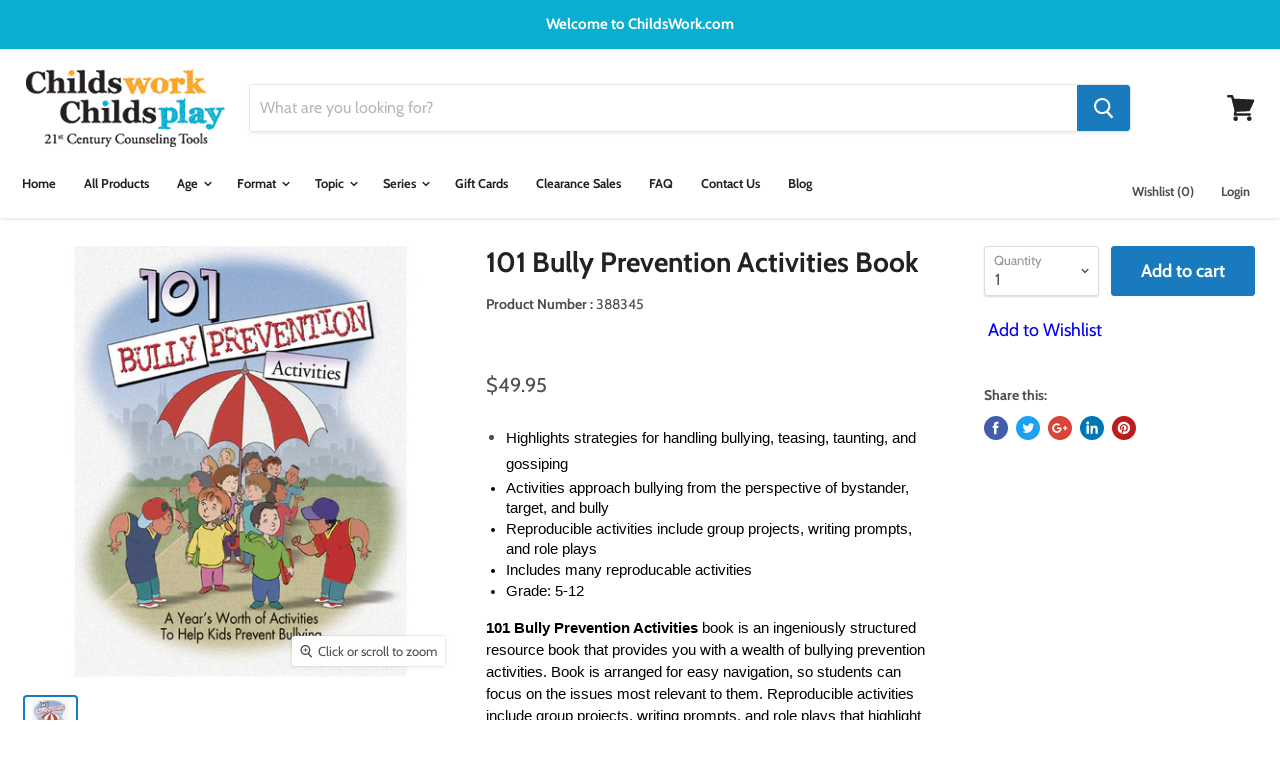

--- FILE ---
content_type: text/html; charset=utf-8
request_url: https://childswork.com/products/101-bully-prevention-activities-book-with-cd
body_size: 43917
content:
<!doctype html>
<html class="no-js no-touch" lang="en">
  <head>
    <!-- BEGIN FaceBook Business Manager Domain Verification Tag -->
    <meta name="facebook-domain-verification" content="y6um66eenrtjb8k2x02oyzoxo2s4s0" />
    <!-- END FaceBook Business Manager Domain Verification Tag -->

<meta name="google-site-verification" content="x88sOX0Hulz51LSvqwBDaD1IG4Khq1fmyFuqWwWFlas" />
    
      <!-- BEGIN Google Code for Remarketing Tag -->
<!--------------------------------------------------
Remarketing tags may not be associated with personally identifiable information or placed on pages related to sensitive categories. See more information and instructions on how to setup the tag on: http://google.com/ads/remarketingsetup
--------------------------------------------------->
<script type="text/javascript">
var google_tag_params = {
ecomm_prodid: '7279096131',
ecomm_pagetype: 'product',
ecomm_totalvalue: '49.95',
};
</script>
<script type="text/javascript">
/* <![CDATA[ */
var google_conversion_id = 1071969875;
var google_custom_params = window.google_tag_params;
var google_remarketing_only = true;
/* ]]> */
</script>
<script type="text/javascript" src="//www.googleadservices.com/pagead/conversion.js">
</script>
<noscript>
<div style="display:inline;">
<img height="1" width="1" style="border-style:none;" alt="" src="//googleads.g.doubleclick.net/pagead/viewthroughconversion/1071969875/?guid=ON&amp;script=0"/>
</div>
</noscript>
    <!-- END Google Code for Remarketing Tag -->
  
  <!-- BEGIN LivePerson Monitor. -->
<script type="text/javascript"> window.lpTag=window.lpTag||{};if(typeof window.lpTag._tagCount==='undefined'){window.lpTag={site:'92305119'||'',section:lpTag.section||'',autoStart:lpTag.autoStart===false?false:true,ovr:lpTag.ovr||{},_v:'1.6.0',_tagCount:1,protocol:'https:',events:{bind:function(app,ev,fn){lpTag.defer(function(){lpTag.events.bind(app,ev,fn);},0);},trigger:function(app,ev,json){lpTag.defer(function(){lpTag.events.trigger(app,ev,json);},1);}},defer:function(fn,fnType){if(fnType==0){this._defB=this._defB||[];this._defB.push(fn);}else if(fnType==1){this._defT=this._defT||[];this._defT.push(fn);}else{this._defL=this._defL||[];this._defL.push(fn);}},load:function(src,chr,id){var t=this;setTimeout(function(){t._load(src,chr,id);},0);},_load:function(src,chr,id){var url=src;if(!src){url=this.protocol+'//'+((this.ovr&&this.ovr.domain)?this.ovr.domain:'lptag.liveperson.net')+'/tag/tag.js?site='+this.site;}var s=document.createElement('script');s.setAttribute('charset',chr?chr:'UTF-8');if(id){s.setAttribute('id',id);}s.setAttribute('src',url);document.getElementsByTagName('head').item(0).appendChild(s);},init:function(){this._timing=this._timing||{};this._timing.start=(new Date()).getTime();var that=this;if(window.attachEvent){window.attachEvent('onload',function(){that._domReady('domReady');});}else{window.addEventListener('DOMContentLoaded',function(){that._domReady('contReady');},false);window.addEventListener('load',function(){that._domReady('domReady');},false);}if(typeof(window._lptStop)=='undefined'){this.load();}},start:function(){this.autoStart=true;},_domReady:function(n){if(!this.isDom){this.isDom=true;this.events.trigger('LPT','DOM_READY',{t:n});}this._timing[n]=(new Date()).getTime();},vars:lpTag.vars||[],dbs:lpTag.dbs||[],ctn:lpTag.ctn||[],sdes:lpTag.sdes||[],ev:lpTag.ev||[]};lpTag.init();}else{window.lpTag._tagCount+=1;} </script>
<!-- END LivePerson Monitor. -->
    <meta name="google-site-verification" content="3PTd5N6WSHj-Zt0QqA72d34Xqj81LUpQf_RtJd0czFU" />
    <meta charset="utf-8">
    <meta http-equiv="x-ua-compatible" content="IE=edge">

    <title>Bully Prevention Activities Book with CD — Childs Work Childs Play</title>

    
      <meta name="description" content="This book highlights strategies for handling bullying, teasing, taunting, and gossiping.">
    

    
  <link rel="shortcut icon" href="//childswork.com/cdn/shop/files/CWCP-Fav32_32x32.png?v=1613795739" type="image/png">


    
      <link rel="canonical" href="https://childswork.com/products/101-bully-prevention-activities-book-with-cd" />
    

    <meta name="viewport" content="width=device-width">

    
    















<meta property="og:site_name" content="Childs Work Childs Play">
<meta property="og:url" content="https://childswork.com/products/101-bully-prevention-activities-book-with-cd">
<meta property="og:title" content="101 Bully Prevention Activities Book">
<meta property="og:type" content="website">
<meta property="og:description" content="This book highlights strategies for handling bullying, teasing, taunting, and gossiping.">




    
    
    

    
    
    <meta
      property="og:image"
      content="https://childswork.com/cdn/shop/products/388345_1200x1200.jpg?v=1479228552"
    />
    <meta
      property="og:image:secure_url"
      content="https://childswork.com/cdn/shop/products/388345_1200x1200.jpg?v=1479228552"
    />
    <meta property="og:image:width" content="1200" />
    <meta property="og:image:height" content="1200" />
    <meta property="og:image:alt" content="101 Bully Prevention Actitivies Book & CD product image" />
  









  <meta name="twitter:site" content="@childswork">








<meta name="twitter:title" content="Bully Prevention Activities Book with CD">
<meta name="twitter:description" content="This book highlights strategies for handling bullying, teasing, taunting, and gossiping.">


    
    
    
      
      
      <meta name="twitter:card" content="summary">
    
    
    <meta
      property="twitter:image"
      content="https://childswork.com/cdn/shop/products/388345_1200x1200_crop_center.jpg?v=1479228552"
    />
    <meta property="twitter:image:width" content="1200" />
    <meta property="twitter:image:height" content="1200" />
    <meta property="twitter:image:alt" content="101 Bully Prevention Actitivies Book &amp; CD product image" />
  



    <script>window.performance && window.performance.mark && window.performance.mark('shopify.content_for_header.start');</script><meta name="google-site-verification" content="XM8c6rkWnEeZM6ZbygkW0SZZuCw2vUEeCDRWiGTjep8">
<meta id="shopify-digital-wallet" name="shopify-digital-wallet" content="/13423043/digital_wallets/dialog">
<meta name="shopify-checkout-api-token" content="4e23563acf5ced4b61db76c72a1d3963">
<meta id="in-context-paypal-metadata" data-shop-id="13423043" data-venmo-supported="false" data-environment="production" data-locale="en_US" data-paypal-v4="true" data-currency="USD">
<link rel="alternate" type="application/json+oembed" href="https://childswork.com/products/101-bully-prevention-activities-book-with-cd.oembed">
<script async="async" src="/checkouts/internal/preloads.js?locale=en-US"></script>
<link rel="preconnect" href="https://shop.app" crossorigin="anonymous">
<script async="async" src="https://shop.app/checkouts/internal/preloads.js?locale=en-US&shop_id=13423043" crossorigin="anonymous"></script>
<script id="apple-pay-shop-capabilities" type="application/json">{"shopId":13423043,"countryCode":"US","currencyCode":"USD","merchantCapabilities":["supports3DS"],"merchantId":"gid:\/\/shopify\/Shop\/13423043","merchantName":"Childs Work Childs Play","requiredBillingContactFields":["postalAddress","email"],"requiredShippingContactFields":["postalAddress","email"],"shippingType":"shipping","supportedNetworks":["visa","masterCard","amex","discover","elo","jcb"],"total":{"type":"pending","label":"Childs Work Childs Play","amount":"1.00"},"shopifyPaymentsEnabled":true,"supportsSubscriptions":true}</script>
<script id="shopify-features" type="application/json">{"accessToken":"4e23563acf5ced4b61db76c72a1d3963","betas":["rich-media-storefront-analytics"],"domain":"childswork.com","predictiveSearch":true,"shopId":13423043,"locale":"en"}</script>
<script>var Shopify = Shopify || {};
Shopify.shop = "testsitecwcp.myshopify.com";
Shopify.locale = "en";
Shopify.currency = {"active":"USD","rate":"1.0"};
Shopify.country = "US";
Shopify.theme = {"name":"Empire Theme","id":76320211043,"schema_name":"Empire","schema_version":"4.4.1","theme_store_id":null,"role":"main"};
Shopify.theme.handle = "null";
Shopify.theme.style = {"id":null,"handle":null};
Shopify.cdnHost = "childswork.com/cdn";
Shopify.routes = Shopify.routes || {};
Shopify.routes.root = "/";</script>
<script type="module">!function(o){(o.Shopify=o.Shopify||{}).modules=!0}(window);</script>
<script>!function(o){function n(){var o=[];function n(){o.push(Array.prototype.slice.apply(arguments))}return n.q=o,n}var t=o.Shopify=o.Shopify||{};t.loadFeatures=n(),t.autoloadFeatures=n()}(window);</script>
<script>
  window.ShopifyPay = window.ShopifyPay || {};
  window.ShopifyPay.apiHost = "shop.app\/pay";
  window.ShopifyPay.redirectState = null;
</script>
<script id="shop-js-analytics" type="application/json">{"pageType":"product"}</script>
<script defer="defer" async type="module" src="//childswork.com/cdn/shopifycloud/shop-js/modules/v2/client.init-shop-cart-sync_C5BV16lS.en.esm.js"></script>
<script defer="defer" async type="module" src="//childswork.com/cdn/shopifycloud/shop-js/modules/v2/chunk.common_CygWptCX.esm.js"></script>
<script type="module">
  await import("//childswork.com/cdn/shopifycloud/shop-js/modules/v2/client.init-shop-cart-sync_C5BV16lS.en.esm.js");
await import("//childswork.com/cdn/shopifycloud/shop-js/modules/v2/chunk.common_CygWptCX.esm.js");

  window.Shopify.SignInWithShop?.initShopCartSync?.({"fedCMEnabled":true,"windoidEnabled":true});

</script>
<script>
  window.Shopify = window.Shopify || {};
  if (!window.Shopify.featureAssets) window.Shopify.featureAssets = {};
  window.Shopify.featureAssets['shop-js'] = {"shop-cart-sync":["modules/v2/client.shop-cart-sync_ZFArdW7E.en.esm.js","modules/v2/chunk.common_CygWptCX.esm.js"],"init-fed-cm":["modules/v2/client.init-fed-cm_CmiC4vf6.en.esm.js","modules/v2/chunk.common_CygWptCX.esm.js"],"shop-button":["modules/v2/client.shop-button_tlx5R9nI.en.esm.js","modules/v2/chunk.common_CygWptCX.esm.js"],"shop-cash-offers":["modules/v2/client.shop-cash-offers_DOA2yAJr.en.esm.js","modules/v2/chunk.common_CygWptCX.esm.js","modules/v2/chunk.modal_D71HUcav.esm.js"],"init-windoid":["modules/v2/client.init-windoid_sURxWdc1.en.esm.js","modules/v2/chunk.common_CygWptCX.esm.js"],"shop-toast-manager":["modules/v2/client.shop-toast-manager_ClPi3nE9.en.esm.js","modules/v2/chunk.common_CygWptCX.esm.js"],"init-shop-email-lookup-coordinator":["modules/v2/client.init-shop-email-lookup-coordinator_B8hsDcYM.en.esm.js","modules/v2/chunk.common_CygWptCX.esm.js"],"init-shop-cart-sync":["modules/v2/client.init-shop-cart-sync_C5BV16lS.en.esm.js","modules/v2/chunk.common_CygWptCX.esm.js"],"avatar":["modules/v2/client.avatar_BTnouDA3.en.esm.js"],"pay-button":["modules/v2/client.pay-button_FdsNuTd3.en.esm.js","modules/v2/chunk.common_CygWptCX.esm.js"],"init-customer-accounts":["modules/v2/client.init-customer-accounts_DxDtT_ad.en.esm.js","modules/v2/client.shop-login-button_C5VAVYt1.en.esm.js","modules/v2/chunk.common_CygWptCX.esm.js","modules/v2/chunk.modal_D71HUcav.esm.js"],"init-shop-for-new-customer-accounts":["modules/v2/client.init-shop-for-new-customer-accounts_ChsxoAhi.en.esm.js","modules/v2/client.shop-login-button_C5VAVYt1.en.esm.js","modules/v2/chunk.common_CygWptCX.esm.js","modules/v2/chunk.modal_D71HUcav.esm.js"],"shop-login-button":["modules/v2/client.shop-login-button_C5VAVYt1.en.esm.js","modules/v2/chunk.common_CygWptCX.esm.js","modules/v2/chunk.modal_D71HUcav.esm.js"],"init-customer-accounts-sign-up":["modules/v2/client.init-customer-accounts-sign-up_CPSyQ0Tj.en.esm.js","modules/v2/client.shop-login-button_C5VAVYt1.en.esm.js","modules/v2/chunk.common_CygWptCX.esm.js","modules/v2/chunk.modal_D71HUcav.esm.js"],"shop-follow-button":["modules/v2/client.shop-follow-button_Cva4Ekp9.en.esm.js","modules/v2/chunk.common_CygWptCX.esm.js","modules/v2/chunk.modal_D71HUcav.esm.js"],"checkout-modal":["modules/v2/client.checkout-modal_BPM8l0SH.en.esm.js","modules/v2/chunk.common_CygWptCX.esm.js","modules/v2/chunk.modal_D71HUcav.esm.js"],"lead-capture":["modules/v2/client.lead-capture_Bi8yE_yS.en.esm.js","modules/v2/chunk.common_CygWptCX.esm.js","modules/v2/chunk.modal_D71HUcav.esm.js"],"shop-login":["modules/v2/client.shop-login_D6lNrXab.en.esm.js","modules/v2/chunk.common_CygWptCX.esm.js","modules/v2/chunk.modal_D71HUcav.esm.js"],"payment-terms":["modules/v2/client.payment-terms_CZxnsJam.en.esm.js","modules/v2/chunk.common_CygWptCX.esm.js","modules/v2/chunk.modal_D71HUcav.esm.js"]};
</script>
<script>(function() {
  var isLoaded = false;
  function asyncLoad() {
    if (isLoaded) return;
    isLoaded = true;
    var urls = ["https:\/\/cdn-stamped-io.azureedge.net\/files\/shopify.v2.min.js?shop=testsitecwcp.myshopify.com","\/\/cdn.secomapp.com\/promotionpopup\/cdn\/allshops\/testsitecwcp\/1514397365.js?shop=testsitecwcp.myshopify.com","https:\/\/cdn1.stamped.io\/files\/widget.min.js?shop=testsitecwcp.myshopify.com","https:\/\/kp-9dfa.klickly.com\/boa.js?v=51\u0026tw=0\u0026ga4=0\u0026version=v2\u0026platform=shopify\u0026account_id=1124\u0026b_type_cart=e39ea6dcb600ae59\u0026b_type_visit=612fea51b65ede4e\u0026b_type_checkout=20ee668e240d506b\u0026shop=testsitecwcp.myshopify.com","\/\/searchserverapi.com\/widgets\/shopify\/init.js?a=5c1O9X6r7D\u0026shop=testsitecwcp.myshopify.com","\/\/cdn-redirector.glopal.com\/common\/js\/webinterpret-loader.js?shop=testsitecwcp.myshopify.com","https:\/\/omnisnippet1.com\/platforms\/shopify.js?source=scriptTag\u0026v=2025-05-15T12\u0026shop=testsitecwcp.myshopify.com"];
    for (var i = 0; i < urls.length; i++) {
      var s = document.createElement('script');
      s.type = 'text/javascript';
      s.async = true;
      s.src = urls[i];
      var x = document.getElementsByTagName('script')[0];
      x.parentNode.insertBefore(s, x);
    }
  };
  if(window.attachEvent) {
    window.attachEvent('onload', asyncLoad);
  } else {
    window.addEventListener('load', asyncLoad, false);
  }
})();</script>
<script id="__st">var __st={"a":13423043,"offset":-18000,"reqid":"bfee8673-3b56-4054-a1b5-f2e8844c0a52-1768658901","pageurl":"childswork.com\/products\/101-bully-prevention-activities-book-with-cd","u":"dba8a9090e6b","p":"product","rtyp":"product","rid":7279096131};</script>
<script>window.ShopifyPaypalV4VisibilityTracking = true;</script>
<script id="captcha-bootstrap">!function(){'use strict';const t='contact',e='account',n='new_comment',o=[[t,t],['blogs',n],['comments',n],[t,'customer']],c=[[e,'customer_login'],[e,'guest_login'],[e,'recover_customer_password'],[e,'create_customer']],r=t=>t.map((([t,e])=>`form[action*='/${t}']:not([data-nocaptcha='true']) input[name='form_type'][value='${e}']`)).join(','),a=t=>()=>t?[...document.querySelectorAll(t)].map((t=>t.form)):[];function s(){const t=[...o],e=r(t);return a(e)}const i='password',u='form_key',d=['recaptcha-v3-token','g-recaptcha-response','h-captcha-response',i],f=()=>{try{return window.sessionStorage}catch{return}},m='__shopify_v',_=t=>t.elements[u];function p(t,e,n=!1){try{const o=window.sessionStorage,c=JSON.parse(o.getItem(e)),{data:r}=function(t){const{data:e,action:n}=t;return t[m]||n?{data:e,action:n}:{data:t,action:n}}(c);for(const[e,n]of Object.entries(r))t.elements[e]&&(t.elements[e].value=n);n&&o.removeItem(e)}catch(o){console.error('form repopulation failed',{error:o})}}const l='form_type',E='cptcha';function T(t){t.dataset[E]=!0}const w=window,h=w.document,L='Shopify',v='ce_forms',y='captcha';let A=!1;((t,e)=>{const n=(g='f06e6c50-85a8-45c8-87d0-21a2b65856fe',I='https://cdn.shopify.com/shopifycloud/storefront-forms-hcaptcha/ce_storefront_forms_captcha_hcaptcha.v1.5.2.iife.js',D={infoText:'Protected by hCaptcha',privacyText:'Privacy',termsText:'Terms'},(t,e,n)=>{const o=w[L][v],c=o.bindForm;if(c)return c(t,g,e,D).then(n);var r;o.q.push([[t,g,e,D],n]),r=I,A||(h.body.append(Object.assign(h.createElement('script'),{id:'captcha-provider',async:!0,src:r})),A=!0)});var g,I,D;w[L]=w[L]||{},w[L][v]=w[L][v]||{},w[L][v].q=[],w[L][y]=w[L][y]||{},w[L][y].protect=function(t,e){n(t,void 0,e),T(t)},Object.freeze(w[L][y]),function(t,e,n,w,h,L){const[v,y,A,g]=function(t,e,n){const i=e?o:[],u=t?c:[],d=[...i,...u],f=r(d),m=r(i),_=r(d.filter((([t,e])=>n.includes(e))));return[a(f),a(m),a(_),s()]}(w,h,L),I=t=>{const e=t.target;return e instanceof HTMLFormElement?e:e&&e.form},D=t=>v().includes(t);t.addEventListener('submit',(t=>{const e=I(t);if(!e)return;const n=D(e)&&!e.dataset.hcaptchaBound&&!e.dataset.recaptchaBound,o=_(e),c=g().includes(e)&&(!o||!o.value);(n||c)&&t.preventDefault(),c&&!n&&(function(t){try{if(!f())return;!function(t){const e=f();if(!e)return;const n=_(t);if(!n)return;const o=n.value;o&&e.removeItem(o)}(t);const e=Array.from(Array(32),(()=>Math.random().toString(36)[2])).join('');!function(t,e){_(t)||t.append(Object.assign(document.createElement('input'),{type:'hidden',name:u})),t.elements[u].value=e}(t,e),function(t,e){const n=f();if(!n)return;const o=[...t.querySelectorAll(`input[type='${i}']`)].map((({name:t})=>t)),c=[...d,...o],r={};for(const[a,s]of new FormData(t).entries())c.includes(a)||(r[a]=s);n.setItem(e,JSON.stringify({[m]:1,action:t.action,data:r}))}(t,e)}catch(e){console.error('failed to persist form',e)}}(e),e.submit())}));const S=(t,e)=>{t&&!t.dataset[E]&&(n(t,e.some((e=>e===t))),T(t))};for(const o of['focusin','change'])t.addEventListener(o,(t=>{const e=I(t);D(e)&&S(e,y())}));const B=e.get('form_key'),M=e.get(l),P=B&&M;t.addEventListener('DOMContentLoaded',(()=>{const t=y();if(P)for(const e of t)e.elements[l].value===M&&p(e,B);[...new Set([...A(),...v().filter((t=>'true'===t.dataset.shopifyCaptcha))])].forEach((e=>S(e,t)))}))}(h,new URLSearchParams(w.location.search),n,t,e,['guest_login'])})(!0,!0)}();</script>
<script integrity="sha256-4kQ18oKyAcykRKYeNunJcIwy7WH5gtpwJnB7kiuLZ1E=" data-source-attribution="shopify.loadfeatures" defer="defer" src="//childswork.com/cdn/shopifycloud/storefront/assets/storefront/load_feature-a0a9edcb.js" crossorigin="anonymous"></script>
<script crossorigin="anonymous" defer="defer" src="//childswork.com/cdn/shopifycloud/storefront/assets/shopify_pay/storefront-65b4c6d7.js?v=20250812"></script>
<script data-source-attribution="shopify.dynamic_checkout.dynamic.init">var Shopify=Shopify||{};Shopify.PaymentButton=Shopify.PaymentButton||{isStorefrontPortableWallets:!0,init:function(){window.Shopify.PaymentButton.init=function(){};var t=document.createElement("script");t.src="https://childswork.com/cdn/shopifycloud/portable-wallets/latest/portable-wallets.en.js",t.type="module",document.head.appendChild(t)}};
</script>
<script data-source-attribution="shopify.dynamic_checkout.buyer_consent">
  function portableWalletsHideBuyerConsent(e){var t=document.getElementById("shopify-buyer-consent"),n=document.getElementById("shopify-subscription-policy-button");t&&n&&(t.classList.add("hidden"),t.setAttribute("aria-hidden","true"),n.removeEventListener("click",e))}function portableWalletsShowBuyerConsent(e){var t=document.getElementById("shopify-buyer-consent"),n=document.getElementById("shopify-subscription-policy-button");t&&n&&(t.classList.remove("hidden"),t.removeAttribute("aria-hidden"),n.addEventListener("click",e))}window.Shopify?.PaymentButton&&(window.Shopify.PaymentButton.hideBuyerConsent=portableWalletsHideBuyerConsent,window.Shopify.PaymentButton.showBuyerConsent=portableWalletsShowBuyerConsent);
</script>
<script data-source-attribution="shopify.dynamic_checkout.cart.bootstrap">document.addEventListener("DOMContentLoaded",(function(){function t(){return document.querySelector("shopify-accelerated-checkout-cart, shopify-accelerated-checkout")}if(t())Shopify.PaymentButton.init();else{new MutationObserver((function(e,n){t()&&(Shopify.PaymentButton.init(),n.disconnect())})).observe(document.body,{childList:!0,subtree:!0})}}));
</script>
<link id="shopify-accelerated-checkout-styles" rel="stylesheet" media="screen" href="https://childswork.com/cdn/shopifycloud/portable-wallets/latest/accelerated-checkout-backwards-compat.css" crossorigin="anonymous">
<style id="shopify-accelerated-checkout-cart">
        #shopify-buyer-consent {
  margin-top: 1em;
  display: inline-block;
  width: 100%;
}

#shopify-buyer-consent.hidden {
  display: none;
}

#shopify-subscription-policy-button {
  background: none;
  border: none;
  padding: 0;
  text-decoration: underline;
  font-size: inherit;
  cursor: pointer;
}

#shopify-subscription-policy-button::before {
  box-shadow: none;
}

      </style>

<script>window.performance && window.performance.mark && window.performance.mark('shopify.content_for_header.end');</script>

    <script>
      document.documentElement.className=document.documentElement.className.replace(/\bno-js\b/,'js');
      if(window.Shopify&&window.Shopify.designMode)document.documentElement.className+=' in-theme-editor';
      if(('ontouchstart' in window)||window.DocumentTouch&&document instanceof DocumentTouch)document.documentElement.className=document.documentElement.className.replace(/\bno-touch\b/,'has-touch');
    </script>

    <link href="//childswork.com/cdn/shop/t/9/assets/theme.scss.css?v=63287986959203936081756830712" rel="stylesheet" type="text/css" media="all" />
    <link href="//childswork.com/cdn/shop/t/9/assets/custom.scss.css?v=23359068891873392631566434130" rel="stylesheet" type="text/css" media="all" />

  <!-- Google Tag Manager GA4 -->
<script>(function(w,d,s,l,i){w[l]=w[l]||[];w[l].push({'gtm.start':
new Date().getTime(),event:'gtm.js'});var f=d.getElementsByTagName(s)[0],
j=d.createElement(s),dl=l!='dataLayer'?'&l='+l:'';j.async=true;j.src=
'https://www.googletagmanager.com/gtm.js?id='+i+dl;f.parentNode.insertBefore(j,f);
})(window,document,'script','dataLayer','GTM-5HL9WGG');</script>
<!-- End Google Tag Manager -->
  
  <!-- BEGIN app block: shopify://apps/frequently-bought/blocks/app-embed-block/b1a8cbea-c844-4842-9529-7c62dbab1b1f --><script>
    window.codeblackbelt = window.codeblackbelt || {};
    window.codeblackbelt.shop = window.codeblackbelt.shop || 'testsitecwcp.myshopify.com';
    
        window.codeblackbelt.productId = 7279096131;</script><script src="//cdn.codeblackbelt.com/widgets/frequently-bought-together/main.min.js?version=2026011709-0500" async></script>
 <!-- END app block --><link href="https://monorail-edge.shopifysvc.com" rel="dns-prefetch">
<script>(function(){if ("sendBeacon" in navigator && "performance" in window) {try {var session_token_from_headers = performance.getEntriesByType('navigation')[0].serverTiming.find(x => x.name == '_s').description;} catch {var session_token_from_headers = undefined;}var session_cookie_matches = document.cookie.match(/_shopify_s=([^;]*)/);var session_token_from_cookie = session_cookie_matches && session_cookie_matches.length === 2 ? session_cookie_matches[1] : "";var session_token = session_token_from_headers || session_token_from_cookie || "";function handle_abandonment_event(e) {var entries = performance.getEntries().filter(function(entry) {return /monorail-edge.shopifysvc.com/.test(entry.name);});if (!window.abandonment_tracked && entries.length === 0) {window.abandonment_tracked = true;var currentMs = Date.now();var navigation_start = performance.timing.navigationStart;var payload = {shop_id: 13423043,url: window.location.href,navigation_start,duration: currentMs - navigation_start,session_token,page_type: "product"};window.navigator.sendBeacon("https://monorail-edge.shopifysvc.com/v1/produce", JSON.stringify({schema_id: "online_store_buyer_site_abandonment/1.1",payload: payload,metadata: {event_created_at_ms: currentMs,event_sent_at_ms: currentMs}}));}}window.addEventListener('pagehide', handle_abandonment_event);}}());</script>
<script id="web-pixels-manager-setup">(function e(e,d,r,n,o){if(void 0===o&&(o={}),!Boolean(null===(a=null===(i=window.Shopify)||void 0===i?void 0:i.analytics)||void 0===a?void 0:a.replayQueue)){var i,a;window.Shopify=window.Shopify||{};var t=window.Shopify;t.analytics=t.analytics||{};var s=t.analytics;s.replayQueue=[],s.publish=function(e,d,r){return s.replayQueue.push([e,d,r]),!0};try{self.performance.mark("wpm:start")}catch(e){}var l=function(){var e={modern:/Edge?\/(1{2}[4-9]|1[2-9]\d|[2-9]\d{2}|\d{4,})\.\d+(\.\d+|)|Firefox\/(1{2}[4-9]|1[2-9]\d|[2-9]\d{2}|\d{4,})\.\d+(\.\d+|)|Chrom(ium|e)\/(9{2}|\d{3,})\.\d+(\.\d+|)|(Maci|X1{2}).+ Version\/(15\.\d+|(1[6-9]|[2-9]\d|\d{3,})\.\d+)([,.]\d+|)( \(\w+\)|)( Mobile\/\w+|) Safari\/|Chrome.+OPR\/(9{2}|\d{3,})\.\d+\.\d+|(CPU[ +]OS|iPhone[ +]OS|CPU[ +]iPhone|CPU IPhone OS|CPU iPad OS)[ +]+(15[._]\d+|(1[6-9]|[2-9]\d|\d{3,})[._]\d+)([._]\d+|)|Android:?[ /-](13[3-9]|1[4-9]\d|[2-9]\d{2}|\d{4,})(\.\d+|)(\.\d+|)|Android.+Firefox\/(13[5-9]|1[4-9]\d|[2-9]\d{2}|\d{4,})\.\d+(\.\d+|)|Android.+Chrom(ium|e)\/(13[3-9]|1[4-9]\d|[2-9]\d{2}|\d{4,})\.\d+(\.\d+|)|SamsungBrowser\/([2-9]\d|\d{3,})\.\d+/,legacy:/Edge?\/(1[6-9]|[2-9]\d|\d{3,})\.\d+(\.\d+|)|Firefox\/(5[4-9]|[6-9]\d|\d{3,})\.\d+(\.\d+|)|Chrom(ium|e)\/(5[1-9]|[6-9]\d|\d{3,})\.\d+(\.\d+|)([\d.]+$|.*Safari\/(?![\d.]+ Edge\/[\d.]+$))|(Maci|X1{2}).+ Version\/(10\.\d+|(1[1-9]|[2-9]\d|\d{3,})\.\d+)([,.]\d+|)( \(\w+\)|)( Mobile\/\w+|) Safari\/|Chrome.+OPR\/(3[89]|[4-9]\d|\d{3,})\.\d+\.\d+|(CPU[ +]OS|iPhone[ +]OS|CPU[ +]iPhone|CPU IPhone OS|CPU iPad OS)[ +]+(10[._]\d+|(1[1-9]|[2-9]\d|\d{3,})[._]\d+)([._]\d+|)|Android:?[ /-](13[3-9]|1[4-9]\d|[2-9]\d{2}|\d{4,})(\.\d+|)(\.\d+|)|Mobile Safari.+OPR\/([89]\d|\d{3,})\.\d+\.\d+|Android.+Firefox\/(13[5-9]|1[4-9]\d|[2-9]\d{2}|\d{4,})\.\d+(\.\d+|)|Android.+Chrom(ium|e)\/(13[3-9]|1[4-9]\d|[2-9]\d{2}|\d{4,})\.\d+(\.\d+|)|Android.+(UC? ?Browser|UCWEB|U3)[ /]?(15\.([5-9]|\d{2,})|(1[6-9]|[2-9]\d|\d{3,})\.\d+)\.\d+|SamsungBrowser\/(5\.\d+|([6-9]|\d{2,})\.\d+)|Android.+MQ{2}Browser\/(14(\.(9|\d{2,})|)|(1[5-9]|[2-9]\d|\d{3,})(\.\d+|))(\.\d+|)|K[Aa][Ii]OS\/(3\.\d+|([4-9]|\d{2,})\.\d+)(\.\d+|)/},d=e.modern,r=e.legacy,n=navigator.userAgent;return n.match(d)?"modern":n.match(r)?"legacy":"unknown"}(),u="modern"===l?"modern":"legacy",c=(null!=n?n:{modern:"",legacy:""})[u],f=function(e){return[e.baseUrl,"/wpm","/b",e.hashVersion,"modern"===e.buildTarget?"m":"l",".js"].join("")}({baseUrl:d,hashVersion:r,buildTarget:u}),m=function(e){var d=e.version,r=e.bundleTarget,n=e.surface,o=e.pageUrl,i=e.monorailEndpoint;return{emit:function(e){var a=e.status,t=e.errorMsg,s=(new Date).getTime(),l=JSON.stringify({metadata:{event_sent_at_ms:s},events:[{schema_id:"web_pixels_manager_load/3.1",payload:{version:d,bundle_target:r,page_url:o,status:a,surface:n,error_msg:t},metadata:{event_created_at_ms:s}}]});if(!i)return console&&console.warn&&console.warn("[Web Pixels Manager] No Monorail endpoint provided, skipping logging."),!1;try{return self.navigator.sendBeacon.bind(self.navigator)(i,l)}catch(e){}var u=new XMLHttpRequest;try{return u.open("POST",i,!0),u.setRequestHeader("Content-Type","text/plain"),u.send(l),!0}catch(e){return console&&console.warn&&console.warn("[Web Pixels Manager] Got an unhandled error while logging to Monorail."),!1}}}}({version:r,bundleTarget:l,surface:e.surface,pageUrl:self.location.href,monorailEndpoint:e.monorailEndpoint});try{o.browserTarget=l,function(e){var d=e.src,r=e.async,n=void 0===r||r,o=e.onload,i=e.onerror,a=e.sri,t=e.scriptDataAttributes,s=void 0===t?{}:t,l=document.createElement("script"),u=document.querySelector("head"),c=document.querySelector("body");if(l.async=n,l.src=d,a&&(l.integrity=a,l.crossOrigin="anonymous"),s)for(var f in s)if(Object.prototype.hasOwnProperty.call(s,f))try{l.dataset[f]=s[f]}catch(e){}if(o&&l.addEventListener("load",o),i&&l.addEventListener("error",i),u)u.appendChild(l);else{if(!c)throw new Error("Did not find a head or body element to append the script");c.appendChild(l)}}({src:f,async:!0,onload:function(){if(!function(){var e,d;return Boolean(null===(d=null===(e=window.Shopify)||void 0===e?void 0:e.analytics)||void 0===d?void 0:d.initialized)}()){var d=window.webPixelsManager.init(e)||void 0;if(d){var r=window.Shopify.analytics;r.replayQueue.forEach((function(e){var r=e[0],n=e[1],o=e[2];d.publishCustomEvent(r,n,o)})),r.replayQueue=[],r.publish=d.publishCustomEvent,r.visitor=d.visitor,r.initialized=!0}}},onerror:function(){return m.emit({status:"failed",errorMsg:"".concat(f," has failed to load")})},sri:function(e){var d=/^sha384-[A-Za-z0-9+/=]+$/;return"string"==typeof e&&d.test(e)}(c)?c:"",scriptDataAttributes:o}),m.emit({status:"loading"})}catch(e){m.emit({status:"failed",errorMsg:(null==e?void 0:e.message)||"Unknown error"})}}})({shopId: 13423043,storefrontBaseUrl: "https://childswork.com",extensionsBaseUrl: "https://extensions.shopifycdn.com/cdn/shopifycloud/web-pixels-manager",monorailEndpoint: "https://monorail-edge.shopifysvc.com/unstable/produce_batch",surface: "storefront-renderer",enabledBetaFlags: ["2dca8a86"],webPixelsConfigList: [{"id":"2063859987","configuration":"{\"shopDomain\":\"testsitecwcp.myshopify.com\",\"accountId\":\"1124\",\"version\":\"v2\",\"basisPixelVisit\":\"612fea51b65ede4e\",\"basisPixelCart\":\"e39ea6dcb600ae59\",\"basisPixelCheckout\":\"20ee668e240d506b\",\"analyticsApiURL\":\"https:\\\/\\\/kp-9dfa-api.klickly.com\\\/wp\",\"ardDataApiURL\":\"https:\\\/\\\/kp-9dfa-api.klickly.com\\\/ard\"}","eventPayloadVersion":"v1","runtimeContext":"STRICT","scriptVersion":"0370d833832217b12214aeae8119db49","type":"APP","apiClientId":1821457,"privacyPurposes":["ANALYTICS","MARKETING","SALE_OF_DATA"],"dataSharingAdjustments":{"protectedCustomerApprovalScopes":["read_customer_address","read_customer_email","read_customer_name","read_customer_personal_data","read_customer_phone"]}},{"id":"894304531","configuration":"{\"config\":\"{\\\"pixel_id\\\":\\\"AW-1055013010\\\",\\\"target_country\\\":\\\"US\\\",\\\"gtag_events\\\":[{\\\"type\\\":\\\"search\\\",\\\"action_label\\\":\\\"AW-1055013010\\\/GyunCLjP0JUBEJLxiPcD\\\"},{\\\"type\\\":\\\"begin_checkout\\\",\\\"action_label\\\":\\\"AW-1055013010\\\/pUe5CLXP0JUBEJLxiPcD\\\"},{\\\"type\\\":\\\"view_item\\\",\\\"action_label\\\":[\\\"AW-1055013010\\\/b1MmCK_P0JUBEJLxiPcD\\\",\\\"MC-TTWF036PZ5\\\"]},{\\\"type\\\":\\\"purchase\\\",\\\"action_label\\\":[\\\"AW-1055013010\\\/1tXRCKzP0JUBEJLxiPcD\\\",\\\"MC-TTWF036PZ5\\\"]},{\\\"type\\\":\\\"page_view\\\",\\\"action_label\\\":[\\\"AW-1055013010\\\/d6FiCKnP0JUBEJLxiPcD\\\",\\\"MC-TTWF036PZ5\\\"]},{\\\"type\\\":\\\"add_payment_info\\\",\\\"action_label\\\":\\\"AW-1055013010\\\/_o6DCLvP0JUBEJLxiPcD\\\"},{\\\"type\\\":\\\"add_to_cart\\\",\\\"action_label\\\":\\\"AW-1055013010\\\/_S5HCLLP0JUBEJLxiPcD\\\"}],\\\"enable_monitoring_mode\\\":false}\"}","eventPayloadVersion":"v1","runtimeContext":"OPEN","scriptVersion":"b2a88bafab3e21179ed38636efcd8a93","type":"APP","apiClientId":1780363,"privacyPurposes":[],"dataSharingAdjustments":{"protectedCustomerApprovalScopes":["read_customer_address","read_customer_email","read_customer_name","read_customer_personal_data","read_customer_phone"]}},{"id":"367001875","configuration":"{\"pixel_id\":\"2972869162947893\",\"pixel_type\":\"facebook_pixel\",\"metaapp_system_user_token\":\"-\"}","eventPayloadVersion":"v1","runtimeContext":"OPEN","scriptVersion":"ca16bc87fe92b6042fbaa3acc2fbdaa6","type":"APP","apiClientId":2329312,"privacyPurposes":["ANALYTICS","MARKETING","SALE_OF_DATA"],"dataSharingAdjustments":{"protectedCustomerApprovalScopes":["read_customer_address","read_customer_email","read_customer_name","read_customer_personal_data","read_customer_phone"]}},{"id":"244220179","configuration":"{\"apiURL\":\"https:\/\/api.omnisend.com\",\"appURL\":\"https:\/\/app.omnisend.com\",\"brandID\":\"5b60da6d597ed70804a76512\",\"trackingURL\":\"https:\/\/wt.omnisendlink.com\"}","eventPayloadVersion":"v1","runtimeContext":"STRICT","scriptVersion":"aa9feb15e63a302383aa48b053211bbb","type":"APP","apiClientId":186001,"privacyPurposes":["ANALYTICS","MARKETING","SALE_OF_DATA"],"dataSharingAdjustments":{"protectedCustomerApprovalScopes":["read_customer_address","read_customer_email","read_customer_name","read_customer_personal_data","read_customer_phone"]}},{"id":"170459411","configuration":"{\"tagID\":\"2613773076907\"}","eventPayloadVersion":"v1","runtimeContext":"STRICT","scriptVersion":"18031546ee651571ed29edbe71a3550b","type":"APP","apiClientId":3009811,"privacyPurposes":["ANALYTICS","MARKETING","SALE_OF_DATA"],"dataSharingAdjustments":{"protectedCustomerApprovalScopes":["read_customer_address","read_customer_email","read_customer_name","read_customer_personal_data","read_customer_phone"]}},{"id":"140017939","eventPayloadVersion":"v1","runtimeContext":"LAX","scriptVersion":"1","type":"CUSTOM","privacyPurposes":["MARKETING"],"name":"Meta pixel (migrated)"},{"id":"146538771","eventPayloadVersion":"v1","runtimeContext":"LAX","scriptVersion":"1","type":"CUSTOM","privacyPurposes":["ANALYTICS"],"name":"Google Analytics tag (migrated)"},{"id":"shopify-app-pixel","configuration":"{}","eventPayloadVersion":"v1","runtimeContext":"STRICT","scriptVersion":"0450","apiClientId":"shopify-pixel","type":"APP","privacyPurposes":["ANALYTICS","MARKETING"]},{"id":"shopify-custom-pixel","eventPayloadVersion":"v1","runtimeContext":"LAX","scriptVersion":"0450","apiClientId":"shopify-pixel","type":"CUSTOM","privacyPurposes":["ANALYTICS","MARKETING"]}],isMerchantRequest: false,initData: {"shop":{"name":"Childs Work Childs Play","paymentSettings":{"currencyCode":"USD"},"myshopifyDomain":"testsitecwcp.myshopify.com","countryCode":"US","storefrontUrl":"https:\/\/childswork.com"},"customer":null,"cart":null,"checkout":null,"productVariants":[{"price":{"amount":49.95,"currencyCode":"USD"},"product":{"title":"101 Bully Prevention Activities Book","vendor":"ChildsWork\/ChildsPlay","id":"7279096131","untranslatedTitle":"101 Bully Prevention Activities Book","url":"\/products\/101-bully-prevention-activities-book-with-cd","type":"Bullying\/Harassment"},"id":"22745601027","image":{"src":"\/\/childswork.com\/cdn\/shop\/products\/388345.jpg?v=1479228552"},"sku":"388345","title":"Default Title","untranslatedTitle":"Default Title"}],"purchasingCompany":null},},"https://childswork.com/cdn","fcfee988w5aeb613cpc8e4bc33m6693e112",{"modern":"","legacy":""},{"shopId":"13423043","storefrontBaseUrl":"https:\/\/childswork.com","extensionBaseUrl":"https:\/\/extensions.shopifycdn.com\/cdn\/shopifycloud\/web-pixels-manager","surface":"storefront-renderer","enabledBetaFlags":"[\"2dca8a86\"]","isMerchantRequest":"false","hashVersion":"fcfee988w5aeb613cpc8e4bc33m6693e112","publish":"custom","events":"[[\"page_viewed\",{}],[\"product_viewed\",{\"productVariant\":{\"price\":{\"amount\":49.95,\"currencyCode\":\"USD\"},\"product\":{\"title\":\"101 Bully Prevention Activities Book\",\"vendor\":\"ChildsWork\/ChildsPlay\",\"id\":\"7279096131\",\"untranslatedTitle\":\"101 Bully Prevention Activities Book\",\"url\":\"\/products\/101-bully-prevention-activities-book-with-cd\",\"type\":\"Bullying\/Harassment\"},\"id\":\"22745601027\",\"image\":{\"src\":\"\/\/childswork.com\/cdn\/shop\/products\/388345.jpg?v=1479228552\"},\"sku\":\"388345\",\"title\":\"Default Title\",\"untranslatedTitle\":\"Default Title\"}}]]"});</script><script>
  window.ShopifyAnalytics = window.ShopifyAnalytics || {};
  window.ShopifyAnalytics.meta = window.ShopifyAnalytics.meta || {};
  window.ShopifyAnalytics.meta.currency = 'USD';
  var meta = {"product":{"id":7279096131,"gid":"gid:\/\/shopify\/Product\/7279096131","vendor":"ChildsWork\/ChildsPlay","type":"Bullying\/Harassment","handle":"101-bully-prevention-activities-book-with-cd","variants":[{"id":22745601027,"price":4995,"name":"101 Bully Prevention Activities Book","public_title":null,"sku":"388345"}],"remote":false},"page":{"pageType":"product","resourceType":"product","resourceId":7279096131,"requestId":"bfee8673-3b56-4054-a1b5-f2e8844c0a52-1768658901"}};
  for (var attr in meta) {
    window.ShopifyAnalytics.meta[attr] = meta[attr];
  }
</script>
<script class="analytics">
  (function () {
    var customDocumentWrite = function(content) {
      var jquery = null;

      if (window.jQuery) {
        jquery = window.jQuery;
      } else if (window.Checkout && window.Checkout.$) {
        jquery = window.Checkout.$;
      }

      if (jquery) {
        jquery('body').append(content);
      }
    };

    var hasLoggedConversion = function(token) {
      if (token) {
        return document.cookie.indexOf('loggedConversion=' + token) !== -1;
      }
      return false;
    }

    var setCookieIfConversion = function(token) {
      if (token) {
        var twoMonthsFromNow = new Date(Date.now());
        twoMonthsFromNow.setMonth(twoMonthsFromNow.getMonth() + 2);

        document.cookie = 'loggedConversion=' + token + '; expires=' + twoMonthsFromNow;
      }
    }

    var trekkie = window.ShopifyAnalytics.lib = window.trekkie = window.trekkie || [];
    if (trekkie.integrations) {
      return;
    }
    trekkie.methods = [
      'identify',
      'page',
      'ready',
      'track',
      'trackForm',
      'trackLink'
    ];
    trekkie.factory = function(method) {
      return function() {
        var args = Array.prototype.slice.call(arguments);
        args.unshift(method);
        trekkie.push(args);
        return trekkie;
      };
    };
    for (var i = 0; i < trekkie.methods.length; i++) {
      var key = trekkie.methods[i];
      trekkie[key] = trekkie.factory(key);
    }
    trekkie.load = function(config) {
      trekkie.config = config || {};
      trekkie.config.initialDocumentCookie = document.cookie;
      var first = document.getElementsByTagName('script')[0];
      var script = document.createElement('script');
      script.type = 'text/javascript';
      script.onerror = function(e) {
        var scriptFallback = document.createElement('script');
        scriptFallback.type = 'text/javascript';
        scriptFallback.onerror = function(error) {
                var Monorail = {
      produce: function produce(monorailDomain, schemaId, payload) {
        var currentMs = new Date().getTime();
        var event = {
          schema_id: schemaId,
          payload: payload,
          metadata: {
            event_created_at_ms: currentMs,
            event_sent_at_ms: currentMs
          }
        };
        return Monorail.sendRequest("https://" + monorailDomain + "/v1/produce", JSON.stringify(event));
      },
      sendRequest: function sendRequest(endpointUrl, payload) {
        // Try the sendBeacon API
        if (window && window.navigator && typeof window.navigator.sendBeacon === 'function' && typeof window.Blob === 'function' && !Monorail.isIos12()) {
          var blobData = new window.Blob([payload], {
            type: 'text/plain'
          });

          if (window.navigator.sendBeacon(endpointUrl, blobData)) {
            return true;
          } // sendBeacon was not successful

        } // XHR beacon

        var xhr = new XMLHttpRequest();

        try {
          xhr.open('POST', endpointUrl);
          xhr.setRequestHeader('Content-Type', 'text/plain');
          xhr.send(payload);
        } catch (e) {
          console.log(e);
        }

        return false;
      },
      isIos12: function isIos12() {
        return window.navigator.userAgent.lastIndexOf('iPhone; CPU iPhone OS 12_') !== -1 || window.navigator.userAgent.lastIndexOf('iPad; CPU OS 12_') !== -1;
      }
    };
    Monorail.produce('monorail-edge.shopifysvc.com',
      'trekkie_storefront_load_errors/1.1',
      {shop_id: 13423043,
      theme_id: 76320211043,
      app_name: "storefront",
      context_url: window.location.href,
      source_url: "//childswork.com/cdn/s/trekkie.storefront.cd680fe47e6c39ca5d5df5f0a32d569bc48c0f27.min.js"});

        };
        scriptFallback.async = true;
        scriptFallback.src = '//childswork.com/cdn/s/trekkie.storefront.cd680fe47e6c39ca5d5df5f0a32d569bc48c0f27.min.js';
        first.parentNode.insertBefore(scriptFallback, first);
      };
      script.async = true;
      script.src = '//childswork.com/cdn/s/trekkie.storefront.cd680fe47e6c39ca5d5df5f0a32d569bc48c0f27.min.js';
      first.parentNode.insertBefore(script, first);
    };
    trekkie.load(
      {"Trekkie":{"appName":"storefront","development":false,"defaultAttributes":{"shopId":13423043,"isMerchantRequest":null,"themeId":76320211043,"themeCityHash":"14199152314676323524","contentLanguage":"en","currency":"USD","eventMetadataId":"4b587b30-1be8-4fd8-b1e5-22c89d45c75c"},"isServerSideCookieWritingEnabled":true,"monorailRegion":"shop_domain","enabledBetaFlags":["65f19447"]},"Session Attribution":{},"S2S":{"facebookCapiEnabled":true,"source":"trekkie-storefront-renderer","apiClientId":580111}}
    );

    var loaded = false;
    trekkie.ready(function() {
      if (loaded) return;
      loaded = true;

      window.ShopifyAnalytics.lib = window.trekkie;

      var originalDocumentWrite = document.write;
      document.write = customDocumentWrite;
      try { window.ShopifyAnalytics.merchantGoogleAnalytics.call(this); } catch(error) {};
      document.write = originalDocumentWrite;

      window.ShopifyAnalytics.lib.page(null,{"pageType":"product","resourceType":"product","resourceId":7279096131,"requestId":"bfee8673-3b56-4054-a1b5-f2e8844c0a52-1768658901","shopifyEmitted":true});

      var match = window.location.pathname.match(/checkouts\/(.+)\/(thank_you|post_purchase)/)
      var token = match? match[1]: undefined;
      if (!hasLoggedConversion(token)) {
        setCookieIfConversion(token);
        window.ShopifyAnalytics.lib.track("Viewed Product",{"currency":"USD","variantId":22745601027,"productId":7279096131,"productGid":"gid:\/\/shopify\/Product\/7279096131","name":"101 Bully Prevention Activities Book","price":"49.95","sku":"388345","brand":"ChildsWork\/ChildsPlay","variant":null,"category":"Bullying\/Harassment","nonInteraction":true,"remote":false},undefined,undefined,{"shopifyEmitted":true});
      window.ShopifyAnalytics.lib.track("monorail:\/\/trekkie_storefront_viewed_product\/1.1",{"currency":"USD","variantId":22745601027,"productId":7279096131,"productGid":"gid:\/\/shopify\/Product\/7279096131","name":"101 Bully Prevention Activities Book","price":"49.95","sku":"388345","brand":"ChildsWork\/ChildsPlay","variant":null,"category":"Bullying\/Harassment","nonInteraction":true,"remote":false,"referer":"https:\/\/childswork.com\/products\/101-bully-prevention-activities-book-with-cd"});
      }
    });


        var eventsListenerScript = document.createElement('script');
        eventsListenerScript.async = true;
        eventsListenerScript.src = "//childswork.com/cdn/shopifycloud/storefront/assets/shop_events_listener-3da45d37.js";
        document.getElementsByTagName('head')[0].appendChild(eventsListenerScript);

})();</script>
  <script>
  if (!window.ga || (window.ga && typeof window.ga !== 'function')) {
    window.ga = function ga() {
      (window.ga.q = window.ga.q || []).push(arguments);
      if (window.Shopify && window.Shopify.analytics && typeof window.Shopify.analytics.publish === 'function') {
        window.Shopify.analytics.publish("ga_stub_called", {}, {sendTo: "google_osp_migration"});
      }
      console.error("Shopify's Google Analytics stub called with:", Array.from(arguments), "\nSee https://help.shopify.com/manual/promoting-marketing/pixels/pixel-migration#google for more information.");
    };
    if (window.Shopify && window.Shopify.analytics && typeof window.Shopify.analytics.publish === 'function') {
      window.Shopify.analytics.publish("ga_stub_initialized", {}, {sendTo: "google_osp_migration"});
    }
  }
</script>
<script
  defer
  src="https://childswork.com/cdn/shopifycloud/perf-kit/shopify-perf-kit-3.0.4.min.js"
  data-application="storefront-renderer"
  data-shop-id="13423043"
  data-render-region="gcp-us-central1"
  data-page-type="product"
  data-theme-instance-id="76320211043"
  data-theme-name="Empire"
  data-theme-version="4.4.1"
  data-monorail-region="shop_domain"
  data-resource-timing-sampling-rate="10"
  data-shs="true"
  data-shs-beacon="true"
  data-shs-export-with-fetch="true"
  data-shs-logs-sample-rate="1"
  data-shs-beacon-endpoint="https://childswork.com/api/collect"
></script>
</head>

  <body>
    <header
      class="site-header-announcement"
      role="banner"
      data-site-header-announcement
    >
      <a class="skip-to-main" href="#site-main">Skip to content</a>
      <div id="shopify-section-static-announcement" class="shopify-section site-announcement"><script
  type="application/json"
  data-section-id="static-announcement"
  data-section-type="static-announcement">
</script>









  
    <div
      class="
        announcement-bar
        
      "
      style="
        color: #ffffff;
        background: #09afd1;
      ">
      

      
        <div class="announcement-bar-text">
          Welcome to ChildsWork.com
        </div>
      

      <div class="announcement-bar-text-mobile">
        
          Welcome to ChildsWork.com
        
      </div>
    </div>
  


</div>
      <div id="shopify-section-static-header" class="shopify-section site-header-wrapper"><script
  type="application/json"
  data-section-id="static-header"
  data-section-type="static-header"
  data-section-data>
  {
    "settings": {
      "sticky_header": true,
      "live_search": {
        "enable": true,
        "enable_images": true,
        "enable_content": true,
        "money_format": "${{amount}}",
        "context": {
          "view_all_results": "View all results",
          "view_all_products": "View all products",
          "content_results": {
            "title": "Pages \u0026amp; Posts",
            "no_results": "No results."
          },
          "no_results_products": {
            "title": "No products for “*terms*”.",
            "message": "Sorry, we couldn’t find any matches."
          }
        }
      }
    },
    "currency": {
      "enable": false,
      "shop_currency": "USD",
      "default_currency": "USD",
      "display_format": "money_with_currency_format",
      "money_format": "${{amount}} USD",
      "money_format_no_currency": "${{amount}}",
      "money_format_currency": "${{amount}} USD"
    }
  }
</script>

<section
  class="
    site-header
    
  "
  data-site-header-main
  data-site-header-sticky
>
  <a class="site-header-menu-toggle" href="#" data-menu-toggle>
    <div class="site-header-menu-toggle--button" tabindex="-1">
      <span class="toggle-icon--bar toggle-icon--bar-top"></span>
      <span class="toggle-icon--bar toggle-icon--bar-middle"></span>
      <span class="toggle-icon--bar toggle-icon--bar-bottom"></span>
      <span class="visually-hidden">Menu</span>
    </div>
  </a>

  <div
    class="
      site-header-main
      
    "
  >
    <div class="site-header-logo">
      <a
        class="site-logo"
        href="/">
        
          
          
          
          
          

          

          

  

  <img
    
      src="//childswork.com/cdn/shop/files/CWCP-logo_200x78.png?v=1613792716"
    
    alt=""

    
      data-rimg
      srcset="//childswork.com/cdn/shop/files/CWCP-logo_200x78.png?v=1613792716 1x"
    

    class="site-logo-image"
    style="
            max-width: 200px;
            max-height: 80px;
          "
    
  >




        
      </a>
    </div>

    



<div class="live-search" data-live-search>
  <form
    class="live-search-form form-fields-inline"
    action="/search"
    method="get"
    role="search"
    aria-label="Product"
    data-live-search-form
  >
    <input type="hidden" name="type" value="article,page,product">
    <div class="form-field no-label">
      <input
        class="form-field-input live-search-form-field"
        type="text"
        name="q"
        aria-label="Search"
        placeholder="What are you looking for?"
        
        autocomplete="off"
        data-live-search-input>
      <button
        class="live-search-takeover-cancel"
        type="submit"
        data-live-search-takeover-cancel>
        Cancel
      </button>

      <button
        class="live-search-button button-primary"
        type="button"
        aria-label="Search"
        data-live-search-submit
      >
        <span class="search-icon search-icon--inactive">
          <svg
  aria-hidden="true"
  focusable="false"
  role="presentation"
  xmlns="http://www.w3.org/2000/svg"
  width="20"
  height="21"
  viewBox="0 0 20 21"
>
  <path fill="currentColor" fill-rule="evenodd" d="M12.514 14.906a8.264 8.264 0 0 1-4.322 1.21C3.668 16.116 0 12.513 0 8.07 0 3.626 3.668.023 8.192.023c4.525 0 8.193 3.603 8.193 8.047 0 2.033-.769 3.89-2.035 5.307l4.999 5.552-1.775 1.597-5.06-5.62zm-4.322-.843c3.37 0 6.102-2.684 6.102-5.993 0-3.31-2.732-5.994-6.102-5.994S2.09 4.76 2.09 8.07c0 3.31 2.732 5.993 6.102 5.993z"/>
</svg>
        </span>
        <span class="search-icon search-icon--active">
          <svg
  aria-hidden="true"
  focusable="false"
  role="presentation"
  width="26"
  height="26"
  viewBox="0 0 26 26"
  xmlns="http://www.w3.org/2000/svg"
>
  <g fill-rule="nonzero" fill="currentColor">
    <path d="M13 26C5.82 26 0 20.18 0 13S5.82 0 13 0s13 5.82 13 13-5.82 13-13 13zm0-3.852a9.148 9.148 0 1 0 0-18.296 9.148 9.148 0 0 0 0 18.296z" opacity=".29"/><path d="M13 26c7.18 0 13-5.82 13-13a1.926 1.926 0 0 0-3.852 0A9.148 9.148 0 0 1 13 22.148 1.926 1.926 0 0 0 13 26z"/>
  </g>
</svg>
        </span>
      </button>
    </div>

    <div class="search-flydown" data-live-search-flydown>
      <div class="search-flydown--placeholder" data-live-search-placeholder>
        <div class="search-flydown--product-items">
          
            <a class="search-flydown--product search-flydown--product" href="#">
              
                <div class="search-flydown--product-image">
                  <svg class="placeholder--image placeholder--content-image" xmlns="http://www.w3.org/2000/svg" viewBox="0 0 525.5 525.5"><path d="M324.5 212.7H203c-1.6 0-2.8 1.3-2.8 2.8V308c0 1.6 1.3 2.8 2.8 2.8h121.6c1.6 0 2.8-1.3 2.8-2.8v-92.5c0-1.6-1.3-2.8-2.9-2.8zm1.1 95.3c0 .6-.5 1.1-1.1 1.1H203c-.6 0-1.1-.5-1.1-1.1v-92.5c0-.6.5-1.1 1.1-1.1h121.6c.6 0 1.1.5 1.1 1.1V308z"/><path d="M210.4 299.5H240v.1s.1 0 .2-.1h75.2v-76.2h-105v76.2zm1.8-7.2l20-20c1.6-1.6 3.8-2.5 6.1-2.5s4.5.9 6.1 2.5l1.5 1.5 16.8 16.8c-12.9 3.3-20.7 6.3-22.8 7.2h-27.7v-5.5zm101.5-10.1c-20.1 1.7-36.7 4.8-49.1 7.9l-16.9-16.9 26.3-26.3c1.6-1.6 3.8-2.5 6.1-2.5s4.5.9 6.1 2.5l27.5 27.5v7.8zm-68.9 15.5c9.7-3.5 33.9-10.9 68.9-13.8v13.8h-68.9zm68.9-72.7v46.8l-26.2-26.2c-1.9-1.9-4.5-3-7.3-3s-5.4 1.1-7.3 3l-26.3 26.3-.9-.9c-1.9-1.9-4.5-3-7.3-3s-5.4 1.1-7.3 3l-18.8 18.8V225h101.4z"/><path d="M232.8 254c4.6 0 8.3-3.7 8.3-8.3s-3.7-8.3-8.3-8.3-8.3 3.7-8.3 8.3 3.7 8.3 8.3 8.3zm0-14.9c3.6 0 6.6 2.9 6.6 6.6s-2.9 6.6-6.6 6.6-6.6-2.9-6.6-6.6 3-6.6 6.6-6.6z"/></svg>
                </div>
              

              <div class="search-flydown--product-text">
                <span class="search-flydown--product-title placeholder--content-text"></span>
                <span class="search-flydown--product-price placeholder--content-text"></span>
              </div>
            </a>
          
            <a class="search-flydown--product search-flydown--product" href="#">
              
                <div class="search-flydown--product-image">
                  <svg class="placeholder--image placeholder--content-image" xmlns="http://www.w3.org/2000/svg" viewBox="0 0 525.5 525.5"><path d="M324.5 212.7H203c-1.6 0-2.8 1.3-2.8 2.8V308c0 1.6 1.3 2.8 2.8 2.8h121.6c1.6 0 2.8-1.3 2.8-2.8v-92.5c0-1.6-1.3-2.8-2.9-2.8zm1.1 95.3c0 .6-.5 1.1-1.1 1.1H203c-.6 0-1.1-.5-1.1-1.1v-92.5c0-.6.5-1.1 1.1-1.1h121.6c.6 0 1.1.5 1.1 1.1V308z"/><path d="M210.4 299.5H240v.1s.1 0 .2-.1h75.2v-76.2h-105v76.2zm1.8-7.2l20-20c1.6-1.6 3.8-2.5 6.1-2.5s4.5.9 6.1 2.5l1.5 1.5 16.8 16.8c-12.9 3.3-20.7 6.3-22.8 7.2h-27.7v-5.5zm101.5-10.1c-20.1 1.7-36.7 4.8-49.1 7.9l-16.9-16.9 26.3-26.3c1.6-1.6 3.8-2.5 6.1-2.5s4.5.9 6.1 2.5l27.5 27.5v7.8zm-68.9 15.5c9.7-3.5 33.9-10.9 68.9-13.8v13.8h-68.9zm68.9-72.7v46.8l-26.2-26.2c-1.9-1.9-4.5-3-7.3-3s-5.4 1.1-7.3 3l-26.3 26.3-.9-.9c-1.9-1.9-4.5-3-7.3-3s-5.4 1.1-7.3 3l-18.8 18.8V225h101.4z"/><path d="M232.8 254c4.6 0 8.3-3.7 8.3-8.3s-3.7-8.3-8.3-8.3-8.3 3.7-8.3 8.3 3.7 8.3 8.3 8.3zm0-14.9c3.6 0 6.6 2.9 6.6 6.6s-2.9 6.6-6.6 6.6-6.6-2.9-6.6-6.6 3-6.6 6.6-6.6z"/></svg>
                </div>
              

              <div class="search-flydown--product-text">
                <span class="search-flydown--product-title placeholder--content-text"></span>
                <span class="search-flydown--product-price placeholder--content-text"></span>
              </div>
            </a>
          
            <a class="search-flydown--product search-flydown--product" href="#">
              
                <div class="search-flydown--product-image">
                  <svg class="placeholder--image placeholder--content-image" xmlns="http://www.w3.org/2000/svg" viewBox="0 0 525.5 525.5"><path d="M324.5 212.7H203c-1.6 0-2.8 1.3-2.8 2.8V308c0 1.6 1.3 2.8 2.8 2.8h121.6c1.6 0 2.8-1.3 2.8-2.8v-92.5c0-1.6-1.3-2.8-2.9-2.8zm1.1 95.3c0 .6-.5 1.1-1.1 1.1H203c-.6 0-1.1-.5-1.1-1.1v-92.5c0-.6.5-1.1 1.1-1.1h121.6c.6 0 1.1.5 1.1 1.1V308z"/><path d="M210.4 299.5H240v.1s.1 0 .2-.1h75.2v-76.2h-105v76.2zm1.8-7.2l20-20c1.6-1.6 3.8-2.5 6.1-2.5s4.5.9 6.1 2.5l1.5 1.5 16.8 16.8c-12.9 3.3-20.7 6.3-22.8 7.2h-27.7v-5.5zm101.5-10.1c-20.1 1.7-36.7 4.8-49.1 7.9l-16.9-16.9 26.3-26.3c1.6-1.6 3.8-2.5 6.1-2.5s4.5.9 6.1 2.5l27.5 27.5v7.8zm-68.9 15.5c9.7-3.5 33.9-10.9 68.9-13.8v13.8h-68.9zm68.9-72.7v46.8l-26.2-26.2c-1.9-1.9-4.5-3-7.3-3s-5.4 1.1-7.3 3l-26.3 26.3-.9-.9c-1.9-1.9-4.5-3-7.3-3s-5.4 1.1-7.3 3l-18.8 18.8V225h101.4z"/><path d="M232.8 254c4.6 0 8.3-3.7 8.3-8.3s-3.7-8.3-8.3-8.3-8.3 3.7-8.3 8.3 3.7 8.3 8.3 8.3zm0-14.9c3.6 0 6.6 2.9 6.6 6.6s-2.9 6.6-6.6 6.6-6.6-2.9-6.6-6.6 3-6.6 6.6-6.6z"/></svg>
                </div>
              

              <div class="search-flydown--product-text">
                <span class="search-flydown--product-title placeholder--content-text"></span>
                <span class="search-flydown--product-price placeholder--content-text"></span>
              </div>
            </a>
          
        </div>
      </div>

      <div class="search-flydown--results search-flydown--results--content-enabled" data-live-search-results></div>

      
    </div>
  </form>
</div>


    
  </div>

  <div class="site-header-cart">
    <a class="site-header-cart--button" href="/cart">
      <span
        class="site-header-cart--count "
        data-header-cart-count="">
      </span>

      <svg
  aria-hidden="true"
  focusable="false"
  role="presentation"
  width="28"
  height="26"
  viewBox="0 10 28 26"
  xmlns="http://www.w3.org/2000/svg"
>
  <path fill="currentColor" fill-rule="evenodd" d="M26.15 14.488L6.977 13.59l-.666-2.661C6.159 10.37 5.704 10 5.127 10H1.213C.547 10 0 10.558 0 11.238c0 .68.547 1.238 1.213 1.238h2.974l3.337 13.249-.82 3.465c-.092.371 0 .774.212 1.053.243.31.576.465.94.465H22.72c.667 0 1.214-.558 1.214-1.239 0-.68-.547-1.238-1.214-1.238H9.434l.333-1.423 12.135-.589c.455-.03.85-.31 1.032-.712l4.247-9.286c.181-.34.151-.774-.06-1.144-.212-.34-.577-.589-.97-.589zM22.297 36c-1.256 0-2.275-1.04-2.275-2.321 0-1.282 1.019-2.322 2.275-2.322s2.275 1.04 2.275 2.322c0 1.281-1.02 2.321-2.275 2.321zM10.92 33.679C10.92 34.96 9.9 36 8.646 36 7.39 36 6.37 34.96 6.37 33.679c0-1.282 1.019-2.322 2.275-2.322s2.275 1.04 2.275 2.322z"/>
</svg>
      <span class="visually-hidden">View cart</span>
    </a>
  </div>
</section>

<div
  class="
    site-navigation-wrapper

    
      site-navigation--has-actions
    

    
  "
  data-site-navigation
  id="site-header-nav"
>
  <nav
    class="site-navigation"
    aria-label="Main"
  >
    




<ul
  class="navmenu navmenu-depth-1"
  data-navmenu
  aria-label="Empire Main Menu"
>
  
    
    

    
    
    
    
<li
      class="navmenu-item            navmenu-id-home      "
      
      data-test-linkthing
      
      
    >
      <a
        class="navmenu-link  "
        href="/"
        
      >
        Home
        
      </a>

      

      
    </li>
  
    
    

    
    
    
    
<li
      class="navmenu-item            navmenu-id-all-products      "
      
      data-test-linkthing
      
      
    >
      <a
        class="navmenu-link  "
        href="/collections/all-products"
        
      >
        All Products
        
      </a>

      

      
    </li>
  
    
    

    
    
    
    
<li
      class="navmenu-item      navmenu-item-parent      navmenu-id-age      navmenu-meganav-item-parent"
      data-navmenu-meganav-trigger
      data-test-linkthing
      data-navmenu-parent
      
    >
      <a
        class="navmenu-link navmenu-link-parent "
        href="#"
        
          aria-haspopup="true"
          aria-expanded="false"
        
      >
        Age
        
          <span
            class="navmenu-icon navmenu-icon-depth-1"
            data-navmenu-trigger
          >
            <svg
  aria-hidden="true"
  focusable="false"
  role="presentation"
  xmlns="http://www.w3.org/2000/svg"
  width="8"
  height="6"
  viewBox="0 0 8 6"
>
  <g fill="currentColor" fill-rule="evenodd">
    <polygon class="icon-chevron-down-left" points="4 5.371 7.668 1.606 6.665 .629 4 3.365"/>
    <polygon class="icon-chevron-down-right" points="4 3.365 1.335 .629 1.335 .629 .332 1.606 4 5.371"/>
  </g>
</svg>

          </span>
        
      </a>

      

      
        
<div
  class="navmenu-submenu  navmenu-meganav      navmenu-meganav--desktop  "
  data-navmenu-submenu
  
    data-meganav-menu
    data-meganav-id="1561545400699"
    data-meganav-id-1561545400699
  
>
  
  <div class="meganav-inner">
    <div class="navmenu-meganav--scroller">
  
      
      

      <ul class="navmenu  navmenu-depth-2  navmenu-meganav-items">
        




        
          
          
<li
            class="navmenu-item            navmenu-item-parent            navmenu-item-count-0            navmenu-id-pre-k            navmenu-meganav-item"
            
            
            >
            <a href="/collections/pre-k" class="navmenu-item-text navmenu-link-parent">
              Pre-K
            </a>

            

            



<ul
  class="navmenu navmenu-depth-3 navmenu-submenu"
  data-navmenu
  data-navmenu-submenu
  aria-label="Empire Main Menu"
>
  
</ul>

          </li>
        
          
          
<li
            class="navmenu-item            navmenu-item-parent            navmenu-item-count-0            navmenu-id-elementary-school            navmenu-meganav-item"
            
            
            >
            <a href="/collections/elementary-school" class="navmenu-item-text navmenu-link-parent">
              Elementary School
            </a>

            

            



<ul
  class="navmenu navmenu-depth-3 navmenu-submenu"
  data-navmenu
  data-navmenu-submenu
  aria-label="Empire Main Menu"
>
  
</ul>

          </li>
        
          
          
<li
            class="navmenu-item            navmenu-item-parent            navmenu-item-count-0            navmenu-id-middle-school            navmenu-meganav-item"
            
            
            >
            <a href="/collections/middle-school" class="navmenu-item-text navmenu-link-parent">
              Middle School
            </a>

            

            



<ul
  class="navmenu navmenu-depth-3 navmenu-submenu"
  data-navmenu
  data-navmenu-submenu
  aria-label="Empire Main Menu"
>
  
</ul>

          </li>
        
          
          
<li
            class="navmenu-item            navmenu-item-parent            navmenu-item-count-0            navmenu-id-high-school            navmenu-meganav-item"
            
            
            >
            <a href="/collections/high-school" class="navmenu-item-text navmenu-link-parent">
              High School
            </a>

            

            



<ul
  class="navmenu navmenu-depth-3 navmenu-submenu"
  data-navmenu
  data-navmenu-submenu
  aria-label="Empire Main Menu"
>
  
</ul>

          </li>
        
          
          
<li
            class="navmenu-item            navmenu-item-parent            navmenu-item-count-0            navmenu-id-adult            navmenu-meganav-item"
            
            
            >
            <a href="/collections/adult" class="navmenu-item-text navmenu-link-parent">
              Adult
            </a>

            

            



<ul
  class="navmenu navmenu-depth-3 navmenu-submenu"
  data-navmenu
  data-navmenu-submenu
  aria-label="Empire Main Menu"
>
  
</ul>

          </li>
        

        



      </ul>
  
    </div>
  </div>
  
</div>

      
    </li>
  
    
    

    
    
    
    
<li
      class="navmenu-item      navmenu-item-parent      navmenu-id-format      navmenu-meganav-item-parent"
      data-navmenu-meganav-trigger
      data-test-linkthing
      data-navmenu-parent
      
    >
      <a
        class="navmenu-link navmenu-link-parent "
        href="#"
        
          aria-haspopup="true"
          aria-expanded="false"
        
      >
        Format
        
          <span
            class="navmenu-icon navmenu-icon-depth-1"
            data-navmenu-trigger
          >
            <svg
  aria-hidden="true"
  focusable="false"
  role="presentation"
  xmlns="http://www.w3.org/2000/svg"
  width="8"
  height="6"
  viewBox="0 0 8 6"
>
  <g fill="currentColor" fill-rule="evenodd">
    <polygon class="icon-chevron-down-left" points="4 5.371 7.668 1.606 6.665 .629 4 3.365"/>
    <polygon class="icon-chevron-down-right" points="4 3.365 1.335 .629 1.335 .629 .332 1.606 4 5.371"/>
  </g>
</svg>

          </span>
        
      </a>

      

      
        
<div
  class="navmenu-submenu  navmenu-meganav      navmenu-meganav--desktop  "
  data-navmenu-submenu
  
    data-meganav-menu
    data-meganav-id="1561616569127"
    data-meganav-id-1561616569127
  
>
  
  <div class="meganav-inner">
    <div class="navmenu-meganav--scroller">
  
      
      

      <ul class="navmenu  navmenu-depth-2  navmenu-meganav-items">
        




        
          
          
<li
            class="navmenu-item            navmenu-item-parent            navmenu-item-count-4            navmenu-id-a-c            navmenu-meganav-item"
            data-navmenu-trigger
            
            >
            <a href="#" class="navmenu-item-text navmenu-link-parent">
              A-C
            </a>

            

            



<ul
  class="navmenu navmenu-depth-3 navmenu-submenu"
  data-navmenu
  data-navmenu-submenu
  aria-label="Empire Main Menu"
>
  
    

    
    

    
      <li
        class="navmenu-item navmenu-id-activity-books"
      >
        <a
          class="navmenu-link "
          href="/collections/activity-books-1"
        >
          Activity Books
        </a>
      </li>
    
  
    

    
    

    
      <li
        class="navmenu-item navmenu-id-bingo-games"
      >
        <a
          class="navmenu-link "
          href="/collections/bingo-games"
        >
          Bingo Games
        </a>
      </li>
    
  
    

    
    

    
      <li
        class="navmenu-item navmenu-id-books"
      >
        <a
          class="navmenu-link "
          href="/collections/books"
        >
          Books
        </a>
      </li>
    
  
    

    
    

    
      <li
        class="navmenu-item navmenu-id-card-games"
      >
        <a
          class="navmenu-link "
          href="/collections/card-games"
        >
          Card Games
        </a>
      </li>
    
  
</ul>

          </li>
        
          
          
<li
            class="navmenu-item            navmenu-item-parent            navmenu-item-count-4            navmenu-id-c            navmenu-meganav-item"
            data-navmenu-trigger
            
            >
            <a href="#" class="navmenu-item-text navmenu-link-parent">
              C
            </a>

            

            



<ul
  class="navmenu navmenu-depth-3 navmenu-submenu"
  data-navmenu
  data-navmenu-submenu
  aria-label="Empire Main Menu"
>
  
    

    
    

    
      <li
        class="navmenu-item navmenu-id-cds-music"
      >
        <a
          class="navmenu-link "
          href="/collections/books-w-cds"
        >
          CDs/Music
        </a>
      </li>
    
  
    

    
    

    
      <li
        class="navmenu-item navmenu-id-charts-posters"
      >
        <a
          class="navmenu-link "
          href="/collections/charts"
        >
          Charts & Posters
        </a>
      </li>
    
  
    

    
    

    
      <li
        class="navmenu-item navmenu-id-counseling-balls"
      >
        <a
          class="navmenu-link "
          href="/collections/counseling-balls"
        >
          Counseling Balls
        </a>
      </li>
    
  
    

    
    

    
      <li
        class="navmenu-item navmenu-id-cuddly-plush-toys"
      >
        <a
          class="navmenu-link "
          href="/collections/cuddly-plush"
        >
          Cuddly Plush Toys
        </a>
      </li>
    
  
</ul>

          </li>
        
          
          
<li
            class="navmenu-item            navmenu-item-parent            navmenu-item-count-4            navmenu-id-d-g            navmenu-meganav-item"
            data-navmenu-trigger
            
            >
            <a href="#" class="navmenu-item-text navmenu-link-parent">
              D-G
            </a>

            

            



<ul
  class="navmenu navmenu-depth-3 navmenu-submenu"
  data-navmenu
  data-navmenu-submenu
  aria-label="Empire Main Menu"
>
  
    

    
    

    
      <li
        class="navmenu-item navmenu-id-domino-games"
      >
        <a
          class="navmenu-link "
          href="/collections/dominoes-games"
        >
          Domino Games
        </a>
      </li>
    
  
    

    
    

    
      <li
        class="navmenu-item navmenu-id-dvds-videos"
      >
        <a
          class="navmenu-link "
          href="/collections/dvds"
        >
          DVDs/Videos
        </a>
      </li>
    
  
    

    
    

    
      <li
        class="navmenu-item navmenu-id-forms-form-books"
      >
        <a
          class="navmenu-link "
          href="/collections/forms-books"
        >
          Forms/Form Books
        </a>
      </li>
    
  
    

    
    

    
      <li
        class="navmenu-item navmenu-id-games"
      >
        <a
          class="navmenu-link "
          href="/collections/games"
        >
          Games
        </a>
      </li>
    
  
</ul>

          </li>
        
          
          
<li
            class="navmenu-item            navmenu-item-parent            navmenu-item-count-4            navmenu-id-g-p            navmenu-meganav-item"
            data-navmenu-trigger
            
            >
            <a href="#" class="navmenu-item-text navmenu-link-parent">
              G-P
            </a>

            

            



<ul
  class="navmenu navmenu-depth-3 navmenu-submenu"
  data-navmenu
  data-navmenu-submenu
  aria-label="Empire Main Menu"
>
  
    

    
    

    
      <li
        class="navmenu-item navmenu-id-gift-cards"
      >
        <a
          class="navmenu-link "
          href="/products/gift-card"
        >
          Gift Cards
        </a>
      </li>
    
  
    

    
    

    
      <li
        class="navmenu-item navmenu-id-posters"
      >
        <a
          class="navmenu-link "
          href="/collections/posters"
        >
          Posters
        </a>
      </li>
    
  
    

    
    

    
      <li
        class="navmenu-item navmenu-id-programs"
      >
        <a
          class="navmenu-link "
          href="/collections/programs"
        >
          Programs
        </a>
      </li>
    
  
    

    
    

    
      <li
        class="navmenu-item navmenu-id-puzzles"
      >
        <a
          class="navmenu-link "
          href="/collections/puzzles"
        >
          Puzzles
        </a>
      </li>
    
  
</ul>

          </li>
        
          
          
<li
            class="navmenu-item            navmenu-item-parent            navmenu-item-count-3            navmenu-id-s-w            navmenu-meganav-item"
            data-navmenu-trigger
            
            >
            <a href="#" class="navmenu-item-text navmenu-link-parent">
              S-W
            </a>

            

            



<ul
  class="navmenu navmenu-depth-3 navmenu-submenu"
  data-navmenu
  data-navmenu-submenu
  aria-label="Empire Main Menu"
>
  
    

    
    

    
      <li
        class="navmenu-item navmenu-id-sound-machines"
      >
        <a
          class="navmenu-link "
          href="/collections/sounds"
        >
          Sound Machines
        </a>
      </li>
    
  
    

    
    

    
      <li
        class="navmenu-item navmenu-id-toys"
      >
        <a
          class="navmenu-link "
          href="/collections/toys"
        >
          Toys
        </a>
      </li>
    
  
    

    
    

    
      <li
        class="navmenu-item navmenu-id-workbooks"
      >
        <a
          class="navmenu-link "
          href="/collections/activity-books"
        >
          Workbooks
        </a>
      </li>
    
  
</ul>

          </li>
        

        



      </ul>
  
    </div>
  </div>
  
</div>

      
    </li>
  
    
    

    
    
    
    
<li
      class="navmenu-item      navmenu-item-parent      navmenu-id-topic      navmenu-meganav-item-parent"
      data-navmenu-meganav-trigger
      data-test-linkthing
      data-navmenu-parent
      
    >
      <a
        class="navmenu-link navmenu-link-parent "
        href="#"
        
          aria-haspopup="true"
          aria-expanded="false"
        
      >
        Topic
        
          <span
            class="navmenu-icon navmenu-icon-depth-1"
            data-navmenu-trigger
          >
            <svg
  aria-hidden="true"
  focusable="false"
  role="presentation"
  xmlns="http://www.w3.org/2000/svg"
  width="8"
  height="6"
  viewBox="0 0 8 6"
>
  <g fill="currentColor" fill-rule="evenodd">
    <polygon class="icon-chevron-down-left" points="4 5.371 7.668 1.606 6.665 .629 4 3.365"/>
    <polygon class="icon-chevron-down-right" points="4 3.365 1.335 .629 1.335 .629 .332 1.606 4 5.371"/>
  </g>
</svg>

          </span>
        
      </a>

      

      
        
<div
  class="navmenu-submenu  navmenu-meganav      navmenu-meganav--desktop  "
  data-navmenu-submenu
  
    data-meganav-menu
    data-meganav-id="1561616582716"
    data-meganav-id-1561616582716
  
>
  
  <div class="meganav-inner">
    <div class="navmenu-meganav--scroller">
  
      
      

      <ul class="navmenu  navmenu-depth-2  navmenu-meganav-items">
        




        
          
          
<li
            class="navmenu-item            navmenu-item-parent            navmenu-item-count-5-up            navmenu-id-a-b            navmenu-meganav-item"
            data-navmenu-trigger
            
            >
            <a href="#" class="navmenu-item-text navmenu-link-parent">
              A-B
            </a>

            

            



<ul
  class="navmenu navmenu-depth-3 navmenu-submenu"
  data-navmenu
  data-navmenu-submenu
  aria-label="Empire Main Menu"
>
  
    

    
    

    
      <li
        class="navmenu-item navmenu-id-anger-management"
      >
        <a
          class="navmenu-link "
          href="/collections/anger-management"
        >
          Anger Management
        </a>
      </li>
    
  
    

    
    

    
      <li
        class="navmenu-item navmenu-id-attention-deficit-disorder-and-impulsivity"
      >
        <a
          class="navmenu-link "
          href="/collections/attention-deficit-disorder-and-impulsivity"
        >
          Attention Deficit Disorder and Impulsivity
        </a>
      </li>
    
  
    

    
    

    
      <li
        class="navmenu-item navmenu-id-autism-aspergers-syndrome"
      >
        <a
          class="navmenu-link "
          href="/collections/autism-aspergers-syndrome"
        >
          Autism/Asperger's Syndrome
        </a>
      </li>
    
  
    

    
    

    
      <li
        class="navmenu-item navmenu-id-behavior-management"
      >
        <a
          class="navmenu-link "
          href="/collections/behavior-management"
        >
          Behavior Management
        </a>
      </li>
    
  
    

    
    

    
      <li
        class="navmenu-item navmenu-id-bullying-prevention"
      >
        <a
          class="navmenu-link "
          href="/collections/bully-prevention"
        >
          Bullying Prevention
        </a>
      </li>
    
  
</ul>

          </li>
        
          
          
<li
            class="navmenu-item            navmenu-item-parent            navmenu-item-count-5-up            navmenu-id-c            navmenu-meganav-item"
            data-navmenu-trigger
            
            >
            <a href="#" class="navmenu-item-text navmenu-link-parent">
              C
            </a>

            

            



<ul
  class="navmenu navmenu-depth-3 navmenu-submenu"
  data-navmenu
  data-navmenu-submenu
  aria-label="Empire Main Menu"
>
  
    

    
    

    
      <li
        class="navmenu-item navmenu-id-career-vocational"
      >
        <a
          class="navmenu-link "
          href="/collections/career-vocational"
        >
          Career & Vocational
        </a>
      </li>
    
  
    

    
    

    
      <li
        class="navmenu-item navmenu-id-character-education"
      >
        <a
          class="navmenu-link "
          href="/collections/character-education"
        >
          Character Education
        </a>
      </li>
    
  
    

    
    

    
      <li
        class="navmenu-item navmenu-id-classroom-management"
      >
        <a
          class="navmenu-link "
          href="/collections/classroom-management"
        >
          Classroom Management
        </a>
      </li>
    
  
    

    
    

    
      <li
        class="navmenu-item navmenu-id-conflict-resolution"
      >
        <a
          class="navmenu-link "
          href="/collections/conflict-resolution"
        >
          Conflict Resolution
        </a>
      </li>
    
  
    

    
    

    
      <li
        class="navmenu-item navmenu-id-counseling-collections"
      >
        <a
          class="navmenu-link "
          href="/collections/counseling-collections"
        >
          Counseling Collections
        </a>
      </li>
    
  
</ul>

          </li>
        
          
          
<li
            class="navmenu-item            navmenu-item-parent            navmenu-item-count-5-up            navmenu-id-d-l            navmenu-meganav-item"
            data-navmenu-trigger
            
            >
            <a href="#" class="navmenu-item-text navmenu-link-parent">
              D-L
            </a>

            

            



<ul
  class="navmenu navmenu-depth-3 navmenu-submenu"
  data-navmenu
  data-navmenu-submenu
  aria-label="Empire Main Menu"
>
  
    

    
    

    
      <li
        class="navmenu-item navmenu-id-dealing-with-difficult-feelings-times"
      >
        <a
          class="navmenu-link "
          href="/collections/dealing-with-difficult-feelings-times"
        >
          Dealing with Difficult Feelings/Times
        </a>
      </li>
    
  
    

    
    

    
      <li
        class="navmenu-item navmenu-id-divorce-and-family-issues"
      >
        <a
          class="navmenu-link "
          href="/collections/divorce-and-family-issues"
        >
          Divorce and Family Issues
        </a>
      </li>
    
  
    

    
    

    
      <li
        class="navmenu-item navmenu-id-drug-prevention"
      >
        <a
          class="navmenu-link "
          href="/collections/drug-prevention"
        >
          Drug Prevention
        </a>
      </li>
    
  
    

    
    

    
      <li
        class="navmenu-item navmenu-id-feelings-emotions"
      >
        <a
          class="navmenu-link "
          href="/collections/feelings-emotions"
        >
          Feelings & Emotions
        </a>
      </li>
    
  
    

    
    

    
      <li
        class="navmenu-item navmenu-id-life-skills"
      >
        <a
          class="navmenu-link "
          href="/collections/life-skills"
        >
          Life Skills
        </a>
      </li>
    
  
</ul>

          </li>
        
          
          
<li
            class="navmenu-item            navmenu-item-parent            navmenu-item-count-5-up            navmenu-id-o-s            navmenu-meganav-item"
            data-navmenu-trigger
            
            >
            <a href="#" class="navmenu-item-text navmenu-link-parent">
              O-S
            </a>

            

            



<ul
  class="navmenu navmenu-depth-3 navmenu-submenu"
  data-navmenu
  data-navmenu-submenu
  aria-label="Empire Main Menu"
>
  
    

    
    

    
      <li
        class="navmenu-item navmenu-id-other-topics"
      >
        <a
          class="navmenu-link "
          href="/collections/other-topic"
        >
          Other Topics
        </a>
      </li>
    
  
    

    
    

    
      <li
        class="navmenu-item navmenu-id-parenting-resources"
      >
        <a
          class="navmenu-link "
          href="/collections/parenting-resources"
        >
          Parenting Resources
        </a>
      </li>
    
  
    

    
    

    
      <li
        class="navmenu-item navmenu-id-professional-resources"
      >
        <a
          class="navmenu-link "
          href="/collections/professional-resources"
        >
          Professional Resources
        </a>
      </li>
    
  
    

    
    

    
      <li
        class="navmenu-item navmenu-id-school-counseling"
      >
        <a
          class="navmenu-link "
          href="/collections/back-to-school-counseling-games-activities"
        >
          School Counseling
        </a>
      </li>
    
  
    

    
    

    
      <li
        class="navmenu-item navmenu-id-self-esteem-and-communicating-feelings"
      >
        <a
          class="navmenu-link "
          href="/collections/self-esteem-and-communicating-feelings"
        >
          Self-Esteem and Communicating Feelings
        </a>
      </li>
    
  
</ul>

          </li>
        
          
          
<li
            class="navmenu-item            navmenu-item-parent            navmenu-item-count-4            navmenu-id-s-t            navmenu-meganav-item"
            data-navmenu-trigger
            
            >
            <a href="#" class="navmenu-item-text navmenu-link-parent">
              S-T
            </a>

            

            



<ul
  class="navmenu navmenu-depth-3 navmenu-submenu"
  data-navmenu
  data-navmenu-submenu
  aria-label="Empire Main Menu"
>
  
    

    
    

    
      <li
        class="navmenu-item navmenu-id-sensory-functioning-products"
      >
        <a
          class="navmenu-link "
          href="/collections/sensory-products"
        >
          Sensory Functioning Products
        </a>
      </li>
    
  
    

    
    

    
      <li
        class="navmenu-item navmenu-id-social-emotional-competence"
      >
        <a
          class="navmenu-link "
          href="/collections/social-skills"
        >
          Social & Emotional Competence
        </a>
      </li>
    
  
    

    
    

    
      <li
        class="navmenu-item navmenu-id-special-needs"
      >
        <a
          class="navmenu-link "
          href="/collections/special-needs"
        >
          Special Needs
        </a>
      </li>
    
  
    

    
    

    
      <li
        class="navmenu-item navmenu-id-teenage-years"
      >
        <a
          class="navmenu-link "
          href="/collections/teenage-years"
        >
          Teenage Years
        </a>
      </li>
    
  
</ul>

          </li>
        

        



      </ul>
  
    </div>
  </div>
  
</div>

      
    </li>
  
    
    

    
    
    
    
<li
      class="navmenu-item      navmenu-item-parent      navmenu-id-series      navmenu-meganav-item-parent"
      data-navmenu-meganav-trigger
      data-test-linkthing
      data-navmenu-parent
      
    >
      <a
        class="navmenu-link navmenu-link-parent "
        href="#"
        
          aria-haspopup="true"
          aria-expanded="false"
        
      >
        Series
        
          <span
            class="navmenu-icon navmenu-icon-depth-1"
            data-navmenu-trigger
          >
            <svg
  aria-hidden="true"
  focusable="false"
  role="presentation"
  xmlns="http://www.w3.org/2000/svg"
  width="8"
  height="6"
  viewBox="0 0 8 6"
>
  <g fill="currentColor" fill-rule="evenodd">
    <polygon class="icon-chevron-down-left" points="4 5.371 7.668 1.606 6.665 .629 4 3.365"/>
    <polygon class="icon-chevron-down-right" points="4 3.365 1.335 .629 1.335 .629 .332 1.606 4 5.371"/>
  </g>
</svg>

          </span>
        
      </a>

      

      
        
<div
  class="navmenu-submenu  navmenu-meganav      navmenu-meganav--desktop  "
  data-navmenu-submenu
  
    data-meganav-menu
    data-meganav-id="1561616589876"
    data-meganav-id-1561616589876
  
>
  
  <div class="meganav-inner">
    <div class="navmenu-meganav--scroller">
  
      
      

      <ul class="navmenu  navmenu-depth-2  navmenu-meganav-items">
        




        
          
          
<li
            class="navmenu-item            navmenu-item-parent            navmenu-item-count-5-up            navmenu-id-a-f            navmenu-meganav-item"
            data-navmenu-trigger
            
            >
            <a href="#" class="navmenu-item-text navmenu-link-parent">
              A-F
            </a>

            

            



<ul
  class="navmenu navmenu-depth-3 navmenu-submenu"
  data-navmenu
  data-navmenu-submenu
  aria-label="Empire Main Menu"
>
  
    

    
    

    
      <li
        class="navmenu-item navmenu-id-55-favorite-activity-books"
      >
        <a
          class="navmenu-link "
          href="/collections/55-favorite-activity-books"
        >
          "55 Favorite" Activity Books
        </a>
      </li>
    
  
    

    
    

    
      <li
        class="navmenu-item navmenu-id-anger-solution-collection"
      >
        <a
          class="navmenu-link "
          href="/collections/anger-solution-collection"
        >
          Anger Solution Collection
        </a>
      </li>
    
  
    

    
    

    
      <li
        class="navmenu-item navmenu-id-berenstain-bears"
      >
        <a
          class="navmenu-link "
          href="/collections/berenstain-bears"
        >
          Berenstain Bears
        </a>
      </li>
    
  
    

    
    

    
      <li
        class="navmenu-item navmenu-id-bibliotherapy-starter-set"
      >
        <a
          class="navmenu-link "
          href="/collections/bibliotherapy-starter-set"
        >
          Bibliotherapy Starter Set
        </a>
      </li>
    
  
    

    
    

    
      <li
        class="navmenu-item navmenu-id-building-character-social-emotional-learning"
      >
        <a
          class="navmenu-link "
          href="/collections/building-character-social-emotional-learning"
        >
          Building Character & Social-Emotional Learning
        </a>
      </li>
    
  
    

    
    

    
      <li
        class="navmenu-item navmenu-id-common-problems-of-childhood-workbooks"
      >
        <a
          class="navmenu-link "
          href="/collections/common-problems-of-childhood-workbooks"
        >
          Common Problems of Childhood Workbooks
        </a>
      </li>
    
  
    

    
    

    
      <li
        class="navmenu-item navmenu-id-dealing-with-difficult-feelings-storybooks"
      >
        <a
          class="navmenu-link "
          href="/collections/dealing-with-difficult-feelings-storybooks"
        >
          Dealing with Difficult Feelings Storybooks
        </a>
      </li>
    
  
    

    
    

    
      <li
        class="navmenu-item navmenu-id-dillon-and-friends-books"
      >
        <a
          class="navmenu-link "
          href="/collections/dillon-and-friends-books"
        >
          Dillon and Friends Books
        </a>
      </li>
    
  
    

    
    

    
      <li
        class="navmenu-item navmenu-id-dr-playwells-amazing-card-games"
      >
        <a
          class="navmenu-link "
          href="/collections/dr-playwells-amazing-card-games"
        >
          Dr. Playwell's Amazing Card Games
        </a>
      </li>
    
  
    

    
    

    
      <li
        class="navmenu-item navmenu-id-drug-class-dvds"
      >
        <a
          class="navmenu-link "
          href="/collections/drug-class-dvds"
        >
          Drug Class DVDs
        </a>
      </li>
    
  
    

    
    

    
      <li
        class="navmenu-item navmenu-id-early-prevention-series"
      >
        <a
          class="navmenu-link "
          href="/collections/early-prevention-series"
        >
          Early Prevention Series
        </a>
      </li>
    
  
    

    
    

    
      <li
        class="navmenu-item navmenu-id-emotional-intelligence-workbooks"
      >
        <a
          class="navmenu-link "
          href="/collections/emotional-intelligence-workbooks"
        >
          Emotional Intelligence Workbooks
        </a>
      </li>
    
  
    

    
    

    
      <li
        class="navmenu-item navmenu-id-friendship-farm-backpack-buddies"
      >
        <a
          class="navmenu-link "
          href="/collections/friendship-farm-backpack-buddies"
        >
          Friendship Farm Backpack Buddies
        </a>
      </li>
    
  
</ul>

          </li>
        
          
          
<li
            class="navmenu-item            navmenu-item-parent            navmenu-item-count-5-up            navmenu-id-f-l            navmenu-meganav-item"
            data-navmenu-trigger
            
            >
            <a href="#" class="navmenu-item-text navmenu-link-parent">
              F-L
            </a>

            

            



<ul
  class="navmenu navmenu-depth-3 navmenu-submenu"
  data-navmenu
  data-navmenu-submenu
  aria-label="Empire Main Menu"
>
  
    

    
    

    
      <li
        class="navmenu-item navmenu-id-friendship-farm-puzzle-games"
      >
        <a
          class="navmenu-link "
          href="/collections/friendship-farm-puzzle-games"
        >
          Friendship Farm Puzzle Games
        </a>
      </li>
    
  
    

    
    

    
      <li
        class="navmenu-item navmenu-id-go-fish-card-games"
      >
        <a
          class="navmenu-link "
          href="/collections/go-fish-card-games"
        >
          GO FISH Card Games
        </a>
      </li>
    
  
    

    
    

    
      <li
        class="navmenu-item navmenu-id-helping-sharing-caring-collection"
      >
        <a
          class="navmenu-link "
          href="/collections/helping-sharing-caring-collection"
        >
          Helping, Sharing & Caring Collection
        </a>
      </li>
    
  
    

    
    

    
      <li
        class="navmenu-item navmenu-id-helping-your-child-parent-library"
      >
        <a
          class="navmenu-link "
          href="/collections/helping-your-child-parent-library"
        >
          Helping Your Child...Parent Library
        </a>
      </li>
    
  
    

    
    

    
      <li
        class="navmenu-item navmenu-id-hidden-rules-card-decks"
      >
        <a
          class="navmenu-link "
          href="/collections/hidden-rules-card-decks"
        >
          Hidden Rules Card Decks
        </a>
      </li>
    
  
    

    
    

    
      <li
        class="navmenu-item navmenu-id-instant-help-books"
      >
        <a
          class="navmenu-link "
          href="/collections/instant-help-books"
        >
          Instant Help Books
        </a>
      </li>
    
  
    

    
    

    
      <li
        class="navmenu-item navmenu-id-kelly-bear"
      >
        <a
          class="navmenu-link "
          href="/collections/kelly-bear"
        >
          Kelly Bear
        </a>
      </li>
    
  
    

    
    

    
      <li
        class="navmenu-item navmenu-id-kimochi"
      >
        <a
          class="navmenu-link "
          href="/collections/kimochi"
        >
          Kimochi
        </a>
      </li>
    
  
    

    
    

    
      <li
        class="navmenu-item navmenu-id-kindle-mental-posters"
      >
        <a
          class="navmenu-link "
          href="/collections/kindle-mental-posters"
        >
          Kindle Mental Posters
        </a>
      </li>
    
  
    

    
    

    
      <li
        class="navmenu-item navmenu-id-laugh-learn-books"
      >
        <a
          class="navmenu-link "
          href="/collections/laugh-learn-books"
        >
          Laugh & Learn Books
        </a>
      </li>
    
  
    

    
    

    
      <li
        class="navmenu-item navmenu-id-learning-to-get-along-books"
      >
        <a
          class="navmenu-link "
          href="/collections/learning-to-get-along-books"
        >
          Learning to Get Along Books
        </a>
      </li>
    
  
    

    
    

    
      <li
        class="navmenu-item navmenu-id-lets-talk-about"
      >
        <a
          class="navmenu-link "
          href="/collections/lets-talk-about"
        >
          Let's Talk About...
        </a>
      </li>
    
  
    

    
    

    
      <li
        class="navmenu-item navmenu-id-life-managment-skills"
      >
        <a
          class="navmenu-link "
          href="/collections/life-managment-skills"
        >
          Life Managment Skills
        </a>
      </li>
    
  
</ul>

          </li>
        
          
          
<li
            class="navmenu-item            navmenu-item-parent            navmenu-item-count-5-up            navmenu-id-l-s            navmenu-meganav-item"
            data-navmenu-trigger
            
            >
            <a href="#" class="navmenu-item-text navmenu-link-parent">
              L-S
            </a>

            

            



<ul
  class="navmenu navmenu-depth-3 navmenu-submenu"
  data-navmenu
  data-navmenu-submenu
  aria-label="Empire Main Menu"
>
  
    

    
    

    
      <li
        class="navmenu-item navmenu-id-life-skills-mental-health-workbooks"
      >
        <a
          class="navmenu-link "
          href="/collections/life-skills-mental-health-workbooks"
        >
          Life Skills & Mental Health Workbooks
        </a>
      </li>
    
  
    

    
    

    
      <li
        class="navmenu-item navmenu-id-lifesteps-dvds"
      >
        <a
          class="navmenu-link "
          href="/collections/lifesteps-dvds"
        >
          LifeSteps DVDs
        </a>
      </li>
    
  
    

    
    

    
      <li
        class="navmenu-item navmenu-id-maple-ave-dvds"
      >
        <a
          class="navmenu-link "
          href="/collections/maple-ave-dvds"
        >
          Maple Ave DVDs
        </a>
      </li>
    
  
    

    
    

    
      <li
        class="navmenu-item navmenu-id-most-used-most-abused-drug-dvds"
      >
        <a
          class="navmenu-link "
          href="/collections/most-used-most-abused-drug-dvds"
        >
          Most Used, Most Abused Drug DVDs
        </a>
      </li>
    
  
    

    
    

    
      <li
        class="navmenu-item navmenu-id-pathways-to-learning-activity-books"
      >
        <a
          class="navmenu-link "
          href="/collections/pathways-to-learning-activity-books"
        >
          Pathways to Learning Activity Books
        </a>
      </li>
    
  
    

    
    

    
      <li
        class="navmenu-item navmenu-id-p-e-p-talks-cards"
      >
        <a
          class="navmenu-link "
          href="/collections/p-e-p-talks-cards"
        >
          P.E.P. Talks Cards
        </a>
      </li>
    
  
    

    
    

    
      <li
        class="navmenu-item navmenu-id-photo-social-stories-cards"
      >
        <a
          class="navmenu-link "
          href="/collections/photo-social-stories-cards"
        >
          Photo Social Stories Cards
        </a>
      </li>
    
  
    

    
    

    
      <li
        class="navmenu-item navmenu-id-play-2-learn-series"
      >
        <a
          class="navmenu-link "
          href="/collections/play-2-learn-series"
        >
          Play 2 Learn Series
        </a>
      </li>
    
  
    

    
    

    
      <li
        class="navmenu-item navmenu-id-positive-change-card-games"
      >
        <a
          class="navmenu-link "
          href="/collections/positive-change-card-games"
        >
          Positive Change Card Games
        </a>
      </li>
    
  
    

    
    

    
      <li
        class="navmenu-item navmenu-id-relaxation-stress-reduction"
      >
        <a
          class="navmenu-link "
          href="/collections/relaxation-stress-reduction-workbook-cds"
        >
          Relaxation & Stress Reduction
        </a>
      </li>
    
  
    

    
    

    
      <li
        class="navmenu-item navmenu-id-roll-a-role-series"
      >
        <a
          class="navmenu-link "
          href="/collections/roll-a-role-series"
        >
          Roll-A-Role Series
        </a>
      </li>
    
  
    

    
    

    
      <li
        class="navmenu-item navmenu-id-skill-building-cards"
      >
        <a
          class="navmenu-link "
          href="/collections/skill-building-cards"
        >
          Skill Building Cards
        </a>
      </li>
    
  
    

    
    

    
      <li
        class="navmenu-item navmenu-id-seals-self-esteem-life-skills"
      >
        <a
          class="navmenu-link "
          href="/collections/seals-self-esteem-life-skills"
        >
          SEALS (Self-Esteem & Life Skills)
        </a>
      </li>
    
  
</ul>

          </li>
        
          
          
<li
            class="navmenu-item            navmenu-item-parent            navmenu-item-count-5-up            navmenu-id-s-t            navmenu-meganav-item"
            data-navmenu-trigger
            
            >
            <a href="#" class="navmenu-item-text navmenu-link-parent">
              S-T
            </a>

            

            



<ul
  class="navmenu navmenu-depth-3 navmenu-submenu"
  data-navmenu
  data-navmenu-submenu
  aria-label="Empire Main Menu"
>
  
    

    
    

    
      <li
        class="navmenu-item navmenu-id-smart-sharks-card-games"
      >
        <a
          class="navmenu-link "
          href="/collections/smart-sharks-card-games"
        >
          Smart Sharks Card Games
        </a>
      </li>
    
  
    

    
    

    
      <li
        class="navmenu-item navmenu-id-smart-teen-minute-cards"
      >
        <a
          class="navmenu-link "
          href="/collections/smart-teen-minute-cards"
        >
          Smart Teen Minute Cards
        </a>
      </li>
    
  
    

    
    

    
      <li
        class="navmenu-item navmenu-id-social-skills-comics"
      >
        <a
          class="navmenu-link "
          href="/collections/social-skills-comics"
        >
          Social Skills Comics
        </a>
      </li>
    
  
    

    
    

    
      <li
        class="navmenu-item navmenu-id-sometimes-i-books"
      >
        <a
          class="navmenu-link "
          href="/collections/sometimes-books"
        >
          Sometimes I... Books
        </a>
      </li>
    
  
    

    
    

    
      <li
        class="navmenu-item navmenu-id-spin-learn-game-books"
      >
        <a
          class="navmenu-link "
          href="/collections/spin-learn-game-books"
        >
          Spin & Learn! Game Books
        </a>
      </li>
    
  
    

    
    

    
      <li
        class="navmenu-item navmenu-id-starving-the-gremlin-series"
      >
        <a
          class="navmenu-link "
          href="/collections/starving-the-gremlin-series-stress-anxiety-anger"
        >
          Starving the Gremlin Series
        </a>
      </li>
    
  
    

    
    

    
      <li
        class="navmenu-item navmenu-id-stepping-on-up-dvds"
      >
        <a
          class="navmenu-link "
          href="/collections/stepping-on-up-dvds"
        >
          Stepping On Up DVDs
        </a>
      </li>
    
  
    

    
    

    
      <li
        class="navmenu-item navmenu-id-stop-relax-think-collection"
      >
        <a
          class="navmenu-link "
          href="/collections/stop-relax-think-collection"
        >
          Stop, Relax & Think Collection
        </a>
      </li>
    
  
    

    
    

    
      <li
        class="navmenu-item navmenu-id-talking-feeling-doing-collection"
      >
        <a
          class="navmenu-link "
          href="/collections/talking-feeling-doing-collection"
        >
          Talking, Feeling & Doing Collection
        </a>
      </li>
    
  
    

    
    

    
      <li
        class="navmenu-item navmenu-id-tangle-therapy"
      >
        <a
          class="navmenu-link "
          href="/collections/tangle-therapy"
        >
          Tangle Therapy
        </a>
      </li>
    
  
    

    
    

    
      <li
        class="navmenu-item navmenu-id-teen-counseling-balls-collection"
      >
        <a
          class="navmenu-link "
          href="/collections/teen-counseling-balls-collection"
        >
          Teen Counseling Balls Collection
        </a>
      </li>
    
  
    

    
    

    
      <li
        class="navmenu-item navmenu-id-teen-workbooks"
      >
        <a
          class="navmenu-link "
          href="/collections/teen-workbooks"
        >
          Teen Workbooks
        </a>
      </li>
    
  
    

    
    

    
      <li
        class="navmenu-item navmenu-id-the-counselors-activity-books"
      >
        <a
          class="navmenu-link "
          href="/collections/the-counselors-activity-books"
        >
          The Counselor's Activity Books
        </a>
      </li>
    
  
</ul>

          </li>
        
          
          
<li
            class="navmenu-item            navmenu-item-parent            navmenu-item-count-5-up            navmenu-id-t-w            navmenu-meganav-item"
            data-navmenu-trigger
            
            >
            <a href="#" class="navmenu-item-text navmenu-link-parent">
              T-W
            </a>

            

            



<ul
  class="navmenu navmenu-depth-3 navmenu-submenu"
  data-navmenu
  data-navmenu-submenu
  aria-label="Empire Main Menu"
>
  
    

    
    

    
      <li
        class="navmenu-item navmenu-id-the-quiet-mind-books"
      >
        <a
          class="navmenu-link "
          href="/collections/the-quiet-mind-books"
        >
          The Quiet Mind Books
        </a>
      </li>
    
  
    

    
    

    
      <li
        class="navmenu-item navmenu-id-the-special-kids-in-school-books"
      >
        <a
          class="navmenu-link "
          href="/collections/the-special-kids-in-school-books"
        >
          The Special Kids in School Books
        </a>
      </li>
    
  
    

    
    

    
      <li
        class="navmenu-item navmenu-id-thought-changing-cards"
      >
        <a
          class="navmenu-link "
          href="/collections/thought-changing-cards"
        >
          Thought Changing Cards
        </a>
      </li>
    
  
    

    
    

    
      <li
        class="navmenu-item navmenu-id-toss-and-learn-games"
      >
        <a
          class="navmenu-link "
          href="/collections/toss-and-learn-games"
        >
          Toss and Learn Games
        </a>
      </li>
    
  
    

    
    

    
      <li
        class="navmenu-item navmenu-id-totika"
      >
        <a
          class="navmenu-link "
          href="/collections/totika"
        >
          Totika
        </a>
      </li>
    
  
    

    
    

    
      <li
        class="navmenu-item navmenu-id-yes-i-can-card-games"
      >
        <a
          class="navmenu-link "
          href="/collections/yes-i-can-card-games"
        >
          Yes I Can! Card Games
        </a>
      </li>
    
  
    

    
    

    
      <li
        class="navmenu-item navmenu-id-you-decide-series"
      >
        <a
          class="navmenu-link "
          href="/collections/you-decide-series"
        >
          You Decide Series
        </a>
      </li>
    
  
    

    
    

    
      <li
        class="navmenu-item navmenu-id-you-me-social-skills-collection"
      >
        <a
          class="navmenu-link "
          href="/collections/you-me-social-skills-collection"
        >
          You & Me Social Skills Collection
        </a>
      </li>
    
  
    

    
    

    
      <li
        class="navmenu-item navmenu-id-what-to-do-when-books"
      >
        <a
          class="navmenu-link "
          href="/collections/what-to-do-when-books"
        >
          What To Do When...Books
        </a>
      </li>
    
  
    

    
    

    
      <li
        class="navmenu-item navmenu-id-worry-eaters"
      >
        <a
          class="navmenu-link "
          href="/collections/worry-eaters"
        >
          Worry Eaters
        </a>
      </li>
    
  
</ul>

          </li>
        

        



      </ul>
  
    </div>
  </div>
  
</div>

      
    </li>
  
    
    

    
    
    
    
<li
      class="navmenu-item            navmenu-id-gift-cards      "
      
      data-test-linkthing
      
      
    >
      <a
        class="navmenu-link  "
        href="/products/gift-card"
        
      >
        Gift Cards
        
      </a>

      

      
    </li>
  
    
    

    
    
    
    
<li
      class="navmenu-item            navmenu-id-clearance-sales      "
      
      data-test-linkthing
      
      
    >
      <a
        class="navmenu-link  "
        href="/collections/clearance"
        
      >
        Clearance Sales
        
      </a>

      

      
    </li>
  
    
    

    
    
    
    
<li
      class="navmenu-item            navmenu-id-faq      "
      
      data-test-linkthing
      
      
    >
      <a
        class="navmenu-link  "
        href="/pages/faq"
        
      >
        FAQ
        
      </a>

      

      
    </li>
  
    
    

    
    
    
    
<li
      class="navmenu-item            navmenu-id-contact-us      "
      
      data-test-linkthing
      
      
    >
      <a
        class="navmenu-link  "
        href="/pages/contact-us"
        
      >
        Contact Us
        
      </a>

      

      
    </li>
  
    
    

    
    
    
    
<li
      class="navmenu-item            navmenu-id-blog      "
      
      data-test-linkthing
      
      
    >
      <a
        class="navmenu-link  "
        href="/blogs/childswork-childsplay-blog"
        
      >
        Blog
        
      </a>

      

      
    </li>
  
</ul>

	<ul class="site-header-actions" data-header-actions>
  <li class="site-header-account-link">
	<a class="iWishView" href="/apps/iwish">Wishlist (<span class="iWishCount">0</span>)</a>

</li>
  
    
      <li class="site-header-account-link">
        <a href="/account/login">
          Login
        </a>
      </li>
    
  
  
  
</ul>
  </nav>
</div>

<div class="site-mobile-nav" id="site-mobile-nav" data-mobile-nav tabindex="0">
  <div class="mobile-nav-panel" data-mobile-nav-panel>

    <ul class="site-header-actions" data-header-actions>
  <li class="site-header-account-link">
	<a class="iWishView" href="/apps/iwish">Wishlist (<span class="iWishCount">0</span>)</a>

</li>
  
    
      <li class="site-header-account-link">
        <a href="/account/login">
          Login
        </a>
      </li>
    
  
  
  
</ul>

    <a
      class="mobile-nav-close"
      href="#site-header-nav"
      data-mobile-nav-close>
      <svg
  aria-hidden="true"
  focusable="false"
  role="presentation"
  xmlns="http://www.w3.org/2000/svg"
  width="13"
  height="13"
  viewBox="0 0 13 13"
>
  <path fill="currentColor" fill-rule="evenodd" d="M5.306 6.5L0 1.194 1.194 0 6.5 5.306 11.806 0 13 1.194 7.694 6.5 13 11.806 11.806 13 6.5 7.694 1.194 13 0 11.806 5.306 6.5z"/>
</svg>
      <span class="visually-hidden">Close</span>
    </a>

    <div class="mobile-nav-content">
      




<ul
  class="navmenu navmenu-depth-1"
  data-navmenu
  aria-label="Empire Main Menu"
>
  
    
    

    
    
    
    
<li
      class="navmenu-item            navmenu-id-home      "
      
      data-test-linkthing
      
      
    >
      <a
        class="navmenu-link  "
        href="/"
        
      >
        Home
        
      </a>

      

      
    </li>
  
    
    

    
    
    
    
<li
      class="navmenu-item            navmenu-id-all-products      "
      
      data-test-linkthing
      
      
    >
      <a
        class="navmenu-link  "
        href="/collections/all-products"
        
      >
        All Products
        
      </a>

      

      
    </li>
  
    
    

    
    
    
    
<li
      class="navmenu-item      navmenu-item-parent      navmenu-id-age      navmenu-meganav-item-parent"
      data-navmenu-meganav-trigger
      data-test-linkthing
      data-navmenu-parent
      
    >
      <a
        class="navmenu-link navmenu-link-parent "
        href="#"
        
          aria-haspopup="true"
          aria-expanded="false"
        
      >
        Age
        
      </a>

      
        

<button
  class="navmenu-button"
  data-navmenu-trigger
  aria-expanded="false"
>
  <div class="navmenu-button-wrapper" tabindex="-1">
    <span class="navmenu-icon navmenu-icon-depth-1">
      
      <svg
  aria-hidden="true"
  focusable="false"
  role="presentation"
  xmlns="http://www.w3.org/2000/svg"
  width="8"
  height="6"
  viewBox="0 0 8 6"
>
  <g fill="currentColor" fill-rule="evenodd">
    <polygon class="icon-chevron-down-left" points="4 5.371 7.668 1.606 6.665 .629 4 3.365"/>
    <polygon class="icon-chevron-down-right" points="4 3.365 1.335 .629 1.335 .629 .332 1.606 4 5.371"/>
  </g>
</svg>

    </span>
    <span class="visually-hidden">Age</span>
  </div>
</button>

      

      
        
<div
  class="navmenu-submenu  navmenu-meganav  "
  data-navmenu-submenu
  
>
  
      
      

      <ul class="navmenu  navmenu-depth-2  navmenu-meganav-items">
        




        
          
          
<li
            class="navmenu-item            navmenu-item-parent            navmenu-item-count-0            navmenu-id-pre-k            navmenu-meganav-item"
            
            
            >
            <a href="/collections/pre-k" class="navmenu-item-text navmenu-link-parent">
              Pre-K
            </a>

            

            



<ul
  class="navmenu navmenu-depth-3 navmenu-submenu"
  data-navmenu
  data-navmenu-submenu
  aria-label="Empire Main Menu"
>
  
</ul>

          </li>
        
          
          
<li
            class="navmenu-item            navmenu-item-parent            navmenu-item-count-0            navmenu-id-elementary-school            navmenu-meganav-item"
            
            
            >
            <a href="/collections/elementary-school" class="navmenu-item-text navmenu-link-parent">
              Elementary School
            </a>

            

            



<ul
  class="navmenu navmenu-depth-3 navmenu-submenu"
  data-navmenu
  data-navmenu-submenu
  aria-label="Empire Main Menu"
>
  
</ul>

          </li>
        
          
          
<li
            class="navmenu-item            navmenu-item-parent            navmenu-item-count-0            navmenu-id-middle-school            navmenu-meganav-item"
            
            
            >
            <a href="/collections/middle-school" class="navmenu-item-text navmenu-link-parent">
              Middle School
            </a>

            

            



<ul
  class="navmenu navmenu-depth-3 navmenu-submenu"
  data-navmenu
  data-navmenu-submenu
  aria-label="Empire Main Menu"
>
  
</ul>

          </li>
        
          
          
<li
            class="navmenu-item            navmenu-item-parent            navmenu-item-count-0            navmenu-id-high-school            navmenu-meganav-item"
            
            
            >
            <a href="/collections/high-school" class="navmenu-item-text navmenu-link-parent">
              High School
            </a>

            

            



<ul
  class="navmenu navmenu-depth-3 navmenu-submenu"
  data-navmenu
  data-navmenu-submenu
  aria-label="Empire Main Menu"
>
  
</ul>

          </li>
        
          
          
<li
            class="navmenu-item            navmenu-item-parent            navmenu-item-count-0            navmenu-id-adult            navmenu-meganav-item"
            
            
            >
            <a href="/collections/adult" class="navmenu-item-text navmenu-link-parent">
              Adult
            </a>

            

            



<ul
  class="navmenu navmenu-depth-3 navmenu-submenu"
  data-navmenu
  data-navmenu-submenu
  aria-label="Empire Main Menu"
>
  
</ul>

          </li>
        

        



      </ul>
  
</div>

      
    </li>
  
    
    

    
    
    
    
<li
      class="navmenu-item      navmenu-item-parent      navmenu-id-format      navmenu-meganav-item-parent"
      data-navmenu-meganav-trigger
      data-test-linkthing
      data-navmenu-parent
      
    >
      <a
        class="navmenu-link navmenu-link-parent "
        href="#"
        
          aria-haspopup="true"
          aria-expanded="false"
        
      >
        Format
        
      </a>

      
        

<button
  class="navmenu-button"
  data-navmenu-trigger
  aria-expanded="false"
>
  <div class="navmenu-button-wrapper" tabindex="-1">
    <span class="navmenu-icon navmenu-icon-depth-1">
      
      <svg
  aria-hidden="true"
  focusable="false"
  role="presentation"
  xmlns="http://www.w3.org/2000/svg"
  width="8"
  height="6"
  viewBox="0 0 8 6"
>
  <g fill="currentColor" fill-rule="evenodd">
    <polygon class="icon-chevron-down-left" points="4 5.371 7.668 1.606 6.665 .629 4 3.365"/>
    <polygon class="icon-chevron-down-right" points="4 3.365 1.335 .629 1.335 .629 .332 1.606 4 5.371"/>
  </g>
</svg>

    </span>
    <span class="visually-hidden">Format</span>
  </div>
</button>

      

      
        
<div
  class="navmenu-submenu  navmenu-meganav  "
  data-navmenu-submenu
  
>
  
      
      

      <ul class="navmenu  navmenu-depth-2  navmenu-meganav-items">
        




        
          
          
<li
            class="navmenu-item            navmenu-item-parent            navmenu-item-count-4            navmenu-id-a-c            navmenu-meganav-item"
            data-navmenu-trigger
            data-navmenu-parent
            >
            <a href="#" class="navmenu-item-text navmenu-link-parent">
              A-C
            </a>

            
              

<button
  class="navmenu-button"
  data-navmenu-trigger
  aria-expanded="false"
>
  <div class="navmenu-button-wrapper" tabindex="-1">
    <span class="navmenu-icon navmenu-icon-depth-1">
      
      <svg
  aria-hidden="true"
  focusable="false"
  role="presentation"
  xmlns="http://www.w3.org/2000/svg"
  width="8"
  height="6"
  viewBox="0 0 8 6"
>
  <g fill="currentColor" fill-rule="evenodd">
    <polygon class="icon-chevron-down-left" points="4 5.371 7.668 1.606 6.665 .629 4 3.365"/>
    <polygon class="icon-chevron-down-right" points="4 3.365 1.335 .629 1.335 .629 .332 1.606 4 5.371"/>
  </g>
</svg>

    </span>
    <span class="visually-hidden">A-C</span>
  </div>
</button>

            

            



<ul
  class="navmenu navmenu-depth-3 navmenu-submenu"
  data-navmenu
  data-navmenu-submenu
  aria-label="Empire Main Menu"
>
  
    

    
    

    
      <li
        class="navmenu-item navmenu-id-activity-books"
      >
        <a
          class="navmenu-link "
          href="/collections/activity-books-1"
        >
          Activity Books
        </a>
      </li>
    
  
    

    
    

    
      <li
        class="navmenu-item navmenu-id-bingo-games"
      >
        <a
          class="navmenu-link "
          href="/collections/bingo-games"
        >
          Bingo Games
        </a>
      </li>
    
  
    

    
    

    
      <li
        class="navmenu-item navmenu-id-books"
      >
        <a
          class="navmenu-link "
          href="/collections/books"
        >
          Books
        </a>
      </li>
    
  
    

    
    

    
      <li
        class="navmenu-item navmenu-id-card-games"
      >
        <a
          class="navmenu-link "
          href="/collections/card-games"
        >
          Card Games
        </a>
      </li>
    
  
</ul>

          </li>
        
          
          
<li
            class="navmenu-item            navmenu-item-parent            navmenu-item-count-4            navmenu-id-c            navmenu-meganav-item"
            data-navmenu-trigger
            data-navmenu-parent
            >
            <a href="#" class="navmenu-item-text navmenu-link-parent">
              C
            </a>

            
              

<button
  class="navmenu-button"
  data-navmenu-trigger
  aria-expanded="false"
>
  <div class="navmenu-button-wrapper" tabindex="-1">
    <span class="navmenu-icon navmenu-icon-depth-1">
      
      <svg
  aria-hidden="true"
  focusable="false"
  role="presentation"
  xmlns="http://www.w3.org/2000/svg"
  width="8"
  height="6"
  viewBox="0 0 8 6"
>
  <g fill="currentColor" fill-rule="evenodd">
    <polygon class="icon-chevron-down-left" points="4 5.371 7.668 1.606 6.665 .629 4 3.365"/>
    <polygon class="icon-chevron-down-right" points="4 3.365 1.335 .629 1.335 .629 .332 1.606 4 5.371"/>
  </g>
</svg>

    </span>
    <span class="visually-hidden">C</span>
  </div>
</button>

            

            



<ul
  class="navmenu navmenu-depth-3 navmenu-submenu"
  data-navmenu
  data-navmenu-submenu
  aria-label="Empire Main Menu"
>
  
    

    
    

    
      <li
        class="navmenu-item navmenu-id-cds-music"
      >
        <a
          class="navmenu-link "
          href="/collections/books-w-cds"
        >
          CDs/Music
        </a>
      </li>
    
  
    

    
    

    
      <li
        class="navmenu-item navmenu-id-charts-posters"
      >
        <a
          class="navmenu-link "
          href="/collections/charts"
        >
          Charts & Posters
        </a>
      </li>
    
  
    

    
    

    
      <li
        class="navmenu-item navmenu-id-counseling-balls"
      >
        <a
          class="navmenu-link "
          href="/collections/counseling-balls"
        >
          Counseling Balls
        </a>
      </li>
    
  
    

    
    

    
      <li
        class="navmenu-item navmenu-id-cuddly-plush-toys"
      >
        <a
          class="navmenu-link "
          href="/collections/cuddly-plush"
        >
          Cuddly Plush Toys
        </a>
      </li>
    
  
</ul>

          </li>
        
          
          
<li
            class="navmenu-item            navmenu-item-parent            navmenu-item-count-4            navmenu-id-d-g            navmenu-meganav-item"
            data-navmenu-trigger
            data-navmenu-parent
            >
            <a href="#" class="navmenu-item-text navmenu-link-parent">
              D-G
            </a>

            
              

<button
  class="navmenu-button"
  data-navmenu-trigger
  aria-expanded="false"
>
  <div class="navmenu-button-wrapper" tabindex="-1">
    <span class="navmenu-icon navmenu-icon-depth-1">
      
      <svg
  aria-hidden="true"
  focusable="false"
  role="presentation"
  xmlns="http://www.w3.org/2000/svg"
  width="8"
  height="6"
  viewBox="0 0 8 6"
>
  <g fill="currentColor" fill-rule="evenodd">
    <polygon class="icon-chevron-down-left" points="4 5.371 7.668 1.606 6.665 .629 4 3.365"/>
    <polygon class="icon-chevron-down-right" points="4 3.365 1.335 .629 1.335 .629 .332 1.606 4 5.371"/>
  </g>
</svg>

    </span>
    <span class="visually-hidden">D-G</span>
  </div>
</button>

            

            



<ul
  class="navmenu navmenu-depth-3 navmenu-submenu"
  data-navmenu
  data-navmenu-submenu
  aria-label="Empire Main Menu"
>
  
    

    
    

    
      <li
        class="navmenu-item navmenu-id-domino-games"
      >
        <a
          class="navmenu-link "
          href="/collections/dominoes-games"
        >
          Domino Games
        </a>
      </li>
    
  
    

    
    

    
      <li
        class="navmenu-item navmenu-id-dvds-videos"
      >
        <a
          class="navmenu-link "
          href="/collections/dvds"
        >
          DVDs/Videos
        </a>
      </li>
    
  
    

    
    

    
      <li
        class="navmenu-item navmenu-id-forms-form-books"
      >
        <a
          class="navmenu-link "
          href="/collections/forms-books"
        >
          Forms/Form Books
        </a>
      </li>
    
  
    

    
    

    
      <li
        class="navmenu-item navmenu-id-games"
      >
        <a
          class="navmenu-link "
          href="/collections/games"
        >
          Games
        </a>
      </li>
    
  
</ul>

          </li>
        
          
          
<li
            class="navmenu-item            navmenu-item-parent            navmenu-item-count-4            navmenu-id-g-p            navmenu-meganav-item"
            data-navmenu-trigger
            data-navmenu-parent
            >
            <a href="#" class="navmenu-item-text navmenu-link-parent">
              G-P
            </a>

            
              

<button
  class="navmenu-button"
  data-navmenu-trigger
  aria-expanded="false"
>
  <div class="navmenu-button-wrapper" tabindex="-1">
    <span class="navmenu-icon navmenu-icon-depth-1">
      
      <svg
  aria-hidden="true"
  focusable="false"
  role="presentation"
  xmlns="http://www.w3.org/2000/svg"
  width="8"
  height="6"
  viewBox="0 0 8 6"
>
  <g fill="currentColor" fill-rule="evenodd">
    <polygon class="icon-chevron-down-left" points="4 5.371 7.668 1.606 6.665 .629 4 3.365"/>
    <polygon class="icon-chevron-down-right" points="4 3.365 1.335 .629 1.335 .629 .332 1.606 4 5.371"/>
  </g>
</svg>

    </span>
    <span class="visually-hidden">G-P</span>
  </div>
</button>

            

            



<ul
  class="navmenu navmenu-depth-3 navmenu-submenu"
  data-navmenu
  data-navmenu-submenu
  aria-label="Empire Main Menu"
>
  
    

    
    

    
      <li
        class="navmenu-item navmenu-id-gift-cards"
      >
        <a
          class="navmenu-link "
          href="/products/gift-card"
        >
          Gift Cards
        </a>
      </li>
    
  
    

    
    

    
      <li
        class="navmenu-item navmenu-id-posters"
      >
        <a
          class="navmenu-link "
          href="/collections/posters"
        >
          Posters
        </a>
      </li>
    
  
    

    
    

    
      <li
        class="navmenu-item navmenu-id-programs"
      >
        <a
          class="navmenu-link "
          href="/collections/programs"
        >
          Programs
        </a>
      </li>
    
  
    

    
    

    
      <li
        class="navmenu-item navmenu-id-puzzles"
      >
        <a
          class="navmenu-link "
          href="/collections/puzzles"
        >
          Puzzles
        </a>
      </li>
    
  
</ul>

          </li>
        
          
          
<li
            class="navmenu-item            navmenu-item-parent            navmenu-item-count-3            navmenu-id-s-w            navmenu-meganav-item"
            data-navmenu-trigger
            data-navmenu-parent
            >
            <a href="#" class="navmenu-item-text navmenu-link-parent">
              S-W
            </a>

            
              

<button
  class="navmenu-button"
  data-navmenu-trigger
  aria-expanded="false"
>
  <div class="navmenu-button-wrapper" tabindex="-1">
    <span class="navmenu-icon navmenu-icon-depth-1">
      
      <svg
  aria-hidden="true"
  focusable="false"
  role="presentation"
  xmlns="http://www.w3.org/2000/svg"
  width="8"
  height="6"
  viewBox="0 0 8 6"
>
  <g fill="currentColor" fill-rule="evenodd">
    <polygon class="icon-chevron-down-left" points="4 5.371 7.668 1.606 6.665 .629 4 3.365"/>
    <polygon class="icon-chevron-down-right" points="4 3.365 1.335 .629 1.335 .629 .332 1.606 4 5.371"/>
  </g>
</svg>

    </span>
    <span class="visually-hidden">S-W</span>
  </div>
</button>

            

            



<ul
  class="navmenu navmenu-depth-3 navmenu-submenu"
  data-navmenu
  data-navmenu-submenu
  aria-label="Empire Main Menu"
>
  
    

    
    

    
      <li
        class="navmenu-item navmenu-id-sound-machines"
      >
        <a
          class="navmenu-link "
          href="/collections/sounds"
        >
          Sound Machines
        </a>
      </li>
    
  
    

    
    

    
      <li
        class="navmenu-item navmenu-id-toys"
      >
        <a
          class="navmenu-link "
          href="/collections/toys"
        >
          Toys
        </a>
      </li>
    
  
    

    
    

    
      <li
        class="navmenu-item navmenu-id-workbooks"
      >
        <a
          class="navmenu-link "
          href="/collections/activity-books"
        >
          Workbooks
        </a>
      </li>
    
  
</ul>

          </li>
        

        



      </ul>
  
</div>

      
    </li>
  
    
    

    
    
    
    
<li
      class="navmenu-item      navmenu-item-parent      navmenu-id-topic      navmenu-meganav-item-parent"
      data-navmenu-meganav-trigger
      data-test-linkthing
      data-navmenu-parent
      
    >
      <a
        class="navmenu-link navmenu-link-parent "
        href="#"
        
          aria-haspopup="true"
          aria-expanded="false"
        
      >
        Topic
        
      </a>

      
        

<button
  class="navmenu-button"
  data-navmenu-trigger
  aria-expanded="false"
>
  <div class="navmenu-button-wrapper" tabindex="-1">
    <span class="navmenu-icon navmenu-icon-depth-1">
      
      <svg
  aria-hidden="true"
  focusable="false"
  role="presentation"
  xmlns="http://www.w3.org/2000/svg"
  width="8"
  height="6"
  viewBox="0 0 8 6"
>
  <g fill="currentColor" fill-rule="evenodd">
    <polygon class="icon-chevron-down-left" points="4 5.371 7.668 1.606 6.665 .629 4 3.365"/>
    <polygon class="icon-chevron-down-right" points="4 3.365 1.335 .629 1.335 .629 .332 1.606 4 5.371"/>
  </g>
</svg>

    </span>
    <span class="visually-hidden">Topic</span>
  </div>
</button>

      

      
        
<div
  class="navmenu-submenu  navmenu-meganav  "
  data-navmenu-submenu
  
>
  
      
      

      <ul class="navmenu  navmenu-depth-2  navmenu-meganav-items">
        




        
          
          
<li
            class="navmenu-item            navmenu-item-parent            navmenu-item-count-5-up            navmenu-id-a-b            navmenu-meganav-item"
            data-navmenu-trigger
            data-navmenu-parent
            >
            <a href="#" class="navmenu-item-text navmenu-link-parent">
              A-B
            </a>

            
              

<button
  class="navmenu-button"
  data-navmenu-trigger
  aria-expanded="false"
>
  <div class="navmenu-button-wrapper" tabindex="-1">
    <span class="navmenu-icon navmenu-icon-depth-1">
      
      <svg
  aria-hidden="true"
  focusable="false"
  role="presentation"
  xmlns="http://www.w3.org/2000/svg"
  width="8"
  height="6"
  viewBox="0 0 8 6"
>
  <g fill="currentColor" fill-rule="evenodd">
    <polygon class="icon-chevron-down-left" points="4 5.371 7.668 1.606 6.665 .629 4 3.365"/>
    <polygon class="icon-chevron-down-right" points="4 3.365 1.335 .629 1.335 .629 .332 1.606 4 5.371"/>
  </g>
</svg>

    </span>
    <span class="visually-hidden">A-B</span>
  </div>
</button>

            

            



<ul
  class="navmenu navmenu-depth-3 navmenu-submenu"
  data-navmenu
  data-navmenu-submenu
  aria-label="Empire Main Menu"
>
  
    

    
    

    
      <li
        class="navmenu-item navmenu-id-anger-management"
      >
        <a
          class="navmenu-link "
          href="/collections/anger-management"
        >
          Anger Management
        </a>
      </li>
    
  
    

    
    

    
      <li
        class="navmenu-item navmenu-id-attention-deficit-disorder-and-impulsivity"
      >
        <a
          class="navmenu-link "
          href="/collections/attention-deficit-disorder-and-impulsivity"
        >
          Attention Deficit Disorder and Impulsivity
        </a>
      </li>
    
  
    

    
    

    
      <li
        class="navmenu-item navmenu-id-autism-aspergers-syndrome"
      >
        <a
          class="navmenu-link "
          href="/collections/autism-aspergers-syndrome"
        >
          Autism/Asperger's Syndrome
        </a>
      </li>
    
  
    

    
    

    
      <li
        class="navmenu-item navmenu-id-behavior-management"
      >
        <a
          class="navmenu-link "
          href="/collections/behavior-management"
        >
          Behavior Management
        </a>
      </li>
    
  
    

    
    

    
      <li
        class="navmenu-item navmenu-id-bullying-prevention"
      >
        <a
          class="navmenu-link "
          href="/collections/bully-prevention"
        >
          Bullying Prevention
        </a>
      </li>
    
  
</ul>

          </li>
        
          
          
<li
            class="navmenu-item            navmenu-item-parent            navmenu-item-count-5-up            navmenu-id-c            navmenu-meganav-item"
            data-navmenu-trigger
            data-navmenu-parent
            >
            <a href="#" class="navmenu-item-text navmenu-link-parent">
              C
            </a>

            
              

<button
  class="navmenu-button"
  data-navmenu-trigger
  aria-expanded="false"
>
  <div class="navmenu-button-wrapper" tabindex="-1">
    <span class="navmenu-icon navmenu-icon-depth-1">
      
      <svg
  aria-hidden="true"
  focusable="false"
  role="presentation"
  xmlns="http://www.w3.org/2000/svg"
  width="8"
  height="6"
  viewBox="0 0 8 6"
>
  <g fill="currentColor" fill-rule="evenodd">
    <polygon class="icon-chevron-down-left" points="4 5.371 7.668 1.606 6.665 .629 4 3.365"/>
    <polygon class="icon-chevron-down-right" points="4 3.365 1.335 .629 1.335 .629 .332 1.606 4 5.371"/>
  </g>
</svg>

    </span>
    <span class="visually-hidden">C</span>
  </div>
</button>

            

            



<ul
  class="navmenu navmenu-depth-3 navmenu-submenu"
  data-navmenu
  data-navmenu-submenu
  aria-label="Empire Main Menu"
>
  
    

    
    

    
      <li
        class="navmenu-item navmenu-id-career-vocational"
      >
        <a
          class="navmenu-link "
          href="/collections/career-vocational"
        >
          Career & Vocational
        </a>
      </li>
    
  
    

    
    

    
      <li
        class="navmenu-item navmenu-id-character-education"
      >
        <a
          class="navmenu-link "
          href="/collections/character-education"
        >
          Character Education
        </a>
      </li>
    
  
    

    
    

    
      <li
        class="navmenu-item navmenu-id-classroom-management"
      >
        <a
          class="navmenu-link "
          href="/collections/classroom-management"
        >
          Classroom Management
        </a>
      </li>
    
  
    

    
    

    
      <li
        class="navmenu-item navmenu-id-conflict-resolution"
      >
        <a
          class="navmenu-link "
          href="/collections/conflict-resolution"
        >
          Conflict Resolution
        </a>
      </li>
    
  
    

    
    

    
      <li
        class="navmenu-item navmenu-id-counseling-collections"
      >
        <a
          class="navmenu-link "
          href="/collections/counseling-collections"
        >
          Counseling Collections
        </a>
      </li>
    
  
</ul>

          </li>
        
          
          
<li
            class="navmenu-item            navmenu-item-parent            navmenu-item-count-5-up            navmenu-id-d-l            navmenu-meganav-item"
            data-navmenu-trigger
            data-navmenu-parent
            >
            <a href="#" class="navmenu-item-text navmenu-link-parent">
              D-L
            </a>

            
              

<button
  class="navmenu-button"
  data-navmenu-trigger
  aria-expanded="false"
>
  <div class="navmenu-button-wrapper" tabindex="-1">
    <span class="navmenu-icon navmenu-icon-depth-1">
      
      <svg
  aria-hidden="true"
  focusable="false"
  role="presentation"
  xmlns="http://www.w3.org/2000/svg"
  width="8"
  height="6"
  viewBox="0 0 8 6"
>
  <g fill="currentColor" fill-rule="evenodd">
    <polygon class="icon-chevron-down-left" points="4 5.371 7.668 1.606 6.665 .629 4 3.365"/>
    <polygon class="icon-chevron-down-right" points="4 3.365 1.335 .629 1.335 .629 .332 1.606 4 5.371"/>
  </g>
</svg>

    </span>
    <span class="visually-hidden">D-L</span>
  </div>
</button>

            

            



<ul
  class="navmenu navmenu-depth-3 navmenu-submenu"
  data-navmenu
  data-navmenu-submenu
  aria-label="Empire Main Menu"
>
  
    

    
    

    
      <li
        class="navmenu-item navmenu-id-dealing-with-difficult-feelings-times"
      >
        <a
          class="navmenu-link "
          href="/collections/dealing-with-difficult-feelings-times"
        >
          Dealing with Difficult Feelings/Times
        </a>
      </li>
    
  
    

    
    

    
      <li
        class="navmenu-item navmenu-id-divorce-and-family-issues"
      >
        <a
          class="navmenu-link "
          href="/collections/divorce-and-family-issues"
        >
          Divorce and Family Issues
        </a>
      </li>
    
  
    

    
    

    
      <li
        class="navmenu-item navmenu-id-drug-prevention"
      >
        <a
          class="navmenu-link "
          href="/collections/drug-prevention"
        >
          Drug Prevention
        </a>
      </li>
    
  
    

    
    

    
      <li
        class="navmenu-item navmenu-id-feelings-emotions"
      >
        <a
          class="navmenu-link "
          href="/collections/feelings-emotions"
        >
          Feelings & Emotions
        </a>
      </li>
    
  
    

    
    

    
      <li
        class="navmenu-item navmenu-id-life-skills"
      >
        <a
          class="navmenu-link "
          href="/collections/life-skills"
        >
          Life Skills
        </a>
      </li>
    
  
</ul>

          </li>
        
          
          
<li
            class="navmenu-item            navmenu-item-parent            navmenu-item-count-5-up            navmenu-id-o-s            navmenu-meganav-item"
            data-navmenu-trigger
            data-navmenu-parent
            >
            <a href="#" class="navmenu-item-text navmenu-link-parent">
              O-S
            </a>

            
              

<button
  class="navmenu-button"
  data-navmenu-trigger
  aria-expanded="false"
>
  <div class="navmenu-button-wrapper" tabindex="-1">
    <span class="navmenu-icon navmenu-icon-depth-1">
      
      <svg
  aria-hidden="true"
  focusable="false"
  role="presentation"
  xmlns="http://www.w3.org/2000/svg"
  width="8"
  height="6"
  viewBox="0 0 8 6"
>
  <g fill="currentColor" fill-rule="evenodd">
    <polygon class="icon-chevron-down-left" points="4 5.371 7.668 1.606 6.665 .629 4 3.365"/>
    <polygon class="icon-chevron-down-right" points="4 3.365 1.335 .629 1.335 .629 .332 1.606 4 5.371"/>
  </g>
</svg>

    </span>
    <span class="visually-hidden">O-S</span>
  </div>
</button>

            

            



<ul
  class="navmenu navmenu-depth-3 navmenu-submenu"
  data-navmenu
  data-navmenu-submenu
  aria-label="Empire Main Menu"
>
  
    

    
    

    
      <li
        class="navmenu-item navmenu-id-other-topics"
      >
        <a
          class="navmenu-link "
          href="/collections/other-topic"
        >
          Other Topics
        </a>
      </li>
    
  
    

    
    

    
      <li
        class="navmenu-item navmenu-id-parenting-resources"
      >
        <a
          class="navmenu-link "
          href="/collections/parenting-resources"
        >
          Parenting Resources
        </a>
      </li>
    
  
    

    
    

    
      <li
        class="navmenu-item navmenu-id-professional-resources"
      >
        <a
          class="navmenu-link "
          href="/collections/professional-resources"
        >
          Professional Resources
        </a>
      </li>
    
  
    

    
    

    
      <li
        class="navmenu-item navmenu-id-school-counseling"
      >
        <a
          class="navmenu-link "
          href="/collections/back-to-school-counseling-games-activities"
        >
          School Counseling
        </a>
      </li>
    
  
    

    
    

    
      <li
        class="navmenu-item navmenu-id-self-esteem-and-communicating-feelings"
      >
        <a
          class="navmenu-link "
          href="/collections/self-esteem-and-communicating-feelings"
        >
          Self-Esteem and Communicating Feelings
        </a>
      </li>
    
  
</ul>

          </li>
        
          
          
<li
            class="navmenu-item            navmenu-item-parent            navmenu-item-count-4            navmenu-id-s-t            navmenu-meganav-item"
            data-navmenu-trigger
            data-navmenu-parent
            >
            <a href="#" class="navmenu-item-text navmenu-link-parent">
              S-T
            </a>

            
              

<button
  class="navmenu-button"
  data-navmenu-trigger
  aria-expanded="false"
>
  <div class="navmenu-button-wrapper" tabindex="-1">
    <span class="navmenu-icon navmenu-icon-depth-1">
      
      <svg
  aria-hidden="true"
  focusable="false"
  role="presentation"
  xmlns="http://www.w3.org/2000/svg"
  width="8"
  height="6"
  viewBox="0 0 8 6"
>
  <g fill="currentColor" fill-rule="evenodd">
    <polygon class="icon-chevron-down-left" points="4 5.371 7.668 1.606 6.665 .629 4 3.365"/>
    <polygon class="icon-chevron-down-right" points="4 3.365 1.335 .629 1.335 .629 .332 1.606 4 5.371"/>
  </g>
</svg>

    </span>
    <span class="visually-hidden">S-T</span>
  </div>
</button>

            

            



<ul
  class="navmenu navmenu-depth-3 navmenu-submenu"
  data-navmenu
  data-navmenu-submenu
  aria-label="Empire Main Menu"
>
  
    

    
    

    
      <li
        class="navmenu-item navmenu-id-sensory-functioning-products"
      >
        <a
          class="navmenu-link "
          href="/collections/sensory-products"
        >
          Sensory Functioning Products
        </a>
      </li>
    
  
    

    
    

    
      <li
        class="navmenu-item navmenu-id-social-emotional-competence"
      >
        <a
          class="navmenu-link "
          href="/collections/social-skills"
        >
          Social & Emotional Competence
        </a>
      </li>
    
  
    

    
    

    
      <li
        class="navmenu-item navmenu-id-special-needs"
      >
        <a
          class="navmenu-link "
          href="/collections/special-needs"
        >
          Special Needs
        </a>
      </li>
    
  
    

    
    

    
      <li
        class="navmenu-item navmenu-id-teenage-years"
      >
        <a
          class="navmenu-link "
          href="/collections/teenage-years"
        >
          Teenage Years
        </a>
      </li>
    
  
</ul>

          </li>
        

        



      </ul>
  
</div>

      
    </li>
  
    
    

    
    
    
    
<li
      class="navmenu-item      navmenu-item-parent      navmenu-id-series      navmenu-meganav-item-parent"
      data-navmenu-meganav-trigger
      data-test-linkthing
      data-navmenu-parent
      
    >
      <a
        class="navmenu-link navmenu-link-parent "
        href="#"
        
          aria-haspopup="true"
          aria-expanded="false"
        
      >
        Series
        
      </a>

      
        

<button
  class="navmenu-button"
  data-navmenu-trigger
  aria-expanded="false"
>
  <div class="navmenu-button-wrapper" tabindex="-1">
    <span class="navmenu-icon navmenu-icon-depth-1">
      
      <svg
  aria-hidden="true"
  focusable="false"
  role="presentation"
  xmlns="http://www.w3.org/2000/svg"
  width="8"
  height="6"
  viewBox="0 0 8 6"
>
  <g fill="currentColor" fill-rule="evenodd">
    <polygon class="icon-chevron-down-left" points="4 5.371 7.668 1.606 6.665 .629 4 3.365"/>
    <polygon class="icon-chevron-down-right" points="4 3.365 1.335 .629 1.335 .629 .332 1.606 4 5.371"/>
  </g>
</svg>

    </span>
    <span class="visually-hidden">Series</span>
  </div>
</button>

      

      
        
<div
  class="navmenu-submenu  navmenu-meganav  "
  data-navmenu-submenu
  
>
  
      
      

      <ul class="navmenu  navmenu-depth-2  navmenu-meganav-items">
        




        
          
          
<li
            class="navmenu-item            navmenu-item-parent            navmenu-item-count-5-up            navmenu-id-a-f            navmenu-meganav-item"
            data-navmenu-trigger
            data-navmenu-parent
            >
            <a href="#" class="navmenu-item-text navmenu-link-parent">
              A-F
            </a>

            
              

<button
  class="navmenu-button"
  data-navmenu-trigger
  aria-expanded="false"
>
  <div class="navmenu-button-wrapper" tabindex="-1">
    <span class="navmenu-icon navmenu-icon-depth-1">
      
      <svg
  aria-hidden="true"
  focusable="false"
  role="presentation"
  xmlns="http://www.w3.org/2000/svg"
  width="8"
  height="6"
  viewBox="0 0 8 6"
>
  <g fill="currentColor" fill-rule="evenodd">
    <polygon class="icon-chevron-down-left" points="4 5.371 7.668 1.606 6.665 .629 4 3.365"/>
    <polygon class="icon-chevron-down-right" points="4 3.365 1.335 .629 1.335 .629 .332 1.606 4 5.371"/>
  </g>
</svg>

    </span>
    <span class="visually-hidden">A-F</span>
  </div>
</button>

            

            



<ul
  class="navmenu navmenu-depth-3 navmenu-submenu"
  data-navmenu
  data-navmenu-submenu
  aria-label="Empire Main Menu"
>
  
    

    
    

    
      <li
        class="navmenu-item navmenu-id-55-favorite-activity-books"
      >
        <a
          class="navmenu-link "
          href="/collections/55-favorite-activity-books"
        >
          "55 Favorite" Activity Books
        </a>
      </li>
    
  
    

    
    

    
      <li
        class="navmenu-item navmenu-id-anger-solution-collection"
      >
        <a
          class="navmenu-link "
          href="/collections/anger-solution-collection"
        >
          Anger Solution Collection
        </a>
      </li>
    
  
    

    
    

    
      <li
        class="navmenu-item navmenu-id-berenstain-bears"
      >
        <a
          class="navmenu-link "
          href="/collections/berenstain-bears"
        >
          Berenstain Bears
        </a>
      </li>
    
  
    

    
    

    
      <li
        class="navmenu-item navmenu-id-bibliotherapy-starter-set"
      >
        <a
          class="navmenu-link "
          href="/collections/bibliotherapy-starter-set"
        >
          Bibliotherapy Starter Set
        </a>
      </li>
    
  
    

    
    

    
      <li
        class="navmenu-item navmenu-id-building-character-social-emotional-learning"
      >
        <a
          class="navmenu-link "
          href="/collections/building-character-social-emotional-learning"
        >
          Building Character & Social-Emotional Learning
        </a>
      </li>
    
  
    

    
    

    
      <li
        class="navmenu-item navmenu-id-common-problems-of-childhood-workbooks"
      >
        <a
          class="navmenu-link "
          href="/collections/common-problems-of-childhood-workbooks"
        >
          Common Problems of Childhood Workbooks
        </a>
      </li>
    
  
    

    
    

    
      <li
        class="navmenu-item navmenu-id-dealing-with-difficult-feelings-storybooks"
      >
        <a
          class="navmenu-link "
          href="/collections/dealing-with-difficult-feelings-storybooks"
        >
          Dealing with Difficult Feelings Storybooks
        </a>
      </li>
    
  
    

    
    

    
      <li
        class="navmenu-item navmenu-id-dillon-and-friends-books"
      >
        <a
          class="navmenu-link "
          href="/collections/dillon-and-friends-books"
        >
          Dillon and Friends Books
        </a>
      </li>
    
  
    

    
    

    
      <li
        class="navmenu-item navmenu-id-dr-playwells-amazing-card-games"
      >
        <a
          class="navmenu-link "
          href="/collections/dr-playwells-amazing-card-games"
        >
          Dr. Playwell's Amazing Card Games
        </a>
      </li>
    
  
    

    
    

    
      <li
        class="navmenu-item navmenu-id-drug-class-dvds"
      >
        <a
          class="navmenu-link "
          href="/collections/drug-class-dvds"
        >
          Drug Class DVDs
        </a>
      </li>
    
  
    

    
    

    
      <li
        class="navmenu-item navmenu-id-early-prevention-series"
      >
        <a
          class="navmenu-link "
          href="/collections/early-prevention-series"
        >
          Early Prevention Series
        </a>
      </li>
    
  
    

    
    

    
      <li
        class="navmenu-item navmenu-id-emotional-intelligence-workbooks"
      >
        <a
          class="navmenu-link "
          href="/collections/emotional-intelligence-workbooks"
        >
          Emotional Intelligence Workbooks
        </a>
      </li>
    
  
    

    
    

    
      <li
        class="navmenu-item navmenu-id-friendship-farm-backpack-buddies"
      >
        <a
          class="navmenu-link "
          href="/collections/friendship-farm-backpack-buddies"
        >
          Friendship Farm Backpack Buddies
        </a>
      </li>
    
  
</ul>

          </li>
        
          
          
<li
            class="navmenu-item            navmenu-item-parent            navmenu-item-count-5-up            navmenu-id-f-l            navmenu-meganav-item"
            data-navmenu-trigger
            data-navmenu-parent
            >
            <a href="#" class="navmenu-item-text navmenu-link-parent">
              F-L
            </a>

            
              

<button
  class="navmenu-button"
  data-navmenu-trigger
  aria-expanded="false"
>
  <div class="navmenu-button-wrapper" tabindex="-1">
    <span class="navmenu-icon navmenu-icon-depth-1">
      
      <svg
  aria-hidden="true"
  focusable="false"
  role="presentation"
  xmlns="http://www.w3.org/2000/svg"
  width="8"
  height="6"
  viewBox="0 0 8 6"
>
  <g fill="currentColor" fill-rule="evenodd">
    <polygon class="icon-chevron-down-left" points="4 5.371 7.668 1.606 6.665 .629 4 3.365"/>
    <polygon class="icon-chevron-down-right" points="4 3.365 1.335 .629 1.335 .629 .332 1.606 4 5.371"/>
  </g>
</svg>

    </span>
    <span class="visually-hidden">F-L</span>
  </div>
</button>

            

            



<ul
  class="navmenu navmenu-depth-3 navmenu-submenu"
  data-navmenu
  data-navmenu-submenu
  aria-label="Empire Main Menu"
>
  
    

    
    

    
      <li
        class="navmenu-item navmenu-id-friendship-farm-puzzle-games"
      >
        <a
          class="navmenu-link "
          href="/collections/friendship-farm-puzzle-games"
        >
          Friendship Farm Puzzle Games
        </a>
      </li>
    
  
    

    
    

    
      <li
        class="navmenu-item navmenu-id-go-fish-card-games"
      >
        <a
          class="navmenu-link "
          href="/collections/go-fish-card-games"
        >
          GO FISH Card Games
        </a>
      </li>
    
  
    

    
    

    
      <li
        class="navmenu-item navmenu-id-helping-sharing-caring-collection"
      >
        <a
          class="navmenu-link "
          href="/collections/helping-sharing-caring-collection"
        >
          Helping, Sharing & Caring Collection
        </a>
      </li>
    
  
    

    
    

    
      <li
        class="navmenu-item navmenu-id-helping-your-child-parent-library"
      >
        <a
          class="navmenu-link "
          href="/collections/helping-your-child-parent-library"
        >
          Helping Your Child...Parent Library
        </a>
      </li>
    
  
    

    
    

    
      <li
        class="navmenu-item navmenu-id-hidden-rules-card-decks"
      >
        <a
          class="navmenu-link "
          href="/collections/hidden-rules-card-decks"
        >
          Hidden Rules Card Decks
        </a>
      </li>
    
  
    

    
    

    
      <li
        class="navmenu-item navmenu-id-instant-help-books"
      >
        <a
          class="navmenu-link "
          href="/collections/instant-help-books"
        >
          Instant Help Books
        </a>
      </li>
    
  
    

    
    

    
      <li
        class="navmenu-item navmenu-id-kelly-bear"
      >
        <a
          class="navmenu-link "
          href="/collections/kelly-bear"
        >
          Kelly Bear
        </a>
      </li>
    
  
    

    
    

    
      <li
        class="navmenu-item navmenu-id-kimochi"
      >
        <a
          class="navmenu-link "
          href="/collections/kimochi"
        >
          Kimochi
        </a>
      </li>
    
  
    

    
    

    
      <li
        class="navmenu-item navmenu-id-kindle-mental-posters"
      >
        <a
          class="navmenu-link "
          href="/collections/kindle-mental-posters"
        >
          Kindle Mental Posters
        </a>
      </li>
    
  
    

    
    

    
      <li
        class="navmenu-item navmenu-id-laugh-learn-books"
      >
        <a
          class="navmenu-link "
          href="/collections/laugh-learn-books"
        >
          Laugh & Learn Books
        </a>
      </li>
    
  
    

    
    

    
      <li
        class="navmenu-item navmenu-id-learning-to-get-along-books"
      >
        <a
          class="navmenu-link "
          href="/collections/learning-to-get-along-books"
        >
          Learning to Get Along Books
        </a>
      </li>
    
  
    

    
    

    
      <li
        class="navmenu-item navmenu-id-lets-talk-about"
      >
        <a
          class="navmenu-link "
          href="/collections/lets-talk-about"
        >
          Let's Talk About...
        </a>
      </li>
    
  
    

    
    

    
      <li
        class="navmenu-item navmenu-id-life-managment-skills"
      >
        <a
          class="navmenu-link "
          href="/collections/life-managment-skills"
        >
          Life Managment Skills
        </a>
      </li>
    
  
</ul>

          </li>
        
          
          
<li
            class="navmenu-item            navmenu-item-parent            navmenu-item-count-5-up            navmenu-id-l-s            navmenu-meganav-item"
            data-navmenu-trigger
            data-navmenu-parent
            >
            <a href="#" class="navmenu-item-text navmenu-link-parent">
              L-S
            </a>

            
              

<button
  class="navmenu-button"
  data-navmenu-trigger
  aria-expanded="false"
>
  <div class="navmenu-button-wrapper" tabindex="-1">
    <span class="navmenu-icon navmenu-icon-depth-1">
      
      <svg
  aria-hidden="true"
  focusable="false"
  role="presentation"
  xmlns="http://www.w3.org/2000/svg"
  width="8"
  height="6"
  viewBox="0 0 8 6"
>
  <g fill="currentColor" fill-rule="evenodd">
    <polygon class="icon-chevron-down-left" points="4 5.371 7.668 1.606 6.665 .629 4 3.365"/>
    <polygon class="icon-chevron-down-right" points="4 3.365 1.335 .629 1.335 .629 .332 1.606 4 5.371"/>
  </g>
</svg>

    </span>
    <span class="visually-hidden">L-S</span>
  </div>
</button>

            

            



<ul
  class="navmenu navmenu-depth-3 navmenu-submenu"
  data-navmenu
  data-navmenu-submenu
  aria-label="Empire Main Menu"
>
  
    

    
    

    
      <li
        class="navmenu-item navmenu-id-life-skills-mental-health-workbooks"
      >
        <a
          class="navmenu-link "
          href="/collections/life-skills-mental-health-workbooks"
        >
          Life Skills & Mental Health Workbooks
        </a>
      </li>
    
  
    

    
    

    
      <li
        class="navmenu-item navmenu-id-lifesteps-dvds"
      >
        <a
          class="navmenu-link "
          href="/collections/lifesteps-dvds"
        >
          LifeSteps DVDs
        </a>
      </li>
    
  
    

    
    

    
      <li
        class="navmenu-item navmenu-id-maple-ave-dvds"
      >
        <a
          class="navmenu-link "
          href="/collections/maple-ave-dvds"
        >
          Maple Ave DVDs
        </a>
      </li>
    
  
    

    
    

    
      <li
        class="navmenu-item navmenu-id-most-used-most-abused-drug-dvds"
      >
        <a
          class="navmenu-link "
          href="/collections/most-used-most-abused-drug-dvds"
        >
          Most Used, Most Abused Drug DVDs
        </a>
      </li>
    
  
    

    
    

    
      <li
        class="navmenu-item navmenu-id-pathways-to-learning-activity-books"
      >
        <a
          class="navmenu-link "
          href="/collections/pathways-to-learning-activity-books"
        >
          Pathways to Learning Activity Books
        </a>
      </li>
    
  
    

    
    

    
      <li
        class="navmenu-item navmenu-id-p-e-p-talks-cards"
      >
        <a
          class="navmenu-link "
          href="/collections/p-e-p-talks-cards"
        >
          P.E.P. Talks Cards
        </a>
      </li>
    
  
    

    
    

    
      <li
        class="navmenu-item navmenu-id-photo-social-stories-cards"
      >
        <a
          class="navmenu-link "
          href="/collections/photo-social-stories-cards"
        >
          Photo Social Stories Cards
        </a>
      </li>
    
  
    

    
    

    
      <li
        class="navmenu-item navmenu-id-play-2-learn-series"
      >
        <a
          class="navmenu-link "
          href="/collections/play-2-learn-series"
        >
          Play 2 Learn Series
        </a>
      </li>
    
  
    

    
    

    
      <li
        class="navmenu-item navmenu-id-positive-change-card-games"
      >
        <a
          class="navmenu-link "
          href="/collections/positive-change-card-games"
        >
          Positive Change Card Games
        </a>
      </li>
    
  
    

    
    

    
      <li
        class="navmenu-item navmenu-id-relaxation-stress-reduction"
      >
        <a
          class="navmenu-link "
          href="/collections/relaxation-stress-reduction-workbook-cds"
        >
          Relaxation & Stress Reduction
        </a>
      </li>
    
  
    

    
    

    
      <li
        class="navmenu-item navmenu-id-roll-a-role-series"
      >
        <a
          class="navmenu-link "
          href="/collections/roll-a-role-series"
        >
          Roll-A-Role Series
        </a>
      </li>
    
  
    

    
    

    
      <li
        class="navmenu-item navmenu-id-skill-building-cards"
      >
        <a
          class="navmenu-link "
          href="/collections/skill-building-cards"
        >
          Skill Building Cards
        </a>
      </li>
    
  
    

    
    

    
      <li
        class="navmenu-item navmenu-id-seals-self-esteem-life-skills"
      >
        <a
          class="navmenu-link "
          href="/collections/seals-self-esteem-life-skills"
        >
          SEALS (Self-Esteem & Life Skills)
        </a>
      </li>
    
  
</ul>

          </li>
        
          
          
<li
            class="navmenu-item            navmenu-item-parent            navmenu-item-count-5-up            navmenu-id-s-t            navmenu-meganav-item"
            data-navmenu-trigger
            data-navmenu-parent
            >
            <a href="#" class="navmenu-item-text navmenu-link-parent">
              S-T
            </a>

            
              

<button
  class="navmenu-button"
  data-navmenu-trigger
  aria-expanded="false"
>
  <div class="navmenu-button-wrapper" tabindex="-1">
    <span class="navmenu-icon navmenu-icon-depth-1">
      
      <svg
  aria-hidden="true"
  focusable="false"
  role="presentation"
  xmlns="http://www.w3.org/2000/svg"
  width="8"
  height="6"
  viewBox="0 0 8 6"
>
  <g fill="currentColor" fill-rule="evenodd">
    <polygon class="icon-chevron-down-left" points="4 5.371 7.668 1.606 6.665 .629 4 3.365"/>
    <polygon class="icon-chevron-down-right" points="4 3.365 1.335 .629 1.335 .629 .332 1.606 4 5.371"/>
  </g>
</svg>

    </span>
    <span class="visually-hidden">S-T</span>
  </div>
</button>

            

            



<ul
  class="navmenu navmenu-depth-3 navmenu-submenu"
  data-navmenu
  data-navmenu-submenu
  aria-label="Empire Main Menu"
>
  
    

    
    

    
      <li
        class="navmenu-item navmenu-id-smart-sharks-card-games"
      >
        <a
          class="navmenu-link "
          href="/collections/smart-sharks-card-games"
        >
          Smart Sharks Card Games
        </a>
      </li>
    
  
    

    
    

    
      <li
        class="navmenu-item navmenu-id-smart-teen-minute-cards"
      >
        <a
          class="navmenu-link "
          href="/collections/smart-teen-minute-cards"
        >
          Smart Teen Minute Cards
        </a>
      </li>
    
  
    

    
    

    
      <li
        class="navmenu-item navmenu-id-social-skills-comics"
      >
        <a
          class="navmenu-link "
          href="/collections/social-skills-comics"
        >
          Social Skills Comics
        </a>
      </li>
    
  
    

    
    

    
      <li
        class="navmenu-item navmenu-id-sometimes-i-books"
      >
        <a
          class="navmenu-link "
          href="/collections/sometimes-books"
        >
          Sometimes I... Books
        </a>
      </li>
    
  
    

    
    

    
      <li
        class="navmenu-item navmenu-id-spin-learn-game-books"
      >
        <a
          class="navmenu-link "
          href="/collections/spin-learn-game-books"
        >
          Spin & Learn! Game Books
        </a>
      </li>
    
  
    

    
    

    
      <li
        class="navmenu-item navmenu-id-starving-the-gremlin-series"
      >
        <a
          class="navmenu-link "
          href="/collections/starving-the-gremlin-series-stress-anxiety-anger"
        >
          Starving the Gremlin Series
        </a>
      </li>
    
  
    

    
    

    
      <li
        class="navmenu-item navmenu-id-stepping-on-up-dvds"
      >
        <a
          class="navmenu-link "
          href="/collections/stepping-on-up-dvds"
        >
          Stepping On Up DVDs
        </a>
      </li>
    
  
    

    
    

    
      <li
        class="navmenu-item navmenu-id-stop-relax-think-collection"
      >
        <a
          class="navmenu-link "
          href="/collections/stop-relax-think-collection"
        >
          Stop, Relax & Think Collection
        </a>
      </li>
    
  
    

    
    

    
      <li
        class="navmenu-item navmenu-id-talking-feeling-doing-collection"
      >
        <a
          class="navmenu-link "
          href="/collections/talking-feeling-doing-collection"
        >
          Talking, Feeling & Doing Collection
        </a>
      </li>
    
  
    

    
    

    
      <li
        class="navmenu-item navmenu-id-tangle-therapy"
      >
        <a
          class="navmenu-link "
          href="/collections/tangle-therapy"
        >
          Tangle Therapy
        </a>
      </li>
    
  
    

    
    

    
      <li
        class="navmenu-item navmenu-id-teen-counseling-balls-collection"
      >
        <a
          class="navmenu-link "
          href="/collections/teen-counseling-balls-collection"
        >
          Teen Counseling Balls Collection
        </a>
      </li>
    
  
    

    
    

    
      <li
        class="navmenu-item navmenu-id-teen-workbooks"
      >
        <a
          class="navmenu-link "
          href="/collections/teen-workbooks"
        >
          Teen Workbooks
        </a>
      </li>
    
  
    

    
    

    
      <li
        class="navmenu-item navmenu-id-the-counselors-activity-books"
      >
        <a
          class="navmenu-link "
          href="/collections/the-counselors-activity-books"
        >
          The Counselor's Activity Books
        </a>
      </li>
    
  
</ul>

          </li>
        
          
          
<li
            class="navmenu-item            navmenu-item-parent            navmenu-item-count-5-up            navmenu-id-t-w            navmenu-meganav-item"
            data-navmenu-trigger
            data-navmenu-parent
            >
            <a href="#" class="navmenu-item-text navmenu-link-parent">
              T-W
            </a>

            
              

<button
  class="navmenu-button"
  data-navmenu-trigger
  aria-expanded="false"
>
  <div class="navmenu-button-wrapper" tabindex="-1">
    <span class="navmenu-icon navmenu-icon-depth-1">
      
      <svg
  aria-hidden="true"
  focusable="false"
  role="presentation"
  xmlns="http://www.w3.org/2000/svg"
  width="8"
  height="6"
  viewBox="0 0 8 6"
>
  <g fill="currentColor" fill-rule="evenodd">
    <polygon class="icon-chevron-down-left" points="4 5.371 7.668 1.606 6.665 .629 4 3.365"/>
    <polygon class="icon-chevron-down-right" points="4 3.365 1.335 .629 1.335 .629 .332 1.606 4 5.371"/>
  </g>
</svg>

    </span>
    <span class="visually-hidden">T-W</span>
  </div>
</button>

            

            



<ul
  class="navmenu navmenu-depth-3 navmenu-submenu"
  data-navmenu
  data-navmenu-submenu
  aria-label="Empire Main Menu"
>
  
    

    
    

    
      <li
        class="navmenu-item navmenu-id-the-quiet-mind-books"
      >
        <a
          class="navmenu-link "
          href="/collections/the-quiet-mind-books"
        >
          The Quiet Mind Books
        </a>
      </li>
    
  
    

    
    

    
      <li
        class="navmenu-item navmenu-id-the-special-kids-in-school-books"
      >
        <a
          class="navmenu-link "
          href="/collections/the-special-kids-in-school-books"
        >
          The Special Kids in School Books
        </a>
      </li>
    
  
    

    
    

    
      <li
        class="navmenu-item navmenu-id-thought-changing-cards"
      >
        <a
          class="navmenu-link "
          href="/collections/thought-changing-cards"
        >
          Thought Changing Cards
        </a>
      </li>
    
  
    

    
    

    
      <li
        class="navmenu-item navmenu-id-toss-and-learn-games"
      >
        <a
          class="navmenu-link "
          href="/collections/toss-and-learn-games"
        >
          Toss and Learn Games
        </a>
      </li>
    
  
    

    
    

    
      <li
        class="navmenu-item navmenu-id-totika"
      >
        <a
          class="navmenu-link "
          href="/collections/totika"
        >
          Totika
        </a>
      </li>
    
  
    

    
    

    
      <li
        class="navmenu-item navmenu-id-yes-i-can-card-games"
      >
        <a
          class="navmenu-link "
          href="/collections/yes-i-can-card-games"
        >
          Yes I Can! Card Games
        </a>
      </li>
    
  
    

    
    

    
      <li
        class="navmenu-item navmenu-id-you-decide-series"
      >
        <a
          class="navmenu-link "
          href="/collections/you-decide-series"
        >
          You Decide Series
        </a>
      </li>
    
  
    

    
    

    
      <li
        class="navmenu-item navmenu-id-you-me-social-skills-collection"
      >
        <a
          class="navmenu-link "
          href="/collections/you-me-social-skills-collection"
        >
          You & Me Social Skills Collection
        </a>
      </li>
    
  
    

    
    

    
      <li
        class="navmenu-item navmenu-id-what-to-do-when-books"
      >
        <a
          class="navmenu-link "
          href="/collections/what-to-do-when-books"
        >
          What To Do When...Books
        </a>
      </li>
    
  
    

    
    

    
      <li
        class="navmenu-item navmenu-id-worry-eaters"
      >
        <a
          class="navmenu-link "
          href="/collections/worry-eaters"
        >
          Worry Eaters
        </a>
      </li>
    
  
</ul>

          </li>
        

        



      </ul>
  
</div>

      
    </li>
  
    
    

    
    
    
    
<li
      class="navmenu-item            navmenu-id-gift-cards      "
      
      data-test-linkthing
      
      
    >
      <a
        class="navmenu-link  "
        href="/products/gift-card"
        
      >
        Gift Cards
        
      </a>

      

      
    </li>
  
    
    

    
    
    
    
<li
      class="navmenu-item            navmenu-id-clearance-sales      "
      
      data-test-linkthing
      
      
    >
      <a
        class="navmenu-link  "
        href="/collections/clearance"
        
      >
        Clearance Sales
        
      </a>

      

      
    </li>
  
    
    

    
    
    
    
<li
      class="navmenu-item            navmenu-id-faq      "
      
      data-test-linkthing
      
      
    >
      <a
        class="navmenu-link  "
        href="/pages/faq"
        
      >
        FAQ
        
      </a>

      

      
    </li>
  
    
    

    
    
    
    
<li
      class="navmenu-item            navmenu-id-contact-us      "
      
      data-test-linkthing
      
      
    >
      <a
        class="navmenu-link  "
        href="/pages/contact-us"
        
      >
        Contact Us
        
      </a>

      

      
    </li>
  
    
    

    
    
    
    
<li
      class="navmenu-item            navmenu-id-blog      "
      
      data-test-linkthing
      
      
    >
      <a
        class="navmenu-link  "
        href="/blogs/childswork-childsplay-blog"
        
      >
        Blog
        
      </a>

      

      
    </li>
  
</ul>

    </div>

  </div>

  <div class="mobile-nav-overlay" data-mobile-nav-overlay></div>
</div>


</div>
    </header>

    <main id="site-main" class="site-main" aria-label="Main content" tabindex="-1">
      

      <div id="shopify-section-static-product" class="shopify-section product--section">

<script
  type="application/json"
  data-section-type="static-product"
  data-section-id="static-product"
  data-section-data
>
  {
    "settings": {
      "cart_redirection": false,
      "layout": "layout--three-col",
      "money_format": "${{amount}}",
      "enable_video_autoplay": false,
      "enable_image_zoom": true,
      "image_zoom_level": "min"
    },
    "context": {
      "product_available": "Add to cart",
      "product_unavailable": "Sold out"
    },
    "product": {"id":7279096131,"title":"101 Bully Prevention Activities Book","handle":"101-bully-prevention-activities-book-with-cd","description":"\u003cul\u003e\n\u003cli\u003e\u003cspan style=\"color: #000000; font-family: Arial; font-size: 14.66px; font-style: normal; font-variant: normal; font-weight: 400; text-decoration: none; vertical-align: baseline; background-color: transparent;\"\u003eHighlights strategies for handling bullying, teasing, taunting, and gossiping\u003c\/span\u003e\u003c\/li\u003e\n\u003cli style=\"color: #000000; font-family: Arial; font-size: 14.66px; font-style: normal; font-variant: normal; font-weight: 400; text-decoration: none; vertical-align: baseline; list-style-type: disc; background-color: transparent;\" dir=\"ltr\"\u003e\n\u003cp style=\"line-height: 1.38; margin-top: 0pt; margin-bottom: 0pt;\" dir=\"ltr\"\u003e\u003cspan style=\"color: #000000; font-family: Arial; font-size: 14.66px; font-style: normal; font-variant: normal; font-weight: 400; text-decoration: none; vertical-align: baseline; background-color: transparent;\"\u003eActivities approach bullying from the perspective of bystander, target, and bully \u003c\/span\u003e\u003c\/p\u003e\n\u003c\/li\u003e\n\u003cli style=\"color: #000000; font-family: Arial; font-size: 14.66px; font-style: normal; font-variant: normal; font-weight: 400; text-decoration: none; vertical-align: baseline; list-style-type: disc; background-color: transparent;\" dir=\"ltr\"\u003e\n\u003cp style=\"line-height: 1.38; margin-top: 0pt; margin-bottom: 0pt;\" dir=\"ltr\"\u003e\u003cspan style=\"color: #000000; font-family: Arial; font-size: 14.66px; font-style: normal; font-variant: normal; font-weight: 400; text-decoration: none; vertical-align: baseline; background-color: transparent;\"\u003eReproducible activities include group projects, writing prompts, and role plays\u003c\/span\u003e\u003c\/p\u003e\n\u003c\/li\u003e\n\u003cli style=\"color: #000000; font-family: Arial; font-size: 14.66px; font-style: normal; font-variant: normal; font-weight: 400; text-decoration: none; vertical-align: baseline; list-style-type: disc; background-color: transparent;\" dir=\"ltr\"\u003e\n\u003cp style=\"line-height: 1.38; margin-top: 0pt; margin-bottom: 0pt;\" dir=\"ltr\"\u003e\u003cspan style=\"color: #000000; font-family: Arial; font-size: 14.66px; font-style: normal; font-variant: normal; font-weight: 400; text-decoration: none; vertical-align: baseline; background-color: transparent;\"\u003eIncludes many reproducable activities\u003c\/span\u003e\u003c\/p\u003e\n\u003c\/li\u003e\n\u003cli style=\"color: #000000; font-family: Arial; font-size: 14.66px; font-style: normal; font-variant: normal; font-weight: 400; text-decoration: none; vertical-align: baseline; list-style-type: disc; background-color: transparent;\" dir=\"ltr\"\u003e\n\u003cp style=\"line-height: 1.38; margin-top: 0pt; margin-bottom: 0pt;\" dir=\"ltr\"\u003e\u003cspan style=\"color: #000000; font-family: Arial; font-size: 14.66px; font-style: normal; font-variant: normal; font-weight: 400; text-decoration: none; vertical-align: baseline; background-color: transparent;\"\u003eGrade: 5-12 \u003c\/span\u003e\u003c\/p\u003e\n\u003c\/li\u003e\n\u003c\/ul\u003e\n\u003cp style=\"line-height: 1.38; margin-top: 0pt; margin-bottom: 0pt;\" dir=\"ltr\"\u003e\u003cspan style=\"color: #000000; font-family: Arial; font-size: 14.66px; font-style: normal; font-variant: normal; font-weight: 400; text-decoration: none; vertical-align: baseline; background-color: transparent;\"\u003e\u003c\/span\u003e\u003cspan style=\"color: #000000; font-family: Arial; font-size: 14.66px; font-style: normal; font-variant: normal; font-weight: 400; text-decoration: none; vertical-align: baseline; background-color: transparent;\"\u003e\u003cstrong\u003e101 Bully Prevention Activities\u003c\/strong\u003e book is an ingeniously structured resource book that provides you with a wealth of bullying prevention activities. Book is arranged for easy navigation, so students can focus on the issues most relevant to them. Reproducible activities include group projects, writing prompts, and role plays that highlight strategies for handling bullying, teasing, taunting, and gossiping from the perspective of the bystander, target, and bully.100 page workbook. Intended for grades 5-12. \u003c\/span\u003e\u003c\/p\u003e","published_at":"2016-06-27T05:00:00-04:00","created_at":"2016-06-27T05:00:31-04:00","vendor":"ChildsWork\/ChildsPlay","type":"Bullying\/Harassment","tags":["All Proprietary","Books","Bully Prevention","Counseling \u0026 Therapy Workbooks","Elementary School","High School","Middle School","PC","Proprietary","Teen Workbooks"],"price":4995,"price_min":4995,"price_max":4995,"available":true,"price_varies":false,"compare_at_price":4995,"compare_at_price_min":4995,"compare_at_price_max":4995,"compare_at_price_varies":false,"variants":[{"id":22745601027,"title":"Default Title","option1":"Default Title","option2":null,"option3":null,"sku":"388345","requires_shipping":true,"taxable":true,"featured_image":null,"available":true,"name":"101 Bully Prevention Activities Book","public_title":null,"options":["Default Title"],"price":4995,"weight":454,"compare_at_price":4995,"inventory_quantity":17,"inventory_management":"shopify","inventory_policy":"deny","barcode":"9781566888523","requires_selling_plan":false,"selling_plan_allocations":[]}],"images":["\/\/childswork.com\/cdn\/shop\/products\/388345.jpg?v=1479228552"],"featured_image":"\/\/childswork.com\/cdn\/shop\/products\/388345.jpg?v=1479228552","options":["Title"],"media":[{"alt":"101 Bully Prevention Actitivies Book \u0026 CD product image","id":73317285987,"position":1,"preview_image":{"aspect_ratio":1.0,"height":1000,"width":1000,"src":"\/\/childswork.com\/cdn\/shop\/products\/388345.jpg?v=1479228552"},"aspect_ratio":1.0,"height":1000,"media_type":"image","src":"\/\/childswork.com\/cdn\/shop\/products\/388345.jpg?v=1479228552","width":1000}],"requires_selling_plan":false,"selling_plan_groups":[],"content":"\u003cul\u003e\n\u003cli\u003e\u003cspan style=\"color: #000000; font-family: Arial; font-size: 14.66px; font-style: normal; font-variant: normal; font-weight: 400; text-decoration: none; vertical-align: baseline; background-color: transparent;\"\u003eHighlights strategies for handling bullying, teasing, taunting, and gossiping\u003c\/span\u003e\u003c\/li\u003e\n\u003cli style=\"color: #000000; font-family: Arial; font-size: 14.66px; font-style: normal; font-variant: normal; font-weight: 400; text-decoration: none; vertical-align: baseline; list-style-type: disc; background-color: transparent;\" dir=\"ltr\"\u003e\n\u003cp style=\"line-height: 1.38; margin-top: 0pt; margin-bottom: 0pt;\" dir=\"ltr\"\u003e\u003cspan style=\"color: #000000; font-family: Arial; font-size: 14.66px; font-style: normal; font-variant: normal; font-weight: 400; text-decoration: none; vertical-align: baseline; background-color: transparent;\"\u003eActivities approach bullying from the perspective of bystander, target, and bully \u003c\/span\u003e\u003c\/p\u003e\n\u003c\/li\u003e\n\u003cli style=\"color: #000000; font-family: Arial; font-size: 14.66px; font-style: normal; font-variant: normal; font-weight: 400; text-decoration: none; vertical-align: baseline; list-style-type: disc; background-color: transparent;\" dir=\"ltr\"\u003e\n\u003cp style=\"line-height: 1.38; margin-top: 0pt; margin-bottom: 0pt;\" dir=\"ltr\"\u003e\u003cspan style=\"color: #000000; font-family: Arial; font-size: 14.66px; font-style: normal; font-variant: normal; font-weight: 400; text-decoration: none; vertical-align: baseline; background-color: transparent;\"\u003eReproducible activities include group projects, writing prompts, and role plays\u003c\/span\u003e\u003c\/p\u003e\n\u003c\/li\u003e\n\u003cli style=\"color: #000000; font-family: Arial; font-size: 14.66px; font-style: normal; font-variant: normal; font-weight: 400; text-decoration: none; vertical-align: baseline; list-style-type: disc; background-color: transparent;\" dir=\"ltr\"\u003e\n\u003cp style=\"line-height: 1.38; margin-top: 0pt; margin-bottom: 0pt;\" dir=\"ltr\"\u003e\u003cspan style=\"color: #000000; font-family: Arial; font-size: 14.66px; font-style: normal; font-variant: normal; font-weight: 400; text-decoration: none; vertical-align: baseline; background-color: transparent;\"\u003eIncludes many reproducable activities\u003c\/span\u003e\u003c\/p\u003e\n\u003c\/li\u003e\n\u003cli style=\"color: #000000; font-family: Arial; font-size: 14.66px; font-style: normal; font-variant: normal; font-weight: 400; text-decoration: none; vertical-align: baseline; list-style-type: disc; background-color: transparent;\" dir=\"ltr\"\u003e\n\u003cp style=\"line-height: 1.38; margin-top: 0pt; margin-bottom: 0pt;\" dir=\"ltr\"\u003e\u003cspan style=\"color: #000000; font-family: Arial; font-size: 14.66px; font-style: normal; font-variant: normal; font-weight: 400; text-decoration: none; vertical-align: baseline; background-color: transparent;\"\u003eGrade: 5-12 \u003c\/span\u003e\u003c\/p\u003e\n\u003c\/li\u003e\n\u003c\/ul\u003e\n\u003cp style=\"line-height: 1.38; margin-top: 0pt; margin-bottom: 0pt;\" dir=\"ltr\"\u003e\u003cspan style=\"color: #000000; font-family: Arial; font-size: 14.66px; font-style: normal; font-variant: normal; font-weight: 400; text-decoration: none; vertical-align: baseline; background-color: transparent;\"\u003e\u003c\/span\u003e\u003cspan style=\"color: #000000; font-family: Arial; font-size: 14.66px; font-style: normal; font-variant: normal; font-weight: 400; text-decoration: none; vertical-align: baseline; background-color: transparent;\"\u003e\u003cstrong\u003e101 Bully Prevention Activities\u003c\/strong\u003e book is an ingeniously structured resource book that provides you with a wealth of bullying prevention activities. Book is arranged for easy navigation, so students can focus on the issues most relevant to them. Reproducible activities include group projects, writing prompts, and role plays that highlight strategies for handling bullying, teasing, taunting, and gossiping from the perspective of the bystander, target, and bully.100 page workbook. Intended for grades 5-12. \u003c\/span\u003e\u003c\/p\u003e"}
    
,
  "recently_viewed_info": {
    "handle": "101-bully-prevention-activities-book-with-cd"
  },
  "time": {
    "second": "second",
    "seconds": "seconds",
    "minute": "minute",
    "minutes": "minutes",
    "hour": "hour",
    "hours": "hours",
    "ago": "ago"
    },
  "product_card_settings": {
    "emphasize_price": true,
    "sale_badge": true,
    "sale_badge_style": "text"
  }
  }
</script>

<section class="product--container layout--three-col" data-product-wrapper>
  
























<article class="product--outer">
  
  <div class="product-gallery" data-product-gallery>
    <div
  class="product-gallery--slider      product-gallery--has-images    product-gallery--style-natural  "
  data-product-slider
  aria-label="101 Bully Prevention Activities Book image. Click or Scroll to Zoom."
>
  
    
      

      

      <figure
        class="
          product-gallery--image
          
          image--selected
          
        "
        data-product-image="13475827395"
        data-product-image-index="0"
        
          data-product-image-zoom
        
        tabindex="-1"
        
      >
        <div
          class="product-galley--image-background"
          
          data-image="//childswork.com/cdn/shop/products/388345_1800x1800.jpg?v=1479228552"
        >
          
            
              <div class="product-galley--zoom-instructions">
                <div class="product-galley--instruction click">
                  
                                                      <svg class="icon-zoom "    aria-hidden="true"    focusable="false"    role="presentation"    xmlns="http://www.w3.org/2000/svg" width="13" height="14" viewBox="0 0 13 14" fill="none">      <path fill-rule="evenodd" clip-rule="evenodd" d="M10.6499 5.36407C10.6499 6.71985 10.1504 7.95819 9.32715 8.90259L12.5762 12.6036L11.4233 13.6685L8.13379 9.92206C7.31836 10.433 6.35596 10.7281 5.3252 10.7281C2.38428 10.7281 0 8.3266 0 5.36407C0 2.40155 2.38428 0 5.3252 0C8.26611 0 10.6499 2.40155 10.6499 5.36407ZM9.29102 5.36407C9.29102 7.57068 7.51514 9.35956 5.32471 9.35956C3.13428 9.35956 1.3584 7.57068 1.3584 5.36407C1.3584 3.15741 3.13428 1.36859 5.32471 1.36859C7.51514 1.36859 9.29102 3.15741 9.29102 5.36407ZM4.9502 3.23438H5.80029V4.93439H7.5V5.78436H5.80029V7.48438H4.9502V5.78436H3.25V4.93439H4.9502V3.23438Z" transform="translate(0 0.015625)" fill="currentColor"/>    </svg>  

                  Click or scroll to zoom
                </div>

                <div class="product-galley--instruction tap">
                  
                                                    <svg class="icon-tap "    aria-hidden="true"    focusable="false"    role="presentation"    xmlns="http://www.w3.org/2000/svg" width="18" height="19" viewBox="0 0 18 19">      <g fill="none">        <path d="M0 5.16062L4.91636e-09 0.626083C4.91636e-09 0.280172 0.270652 0 0.60481 0C0.938967 0 1.20962 0.280172 1.20962 0.626083V3.73773" transform="translate(6.11914 4.45459) scale(2.0833)" stroke="#444444" stroke-width="0.65" stroke-miterlimit="10" stroke-linecap="round" stroke-linejoin="round"/>        <path d="M0 2.06796V0.626083C0 0.280172 0.270652 0 0.60481 0C0.938967 0 1.20962 0.280172 1.20962 0.626083V2.27653" transform="translate(8.64062 8.76233) scale(2.0833)" stroke="#444444" stroke-width="0.65" stroke-miterlimit="10" stroke-linecap="round" stroke-linejoin="round"/>        <path d="M0 1.40379V0.626083C0 0.280172 0.270652 0 0.60481 0C0.938967 0 1.20962 0.280172 1.20962 0.626083V1.84016" transform="translate(11.1602 10.0677) scale(2.0833)" stroke="#444444" stroke-width="0.65" stroke-miterlimit="10" stroke-linecap="round" stroke-linejoin="round"/>        <path d="M5.6289 1.00551V0.626083C5.6289 0.280172 5.89955 0 6.23371 0C6.56786 0 6.83852 0.280172 6.83852 0.626083V2.9407C6.83852 4.66949 6.83851 5.85294 3.81447 5.63475C2.14443 5.63475 2.30264 4.9802 1.43863 3.4529L0.142355 1.27105C-0.289402 0.616496 0.35844 0.180125 0.790385 0.398311C1.22233 0.616496 1.87063 1.27105 1.87063 1.27105" transform="translate(1.95312 11.8065) scale(2.0833)" stroke="currentColor" stroke-width="0.65" stroke-miterlimit="10" stroke-linecap="round" stroke-linejoin="round"/>        <path d="M7.37196 5.3125C7.55126 4.86508 7.65 4.376 7.65 3.86364C7.65 1.72981 5.93749 0 3.825 0C1.71251 0 0 1.72981 0 3.86364C0 4.376 0.0987362 4.86508 0.278038 5.3125" transform="translate(3.41992 1.27277)" stroke="#444444" stroke-width="1.3" stroke-linecap="round"/>      </g>    </svg>    

                  Tap or pinch to zoom
                </div>

              
              </div>
            

            

  
    <noscript data-rimg-noscript>
      <img
        
          src="//childswork.com/cdn/shop/products/388345_700x700.jpg?v=1479228552"
        

        alt="101 Bully Prevention Actitivies Book &amp; CD product image"
        data-rimg="noscript"
        srcset="//childswork.com/cdn/shop/products/388345_700x700.jpg?v=1479228552 1x, //childswork.com/cdn/shop/products/388345_994x994.jpg?v=1479228552 1.42x"
        
        
        
      >
    </noscript>
  

  <img
    
      src="//childswork.com/cdn/shop/products/388345_700x700.jpg?v=1479228552"
    
    alt="101 Bully Prevention Actitivies Book &amp; CD product image"

    
      data-rimg="lazy"
      data-rimg-scale="1"
      data-rimg-template="//childswork.com/cdn/shop/products/388345_{size}.jpg?v=1479228552"
      data-rimg-max="1000x1000"
      data-rimg-crop=""
      
      srcset="data:image/svg+xml;utf8,<svg%20xmlns='http://www.w3.org/2000/svg'%20width='700'%20height='700'></svg>"
    

    
    
    
  >



  <div data-rimg-canvas></div>


          
        </div>
      </figure>
    
  
</div>


  <div
    class="product-gallery--navigation"
    data-product-slider-pagination
    aria-label="Product thumbnails"
  >
    
      

      

      <button
        class="product-gallery--thumbnail-trigger thumbnail--selected"
        data-product-thumbnail="0"
        type="button"
      >
        <span class="product-gallery--thumbnail-span" tabindex="-1">
          
            

  

  <img
    
      src="//childswork.com/cdn/shop/products/388345_47x47.jpg?v=1479228552"
    
    alt="101 Bully Prevention Actitivies Book &amp; CD product image"

    
      data-rimg
      srcset="//childswork.com/cdn/shop/products/388345_47x47.jpg?v=1479228552 1x, //childswork.com/cdn/shop/products/388345_94x94.jpg?v=1479228552 2x, //childswork.com/cdn/shop/products/388345_141x141.jpg?v=1479228552 3x, //childswork.com/cdn/shop/products/388345_188x188.jpg?v=1479228552 4x"
    

    class="product-gallery--thumbnail"
    
    
  >




          
        </span>
      </button>
    
  </div>



  <div
    class="product-gallery--overlay"
    data-pixelzoom-overlay
  >
    <div
      class="product-gallery--overlay-container"
      data-pixelzoom-overlay-container
    >
      

  
    <noscript data-rimg-noscript>
      <img
        
          src="//childswork.com/cdn/shop/products/388345_1000x1000.jpg?v=1479228552"
        

        alt="101 Bully Prevention Actitivies Book &amp; CD product image"
        data-rimg="noscript"
        srcset="//childswork.com/cdn/shop/products/388345_1000x1000.jpg?v=1479228552 1x"
        
        
        
      >
    </noscript>
  

  <img
    
      src="//childswork.com/cdn/shop/products/388345_1000x1000.jpg?v=1479228552"
    
    alt="101 Bully Prevention Actitivies Book &amp; CD product image"

    
      data-rimg="lazy"
      data-rimg-scale="1"
      data-rimg-template="//childswork.com/cdn/shop/products/388345_{size}.jpg?v=1479228552"
      data-rimg-max="1000x1000"
      data-rimg-crop=""
      
      srcset="data:image/svg+xml;utf8,<svg%20xmlns='http://www.w3.org/2000/svg'%20width='1000'%20height='1000'></svg>"
    

    
    
    
  >



  <div data-rimg-canvas></div>


    </div>
  </div>


  </div>
  <div class="product-main">
    <div class="product-details" data-product-details>
      
        
          <h1 class="product-title">
        
          
            101 Bully Prevention Activities Book
          
        
          </h1>
        
      
		
          
            <div
              class="
                product-sku
                
              "
            >
              <strong>Product Number : </strong> <span data-product-sku>388345
            </div>
          
        
      

      
        <div class="product-ratings">
          <span class="shopify-product-reviews-badge" data-id="7279096131">
            <span class="spr-badge">
              <span class="spr-starrating spr-badge-starrating">
                <i class="spr-icon spr-icon-star-empty"></i>
                <i class="spr-icon spr-icon-star-empty"></i>
                <i class="spr-icon spr-icon-star-empty"></i>
                <i class="spr-icon spr-icon-star-empty"></i>
                <i class="spr-icon spr-icon-star-empty"></i>
              </span>
            </span>
          </span>
        </div>
      
      
      <div class="product-pricing" aria-live="polite">
        
        


        
<div class="product--price ">
  <div
    class="price--compare-at "
    data-price-compare-at
  >
      <span class="money"></span>
    
  </div>

  <div class="price--main" data-price>
      
      <span class="money">
        $49.95
      </span>
    
  </div>
</div>

      </div>
		
       
      <p></p>
      
    </div>

    
    <div class="product-form--regular" data-product-form-regular>
      <div data-product-form-area>
        

        
          










<form method="post" action="/cart/add" id="product_form_7279096131" accept-charset="UTF-8" class="" enctype="multipart/form-data" data-product-form=""><input type="hidden" name="form_type" value="product" /><input type="hidden" name="utf8" value="✓" />
  
    <input
      name="id"
      value="22745601027"
      type="hidden">
  

  <div class="product-form--atc">
    <div class="product-form--atc-qty form-fields--qty" data-quantity-wrapper>
      <div class="form-field form-field--qty-select">
        <div class="form-field-select-wrapper">
          <select
            id="product-quantity-select"
            class="form-field-input form-field-select"
            aria-label="Quantity"
            data-quantity-select
          >
            
              <option selected value="1">
                1
              </option>
            
              <option value="2">
                2
              </option>
            
              <option value="3">
                3
              </option>
            
              <option value="4">
                4
              </option>
            
              <option value="5">
                5
              </option>
            
              <option value="6">
                6
              </option>
            
              <option value="7">
                7
              </option>
            
              <option value="8">
                8
              </option>
            
              <option value="9">
                9
              </option>
            
            <option value="10+">
              10+
            </option>
          </select>
          <label
            for="product-quantity-select"
            class="form-field-title"
          >
            Quantity
          </label>
          <svg
  aria-hidden="true"
  focusable="false"
  role="presentation"
  xmlns="http://www.w3.org/2000/svg"
  width="8"
  height="6"
  viewBox="0 0 8 6"
>
  <g fill="currentColor" fill-rule="evenodd">
    <polygon class="icon-chevron-down-left" points="4 5.371 7.668 1.606 6.665 .629 4 3.365"/>
    <polygon class="icon-chevron-down-right" points="4 3.365 1.335 .629 1.335 .629 .332 1.606 4 5.371"/>
  </g>
</svg>

        </div>
      </div>
      <div class="form-field form-field--qty-input hidden">
        <input
          id="product-quantity-input"
          class="form-field-input form-field-number form-field-filled"
          value="1"
          name="quantity"
          type="text"
          pattern="\d*"
          aria-label="Quantity"
          data-quantity-input
        >
        <label
          for="product-quantity-input"
          class="form-field-title"
        >
          Quantity
        </label>
      </div>
    </div>

    <button
      class="product-form--atc-button "
      type="submit"
      
      data-product-atc>
      <span class="atc-button--text">
        
          Add to cart
        
      </span>
      <span class="atc-button--icon"><svg
  aria-hidden="true"
  focusable="false"
  role="presentation"
  width="26"
  height="26"
  viewBox="0 0 26 26"
  xmlns="http://www.w3.org/2000/svg"
>
  <g fill-rule="nonzero" fill="currentColor">
    <path d="M13 26C5.82 26 0 20.18 0 13S5.82 0 13 0s13 5.82 13 13-5.82 13-13 13zm0-3.852a9.148 9.148 0 1 0 0-18.296 9.148 9.148 0 0 0 0 18.296z" opacity=".29"/><path d="M13 26c7.18 0 13-5.82 13-13a1.926 1.926 0 0 0-3.852 0A9.148 9.148 0 0 1 13 22.148 1.926 1.926 0 0 0 13 26z"/>
  </g>
</svg></span>
    </button>
    
  </div>

  

<div class="iwishAddWrap">
	<a class="iWishAdd" href="#" data-product="7279096131" data-pTitle="101 Bully Prevention Activities Book"><i class="fa fa-heart-o" aria-hidden="true"></i> Add to Wishlist</a>
	<p class="iWishLoginMsg" style="display: none;">Your wishlist has been temporarily saved. Please <a href="/account/login">Log in</a> to save it permanently.</p>
</div>



<div class="iStock-wrapper" style="display:none;" handle="101-bully-prevention-activities-book-with-cd">
	<h2>Out Of Stock!</h2>
	<p class="iStock-notifyTxt">We will notify you when this product becomes available.</p>
	<div class="iStock-availability" style="display:none;">
		<label>Available on: </label>
		<span></span>
	</div>
	<div class="iStock-fields">
		<input type="email" class="iStock-email-id" name="iStock-email-id" placeholder="Email Address" value="" />
		<input type="button" class="iStock-notify-btn product-form--atc-button" value="Notify Me" />
	</div>
	<div class="iStock-msg"></div>
</div>


<input type="hidden" name="product-id" value="7279096131" /><input type="hidden" name="section-id" value="static-product" /></form>

        

        

        
              <aside class="share-buttons" aria-label="Share this:">  <span class="share-buttons--title">    Share this:  </span>  <div class="share-buttons--list">    <a      class="share-buttons--button share-buttons--facebook"      target="_blank"      href="//www.facebook.com/sharer.php?u=https://childswork.com/products/101-bully-prevention-activities-book-with-cd"><svg      aria-hidden="true"      focusable="false"      role="presentation"      xmlns="http://www.w3.org/2000/svg"      width="28"      height="28"      viewBox="0 0 28 28"    >      <path fill="currentColor" fill-rule="evenodd" d="M16.913 13.919h-2.17v7.907h-3.215V13.92H10v-2.794h1.528V9.316c0-1.294.601-3.316 3.245-3.316l2.38.01V8.72h-1.728c-.282 0-.68.145-.68.762v1.642h2.449l-.281 2.794z"/>    </svg><span class="visually-hidden">Share on Facebook</span>    </a>    <a      class="share-buttons--button share-buttons--twitter"      target="_blank"      href="//twitter.com/share?url=https://childswork.com/products/101-bully-prevention-activities-book-with-cd"><svg      aria-hidden="true"      focusable="false"      role="presentation"      xmlns="http://www.w3.org/2000/svg"      width="28"      height="28"      viewBox="0 0 28 28"    >      <path fill="currentColor" fill-rule="evenodd" d="M20.218 9.925a3.083 3.083 0 0 0 1.351-1.7 6.156 6.156 0 0 1-1.952.746 3.074 3.074 0 0 0-5.238 2.804 8.727 8.727 0 0 1-6.336-3.212 3.073 3.073 0 0 0 .951 4.104 3.062 3.062 0 0 1-1.392-.385v.039c0 1.49 1.06 2.732 2.466 3.014a3.078 3.078 0 0 1-1.389.053 3.077 3.077 0 0 0 2.872 2.135A6.168 6.168 0 0 1 7 18.795a8.7 8.7 0 0 0 4.712 1.382c5.654 0 8.746-4.685 8.746-8.747 0-.133-.003-.265-.009-.397a6.248 6.248 0 0 0 1.534-1.592 6.146 6.146 0 0 1-1.765.484z"/>    </svg><span class="visually-hidden">Tweet on Twitter</span>    </a>    <a      class="share-buttons--button share-buttons--google"      target="_blank"      href="//plus.google.com/share?url=https://childswork.com/products/101-bully-prevention-activities-book-with-cd"><svg      aria-hidden="true"      focusable="false"      role="presentation"      xmlns="http://www.w3.org/2000/svg"      width="28"      height="28"      viewBox="0 0 28 28"    >      <path fill="currentColor" fill-rule="evenodd" d="M19.825 11.5h1.744c.003.583.006 1.17.012 1.753.583.006 1.17.006 1.753.012v1.744c-.583.006-1.167.009-1.753.015-.006.586-.009 1.17-.012 1.753h-1.747c-.006-.583-.006-1.167-.012-1.75l-1.753-.018v-1.744c.583-.006 1.167-.009 1.753-.012.003-.586.009-1.17.015-1.753zM4.016 13.833C4.07 10.67 6.977 7.9 10.141 8.005c1.516-.07 2.94.59 4.102 1.516a21.863 21.863 0 0 1-1.557 1.612c-1.396-.964-3.38-1.24-4.776-.126-1.997 1.381-2.088 4.641-.167 6.128 1.867 1.694 5.397.853 5.913-1.742-1.17-.017-2.342 0-3.512-.038-.003-.698-.006-1.396-.003-2.093a555.11 555.11 0 0 1 5.87.006c.117 1.642-.1 3.389-1.109 4.746-1.527 2.15-4.594 2.777-6.986 1.856-2.401-.915-4.102-3.45-3.9-6.037z"/>    </svg><span class="visually-hidden">Share on Google+</span>    </a>    <a      class="share-buttons--button share-buttons--linkedin"      target="_blank"      href="//www.linkedin.com/shareArticle?mini=true&url=https://childswork.com/products/101-bully-prevention-activities-book-with-cd&title=101%20Bully%20Prevention%20Activities%20Book"><svg      aria-hidden="true"      focusable="false"      role="presentation"      xmlns="http://www.w3.org/2000/svg"      width="26"      height="28"      viewBox="-12 -10 50 50"    >      <path fill="currentColor" fill-rule="evenodd" d="M9.7 9.8h4.8v2.5c.7-1.4 2.5-2.8 5.1-2.8 5.2 0 6.4 3 6.4 8.4V28h-5.2v-8.8c0-3.1-.7-4.9-2.5-4.9-2.4 0-3.4 1.9-3.4 4.9V28H9.7V9.8zm-9 18H6V9.5H.7v18.3zm6-24.2c0 2-1.5 3.5-3.4 3.5C1.5 7.1 0 5.5 0 3.6 0 1.6 1.5 0 3.3 0c1.9 0 3.4 1.6 3.4 3.6z" clip-rule="evenodd"/>    </svg><span class="visually-hidden">Share on LinkedIn</span>    </a>          <a        class="share-buttons--button share-buttons--pinterest"        target="_blank"        href="//pinterest.com/pin/create/button/?url=https://childswork.com/products/101-bully-prevention-activities-book-with-cd&amp;media=//childswork.com/cdn/shop/products/388345_1024x.jpg?v=1479228552&amp;description=101%20Bully%20Prevention%20Activities%20Book"><svg      aria-hidden="true"      focusable="false"      role="presentation"      xmlns="http://www.w3.org/2000/svg"      width="28"      height="28"      viewBox="0 0 28 28"    >      <path fill="currentColor" fill-rule="evenodd" d="M13.914 6a7.913 7.913 0 0 0-2.885 15.281c-.07-.626-.132-1.586.028-2.27.144-.618.928-3.933.928-3.933s-.238-.475-.238-1.175c0-1.098.64-1.922 1.433-1.922.675 0 1 .507 1 1.115 0 .68-.43 1.694-.654 2.634-.188.789.395 1.43 1.172 1.43 1.405 0 2.487-1.482 2.487-3.622 0-1.894-1.361-3.219-3.306-3.219-2.251 0-3.571 1.689-3.571 3.434 0 .68.26 1.409.587 1.805.065.08.074.149.056.228-.06.25-.194.787-.22.897-.035.144-.114.176-.266.106-.987-.46-1.606-1.905-1.606-3.066 0-2.497 1.814-4.787 5.23-4.787 2.744 0 4.878 1.955 4.878 4.57 0 2.726-1.72 4.922-4.108 4.922-.801 0-1.555-.418-1.813-.91l-.495 1.88c-.178.688-.66 1.55-.983 2.075a7.914 7.914 0 0 0 10.258-7.56 7.914 7.914 0 0 0-7.913-7.912V6z"/>    </svg><span class="visually-hidden">Pin on Pinterest</span>      </a>      </div></aside>
        
      </div>
    </div>

    
    
      <div class="product-description rte" data-product-description>
        <ul>
<li><span style="color: #000000; font-family: Arial; font-size: 14.66px; font-style: normal; font-variant: normal; font-weight: 400; text-decoration: none; vertical-align: baseline; background-color: transparent;">Highlights strategies for handling bullying, teasing, taunting, and gossiping</span></li>
<li style="color: #000000; font-family: Arial; font-size: 14.66px; font-style: normal; font-variant: normal; font-weight: 400; text-decoration: none; vertical-align: baseline; list-style-type: disc; background-color: transparent;" dir="ltr">
<p style="line-height: 1.38; margin-top: 0pt; margin-bottom: 0pt;" dir="ltr"><span style="color: #000000; font-family: Arial; font-size: 14.66px; font-style: normal; font-variant: normal; font-weight: 400; text-decoration: none; vertical-align: baseline; background-color: transparent;">Activities approach bullying from the perspective of bystander, target, and bully </span></p>
</li>
<li style="color: #000000; font-family: Arial; font-size: 14.66px; font-style: normal; font-variant: normal; font-weight: 400; text-decoration: none; vertical-align: baseline; list-style-type: disc; background-color: transparent;" dir="ltr">
<p style="line-height: 1.38; margin-top: 0pt; margin-bottom: 0pt;" dir="ltr"><span style="color: #000000; font-family: Arial; font-size: 14.66px; font-style: normal; font-variant: normal; font-weight: 400; text-decoration: none; vertical-align: baseline; background-color: transparent;">Reproducible activities include group projects, writing prompts, and role plays</span></p>
</li>
<li style="color: #000000; font-family: Arial; font-size: 14.66px; font-style: normal; font-variant: normal; font-weight: 400; text-decoration: none; vertical-align: baseline; list-style-type: disc; background-color: transparent;" dir="ltr">
<p style="line-height: 1.38; margin-top: 0pt; margin-bottom: 0pt;" dir="ltr"><span style="color: #000000; font-family: Arial; font-size: 14.66px; font-style: normal; font-variant: normal; font-weight: 400; text-decoration: none; vertical-align: baseline; background-color: transparent;">Includes many reproducable activities</span></p>
</li>
<li style="color: #000000; font-family: Arial; font-size: 14.66px; font-style: normal; font-variant: normal; font-weight: 400; text-decoration: none; vertical-align: baseline; list-style-type: disc; background-color: transparent;" dir="ltr">
<p style="line-height: 1.38; margin-top: 0pt; margin-bottom: 0pt;" dir="ltr"><span style="color: #000000; font-family: Arial; font-size: 14.66px; font-style: normal; font-variant: normal; font-weight: 400; text-decoration: none; vertical-align: baseline; background-color: transparent;">Grade: 5-12 </span></p>
</li>
</ul>
<p style="line-height: 1.38; margin-top: 0pt; margin-bottom: 0pt;" dir="ltr"><span style="color: #000000; font-family: Arial; font-size: 14.66px; font-style: normal; font-variant: normal; font-weight: 400; text-decoration: none; vertical-align: baseline; background-color: transparent;"></span><span style="color: #000000; font-family: Arial; font-size: 14.66px; font-style: normal; font-variant: normal; font-weight: 400; text-decoration: none; vertical-align: baseline; background-color: transparent;"><strong>101 Bully Prevention Activities</strong> book is an ingeniously structured resource book that provides you with a wealth of bullying prevention activities. Book is arranged for easy navigation, so students can focus on the issues most relevant to them. Reproducible activities include group projects, writing prompts, and role plays that highlight strategies for handling bullying, teasing, taunting, and gossiping from the perspective of the bystander, target, and bully.100 page workbook. Intended for grades 5-12. </span></p>
      </div>
    

    
  </div>

  
  
    <div class="product-form--alt" data-product-form-alt></div>
  
</article>

</section>

<div id="cbb-frequently-bought-box"></div>


  
  
    
    
      
        
        
        
  

  
    









<section class="product-section--container product-row--container related-products--container" data-related-products>
  <h2 class="product-section--title related-products--title">
    Related products
  </h2>

  <ul
    class="product-section--content product-row"
    data-product-row
  >
    
    

    
      
        
          


























<li
  class="productgrid--item  imagestyle--natural      productitem--emphasis  "
  data-product-item
  
>
  <div class="productitem" data-product-item-content>
    
    <a class="productitem--image-link" href="/products/laminated-blue-feelings-poster-with-graphics" tabindex="-1">
      <figure class="productitem--image" data-product-item-image>
        
          
          

  
    <noscript data-rimg-noscript>
      <img
        
          src="//childswork.com/cdn/shop/products/15300C22908_500x500.jpg?v=1479326855"
        

        alt="Laminated Blue Feelings Poster, with Graphics product image"
        data-rimg="noscript"
        srcset="//childswork.com/cdn/shop/products/15300C22908_500x500.jpg?v=1479326855 1x"
        
        
        
      >
    </noscript>
  

  <img
    
      src="//childswork.com/cdn/shop/products/15300C22908_500x500.jpg?v=1479326855"
    
    alt="Laminated Blue Feelings Poster, with Graphics product image"

    
      data-rimg="lazy"
      data-rimg-scale="1"
      data-rimg-template="//childswork.com/cdn/shop/products/15300C22908_{size}.jpg?v=1479326855"
      data-rimg-max="500x500"
      data-rimg-crop=""
      
      srcset="data:image/svg+xml;utf8,<svg%20xmlns='http://www.w3.org/2000/svg'%20width='500'%20height='500'></svg>"
    

    
    
    
  >



  <div data-rimg-canvas></div>


        

        

      </figure>
    </a><div class="productitem--info">
      
        
<div class="productitem--price ">
  <div
    class="price--compare-at visible"
    data-price-compare-at
  >
      <span class="price--spacer"></span>
    
  </div>

  <div class="price--main" data-price>
      
      <span class="money">
        $16.95
      </span>
    
  </div>
</div>


      

      <h2 class="productitem--title">
        <a href="/products/laminated-blue-feelings-poster-with-graphics">
          Laminated Feelings Poster, with Graphics
        </a>
      </h2>

      

      

      
        <div class="productitem--ratings">
          <span class="shopify-product-reviews-badge" data-id="8551799171">
            <span class="spr-badge">
              <span class="spr-starrating spr-badge-starrating">
                <i class="spr-icon spr-icon-star-empty"></i>
                <i class="spr-icon spr-icon-star-empty"></i>
                <i class="spr-icon spr-icon-star-empty"></i>
                <i class="spr-icon spr-icon-star-empty"></i>
                <i class="spr-icon spr-icon-star-empty"></i>
              </span>
            </span>
          </span>
        </div>
      

      
        <div class="productitem--description">
          <p>
High quality, laminated feelings poster
Measures 18 x 24 inches
Perfect for any office, home, or classroom
Made in the USA

A feelings poster is a...</p>

          
            <a
              href="/products/laminated-blue-feelings-poster-with-graphics"
              class="productitem--link"
            >
              View full details
            </a>
          
        </div>
      
    </div>

    
      
      
      

      
      

      

      

      <div class="productitem--actions" data-product-actions>
        

        
          <div class="productitem--action">
            <button
              class="productitem--action-trigger button-secondary quick_shop"
              data-quickshop-full
              type="button" 
              handle="laminated-blue-feelings-poster-with-graphics"
            >
              Quick shop
            </button>
          </div>
        

        
          <div class="productitem--action">
            <button
              class="productitem--action-trigger productitem--action-atc button-primary"
              type="button"
              aria-label="Add to cart"
              
                data-quick-buy
              
              data-variant-id="28517546115"
              
            >
              <span class="atc-button--text">
                Add to cart
              </span>
              <span class="atc-button--icon"><svg
  aria-hidden="true"
  focusable="false"
  role="presentation"
  width="26"
  height="26"
  viewBox="0 0 26 26"
  xmlns="http://www.w3.org/2000/svg"
>
  <g fill-rule="nonzero" fill="currentColor">
    <path d="M13 26C5.82 26 0 20.18 0 13S5.82 0 13 0s13 5.82 13 13-5.82 13-13 13zm0-3.852a9.148 9.148 0 1 0 0-18.296 9.148 9.148 0 0 0 0 18.296z" opacity=".29"/><path d="M13 26c7.18 0 13-5.82 13-13a1.926 1.926 0 0 0-3.852 0A9.148 9.148 0 0 1 13 22.148 1.926 1.926 0 0 0 13 26z"/>
  </g>
</svg></span>
            </button>
          </div>
        
        <div class="productitem--action iwishFirst">
        
	<a class="iWishAddColl iwishcheck" href="#" data-variant="28517546115" data-product="8551799171" data-pTitle="Laminated Feelings Poster, with Graphics"><i class="fa fa-heart-o" aria-hidden="true"></i> Add to Wishlist</a>


        </div>

      </div>
    
  </div>

  
<div class="productitem-quickshop" data-product-quickshop="8551799171">
      <script
        type="application/json"
        data-product-quickshop-data
      >
        {
          "settings": {
            "money_format": "${{amount}}",
            "enable_image_zoom": true,
            "image_zoom_level": "min"
          },
          "context": {
            "product_available": "Add to cart",
            "product_unavailable": "Sold out"
          },
          "product": {"id":8551799171,"title":"Laminated Feelings Poster, with Graphics","handle":"laminated-blue-feelings-poster-with-graphics","description":"\u003cul\u003e\n\u003cli\u003eHigh quality, laminated feelings poster\u003c\/li\u003e\n\u003cli\u003eMeasures 18 x 24 inches\u003c\/li\u003e\n\u003cli\u003ePerfect for any office, home, or classroom\u003c\/li\u003e\n\u003cli\u003eMade in the USA\u003c\/li\u003e\n\u003c\/ul\u003e\n\u003cp\u003e\u003cspan\u003eA feelings poster is an important tool for every therapist. Our high quality laminated posters are perfect for the home, office, or classroom. This poster measures 18 x 24 inches and features lively cartoon faces expressing a number of different emotions.\u003c\/span\u003e\u003c\/p\u003e","published_at":"2018-03-21T14:47:29-04:00","created_at":"2016-09-21T13:59:59-04:00","vendor":"ChildsWork\/ChildsPlay","type":"Home \u0026 Garden \u003e Decor \u003e Artwork \u003e Posters, Prints, \u0026 Visual Artwork","tags":["All Proprietary","Best Sellers","Elementary School","Feelings \u0026 Emotions","Kindle Mental Posters","PC","Posters","Proprietary"],"price":1695,"price_min":1695,"price_max":1695,"available":true,"price_varies":false,"compare_at_price":1395,"compare_at_price_min":1395,"compare_at_price_max":1395,"compare_at_price_varies":false,"variants":[{"id":28517546115,"title":"Default Title","option1":"Default Title","option2":null,"option3":null,"sku":"53695","requires_shipping":true,"taxable":true,"featured_image":null,"available":true,"name":"Laminated Feelings Poster, with Graphics","public_title":null,"options":["Default Title"],"price":1695,"weight":454,"compare_at_price":1395,"inventory_quantity":48,"inventory_management":"shopify","inventory_policy":"deny","barcode":"818866016376","requires_selling_plan":false,"selling_plan_allocations":[]}],"images":["\/\/childswork.com\/cdn\/shop\/products\/15300C22908.jpg?v=1479326855"],"featured_image":"\/\/childswork.com\/cdn\/shop\/products\/15300C22908.jpg?v=1479326855","options":["Title"],"media":[{"alt":"Laminated Blue Feelings Poster, with Graphics product image","id":101700010083,"position":1,"preview_image":{"aspect_ratio":1.0,"height":500,"width":500,"src":"\/\/childswork.com\/cdn\/shop\/products\/15300C22908.jpg?v=1479326855"},"aspect_ratio":1.0,"height":500,"media_type":"image","src":"\/\/childswork.com\/cdn\/shop\/products\/15300C22908.jpg?v=1479326855","width":500}],"requires_selling_plan":false,"selling_plan_groups":[],"content":"\u003cul\u003e\n\u003cli\u003eHigh quality, laminated feelings poster\u003c\/li\u003e\n\u003cli\u003eMeasures 18 x 24 inches\u003c\/li\u003e\n\u003cli\u003ePerfect for any office, home, or classroom\u003c\/li\u003e\n\u003cli\u003eMade in the USA\u003c\/li\u003e\n\u003c\/ul\u003e\n\u003cp\u003e\u003cspan\u003eA feelings poster is an important tool for every therapist. Our high quality laminated posters are perfect for the home, office, or classroom. This poster measures 18 x 24 inches and features lively cartoon faces expressing a number of different emotions.\u003c\/span\u003e\u003c\/p\u003e"}
        }
      </script>

      <script
        type="application/json"
        data-product-quickshop-html
      >
        "\n\n\n\n\n\n\n\n\n\n\n\n\n\n\n\n\n\n\n\n\n\n\n\n\n\u003carticle class=\"product--outer\"\u003e\n  \n  \u003cdiv class=\"product-gallery\" data-product-gallery\u003e\n    \u003cdiv\n  class=\"product-gallery--slider      product-gallery--has-images    product-gallery--style-natural  \"\n  data-product-slider\n  aria-label=\"Laminated Feelings Poster, with Graphics image. Click or Scroll to Zoom.\"\n\u003e\n  \n    \n      \n\n      \n\n      \u003cfigure\n        class=\"\n          product-gallery--image\n          \n          image--selected\n          \n        \"\n        data-product-image=\"17101231107\"\n        data-product-image-index=\"0\"\n        \n          data-product-image-zoom\n        \n        tabindex=\"-1\"\n        \n      \u003e\n        \u003cdiv\n          class=\"product-galley--image-background\"\n          \n          data-image=\"\/\/childswork.com\/cdn\/shop\/products\/15300C22908_1800x1800.jpg?v=1479326855\"\n        \u003e\n          \n            \n              \u003cdiv class=\"product-galley--zoom-instructions\"\u003e\n                \u003cdiv class=\"product-galley--instruction click\"\u003e\n                  \n                                                      \u003csvg class=\"icon-zoom \"    aria-hidden=\"true\"    focusable=\"false\"    role=\"presentation\"    xmlns=\"http:\/\/www.w3.org\/2000\/svg\" width=\"13\" height=\"14\" viewBox=\"0 0 13 14\" fill=\"none\"\u003e      \u003cpath fill-rule=\"evenodd\" clip-rule=\"evenodd\" d=\"M10.6499 5.36407C10.6499 6.71985 10.1504 7.95819 9.32715 8.90259L12.5762 12.6036L11.4233 13.6685L8.13379 9.92206C7.31836 10.433 6.35596 10.7281 5.3252 10.7281C2.38428 10.7281 0 8.3266 0 5.36407C0 2.40155 2.38428 0 5.3252 0C8.26611 0 10.6499 2.40155 10.6499 5.36407ZM9.29102 5.36407C9.29102 7.57068 7.51514 9.35956 5.32471 9.35956C3.13428 9.35956 1.3584 7.57068 1.3584 5.36407C1.3584 3.15741 3.13428 1.36859 5.32471 1.36859C7.51514 1.36859 9.29102 3.15741 9.29102 5.36407ZM4.9502 3.23438H5.80029V4.93439H7.5V5.78436H5.80029V7.48438H4.9502V5.78436H3.25V4.93439H4.9502V3.23438Z\" transform=\"translate(0 0.015625)\" fill=\"currentColor\"\/\u003e    \u003c\/svg\u003e  \n\n                  Click or scroll to zoom\n                \u003c\/div\u003e\n\n                \u003cdiv class=\"product-galley--instruction tap\"\u003e\n                  \n                                                    \u003csvg class=\"icon-tap \"    aria-hidden=\"true\"    focusable=\"false\"    role=\"presentation\"    xmlns=\"http:\/\/www.w3.org\/2000\/svg\" width=\"18\" height=\"19\" viewBox=\"0 0 18 19\"\u003e      \u003cg fill=\"none\"\u003e        \u003cpath d=\"M0 5.16062L4.91636e-09 0.626083C4.91636e-09 0.280172 0.270652 0 0.60481 0C0.938967 0 1.20962 0.280172 1.20962 0.626083V3.73773\" transform=\"translate(6.11914 4.45459) scale(2.0833)\" stroke=\"#444444\" stroke-width=\"0.65\" stroke-miterlimit=\"10\" stroke-linecap=\"round\" stroke-linejoin=\"round\"\/\u003e        \u003cpath d=\"M0 2.06796V0.626083C0 0.280172 0.270652 0 0.60481 0C0.938967 0 1.20962 0.280172 1.20962 0.626083V2.27653\" transform=\"translate(8.64062 8.76233) scale(2.0833)\" stroke=\"#444444\" stroke-width=\"0.65\" stroke-miterlimit=\"10\" stroke-linecap=\"round\" stroke-linejoin=\"round\"\/\u003e        \u003cpath d=\"M0 1.40379V0.626083C0 0.280172 0.270652 0 0.60481 0C0.938967 0 1.20962 0.280172 1.20962 0.626083V1.84016\" transform=\"translate(11.1602 10.0677) scale(2.0833)\" stroke=\"#444444\" stroke-width=\"0.65\" stroke-miterlimit=\"10\" stroke-linecap=\"round\" stroke-linejoin=\"round\"\/\u003e        \u003cpath d=\"M5.6289 1.00551V0.626083C5.6289 0.280172 5.89955 0 6.23371 0C6.56786 0 6.83852 0.280172 6.83852 0.626083V2.9407C6.83852 4.66949 6.83851 5.85294 3.81447 5.63475C2.14443 5.63475 2.30264 4.9802 1.43863 3.4529L0.142355 1.27105C-0.289402 0.616496 0.35844 0.180125 0.790385 0.398311C1.22233 0.616496 1.87063 1.27105 1.87063 1.27105\" transform=\"translate(1.95312 11.8065) scale(2.0833)\" stroke=\"currentColor\" stroke-width=\"0.65\" stroke-miterlimit=\"10\" stroke-linecap=\"round\" stroke-linejoin=\"round\"\/\u003e        \u003cpath d=\"M7.37196 5.3125C7.55126 4.86508 7.65 4.376 7.65 3.86364C7.65 1.72981 5.93749 0 3.825 0C1.71251 0 0 1.72981 0 3.86364C0 4.376 0.0987362 4.86508 0.278038 5.3125\" transform=\"translate(3.41992 1.27277)\" stroke=\"#444444\" stroke-width=\"1.3\" stroke-linecap=\"round\"\/\u003e      \u003c\/g\u003e    \u003c\/svg\u003e    \n\n                  Tap or pinch to zoom\n                \u003c\/div\u003e\n\n              \n              \u003c\/div\u003e\n            \n\n            \n\n  \n    \u003cnoscript data-rimg-noscript\u003e\n      \u003cimg\n        \n          src=\"\/\/childswork.com\/cdn\/shop\/products\/15300C22908_500x500.jpg?v=1479326855\"\n        \n\n        alt=\"Laminated Blue Feelings Poster, with Graphics product image\"\n        data-rimg=\"noscript\"\n        srcset=\"\/\/childswork.com\/cdn\/shop\/products\/15300C22908_500x500.jpg?v=1479326855 1x\"\n        \n        \n        \n      \u003e\n    \u003c\/noscript\u003e\n  \n\n  \u003cimg\n    \n      src=\"\/\/childswork.com\/cdn\/shop\/products\/15300C22908_500x500.jpg?v=1479326855\"\n    \n    alt=\"Laminated Blue Feelings Poster, with Graphics product image\"\n\n    \n      data-rimg=\"lazy\"\n      data-rimg-scale=\"1\"\n      data-rimg-template=\"\/\/childswork.com\/cdn\/shop\/products\/15300C22908_{size}.jpg?v=1479326855\"\n      data-rimg-max=\"500x500\"\n      data-rimg-crop=\"\"\n      \n      srcset=\"data:image\/svg+xml;utf8,\u003csvg%20xmlns='http:\/\/www.w3.org\/2000\/svg'%20width='500'%20height='500'\u003e\u003c\/svg\u003e\"\n    \n\n    \n    \n    \n  \u003e\n\n\n\n  \u003cdiv data-rimg-canvas\u003e\u003c\/div\u003e\n\n\n          \n        \u003c\/div\u003e\n      \u003c\/figure\u003e\n    \n  \n\u003c\/div\u003e\n\n\n  \u003cdiv\n    class=\"product-gallery--navigation\"\n    data-product-slider-pagination\n    aria-label=\"Product thumbnails\"\n  \u003e\n    \n      \n\n      \n\n      \u003cbutton\n        class=\"product-gallery--thumbnail-trigger thumbnail--selected\"\n        data-product-thumbnail=\"0\"\n        type=\"button\"\n      \u003e\n        \u003cspan class=\"product-gallery--thumbnail-span\" tabindex=\"-1\"\u003e\n          \n            \n\n  \n\n  \u003cimg\n    \n      src=\"\/\/childswork.com\/cdn\/shop\/products\/15300C22908_47x47.jpg?v=1479326855\"\n    \n    alt=\"Laminated Blue Feelings Poster, with Graphics product image\"\n\n    \n      data-rimg\n      srcset=\"\/\/childswork.com\/cdn\/shop\/products\/15300C22908_47x47.jpg?v=1479326855 1x, \/\/childswork.com\/cdn\/shop\/products\/15300C22908_94x94.jpg?v=1479326855 2x, \/\/childswork.com\/cdn\/shop\/products\/15300C22908_141x141.jpg?v=1479326855 3x, \/\/childswork.com\/cdn\/shop\/products\/15300C22908_188x188.jpg?v=1479326855 4x\"\n    \n\n    class=\"product-gallery--thumbnail\"\n    \n    \n  \u003e\n\n\n\n\n          \n        \u003c\/span\u003e\n      \u003c\/button\u003e\n    \n  \u003c\/div\u003e\n\n\n\n  \u003cdiv\n    class=\"product-gallery--overlay\"\n    data-pixelzoom-overlay\n  \u003e\n    \u003cdiv\n      class=\"product-gallery--overlay-container\"\n      data-pixelzoom-overlay-container\n    \u003e\n      \n\n  \n    \u003cnoscript data-rimg-noscript\u003e\n      \u003cimg\n        \n          src=\"\/\/childswork.com\/cdn\/shop\/products\/15300C22908_500x500.jpg?v=1479326855\"\n        \n\n        alt=\"Laminated Blue Feelings Poster, with Graphics product image\"\n        data-rimg=\"noscript\"\n        srcset=\"\/\/childswork.com\/cdn\/shop\/products\/15300C22908_500x500.jpg?v=1479326855 1x\"\n        \n        \n        \n      \u003e\n    \u003c\/noscript\u003e\n  \n\n  \u003cimg\n    \n      src=\"\/\/childswork.com\/cdn\/shop\/products\/15300C22908_500x500.jpg?v=1479326855\"\n    \n    alt=\"Laminated Blue Feelings Poster, with Graphics product image\"\n\n    \n      data-rimg=\"lazy\"\n      data-rimg-scale=\"1\"\n      data-rimg-template=\"\/\/childswork.com\/cdn\/shop\/products\/15300C22908_{size}.jpg?v=1479326855\"\n      data-rimg-max=\"500x500\"\n      data-rimg-crop=\"\"\n      \n      srcset=\"data:image\/svg+xml;utf8,\u003csvg%20xmlns='http:\/\/www.w3.org\/2000\/svg'%20width='500'%20height='500'\u003e\u003c\/svg\u003e\"\n    \n\n    \n    \n    \n  \u003e\n\n\n\n  \u003cdiv data-rimg-canvas\u003e\u003c\/div\u003e\n\n\n    \u003c\/div\u003e\n  \u003c\/div\u003e\n\n\n  \u003c\/div\u003e\n  \u003cdiv class=\"product-main\"\u003e\n    \u003cdiv class=\"product-details\" data-product-details\u003e\n      \n        \u003ch2 class=\"product-title\"\u003e\n          \u003ca href=\"\/products\/laminated-blue-feelings-poster-with-graphics\"\u003eLaminated Feelings Poster, with Graphics\u003c\/a\u003e\n        \u003c\/h2\u003e\n      \n\t\t\n          \n            \u003cdiv\n              class=\"\n                product-sku\n                \n              \"\n            \u003e\n              \u003cstrong\u003eProduct Number : \u003c\/strong\u003e \u003cspan data-product-sku\u003e53695\n            \u003c\/div\u003e\n          \n        \n      \n\n      \n        \u003cdiv class=\"product-ratings\"\u003e\n          \u003cspan class=\"shopify-product-reviews-badge\" data-id=\"8551799171\"\u003e\n            \u003cspan class=\"spr-badge\"\u003e\n              \u003cspan class=\"spr-starrating spr-badge-starrating\"\u003e\n                \u003ci class=\"spr-icon spr-icon-star-empty\"\u003e\u003c\/i\u003e\n                \u003ci class=\"spr-icon spr-icon-star-empty\"\u003e\u003c\/i\u003e\n                \u003ci class=\"spr-icon spr-icon-star-empty\"\u003e\u003c\/i\u003e\n                \u003ci class=\"spr-icon spr-icon-star-empty\"\u003e\u003c\/i\u003e\n                \u003ci class=\"spr-icon spr-icon-star-empty\"\u003e\u003c\/i\u003e\n              \u003c\/span\u003e\n            \u003c\/span\u003e\n          \u003c\/span\u003e\n        \u003c\/div\u003e\n      \n      \n      \u003cdiv class=\"product-pricing\" aria-live=\"polite\"\u003e\n        \n        \n\n\n        \n\u003cdiv class=\"product--price \"\u003e\n  \u003cdiv\n    class=\"price--compare-at \"\n    data-price-compare-at\n  \u003e\n      \u003cspan class=\"money\"\u003e\u003c\/span\u003e\n    \n  \u003c\/div\u003e\n\n  \u003cdiv class=\"price--main\" data-price\u003e\n      \n      \u003cspan class=\"money\"\u003e\n        $16.95\n      \u003c\/span\u003e\n    \n  \u003c\/div\u003e\n\u003c\/div\u003e\n\n      \u003c\/div\u003e\n\t\t\n       \n      \u003cp\u003e\u003c\/p\u003e\n      \n    \u003c\/div\u003e\n\n    \n    \u003cdiv class=\"product-form--regular\" data-product-form-regular\u003e\n      \u003cdiv data-product-form-area\u003e\n        \n          \u003cdiv data-product-quickshop-message class=\"product-message--container\"\u003e\u003c\/div\u003e\n        \n\n        \n          \n\n\n\n\n\n\n\n\n\n\n\u003cform method=\"post\" action=\"\/cart\/add\" id=\"product_form_8551799171\" accept-charset=\"UTF-8\" class=\"\" enctype=\"multipart\/form-data\" data-product-form=\"\"\u003e\u003cinput type=\"hidden\" name=\"form_type\" value=\"product\" \/\u003e\u003cinput type=\"hidden\" name=\"utf8\" value=\"✓\" \/\u003e\n  \n    \u003cinput\n      name=\"id\"\n      value=\"28517546115\"\n      type=\"hidden\"\u003e\n  \n\n  \u003cdiv class=\"product-form--atc\"\u003e\n    \u003cdiv class=\"product-form--atc-qty form-fields--qty\" data-quantity-wrapper\u003e\n      \u003cdiv class=\"form-field form-field--qty-select\"\u003e\n        \u003cdiv class=\"form-field-select-wrapper\"\u003e\n          \u003cselect\n            id=\"product-quantity-select\"\n            class=\"form-field-input form-field-select\"\n            aria-label=\"Quantity\"\n            data-quantity-select\n          \u003e\n            \n              \u003coption selected value=\"1\"\u003e\n                1\n              \u003c\/option\u003e\n            \n              \u003coption value=\"2\"\u003e\n                2\n              \u003c\/option\u003e\n            \n              \u003coption value=\"3\"\u003e\n                3\n              \u003c\/option\u003e\n            \n              \u003coption value=\"4\"\u003e\n                4\n              \u003c\/option\u003e\n            \n              \u003coption value=\"5\"\u003e\n                5\n              \u003c\/option\u003e\n            \n              \u003coption value=\"6\"\u003e\n                6\n              \u003c\/option\u003e\n            \n              \u003coption value=\"7\"\u003e\n                7\n              \u003c\/option\u003e\n            \n              \u003coption value=\"8\"\u003e\n                8\n              \u003c\/option\u003e\n            \n              \u003coption value=\"9\"\u003e\n                9\n              \u003c\/option\u003e\n            \n            \u003coption value=\"10+\"\u003e\n              10+\n            \u003c\/option\u003e\n          \u003c\/select\u003e\n          \u003clabel\n            for=\"product-quantity-select\"\n            class=\"form-field-title\"\n          \u003e\n            Quantity\n          \u003c\/label\u003e\n          \u003csvg\n  aria-hidden=\"true\"\n  focusable=\"false\"\n  role=\"presentation\"\n  xmlns=\"http:\/\/www.w3.org\/2000\/svg\"\n  width=\"8\"\n  height=\"6\"\n  viewBox=\"0 0 8 6\"\n\u003e\n  \u003cg fill=\"currentColor\" fill-rule=\"evenodd\"\u003e\n    \u003cpolygon class=\"icon-chevron-down-left\" points=\"4 5.371 7.668 1.606 6.665 .629 4 3.365\"\/\u003e\n    \u003cpolygon class=\"icon-chevron-down-right\" points=\"4 3.365 1.335 .629 1.335 .629 .332 1.606 4 5.371\"\/\u003e\n  \u003c\/g\u003e\n\u003c\/svg\u003e\n\n        \u003c\/div\u003e\n      \u003c\/div\u003e\n      \u003cdiv class=\"form-field form-field--qty-input hidden\"\u003e\n        \u003cinput\n          id=\"product-quantity-input\"\n          class=\"form-field-input form-field-number form-field-filled\"\n          value=\"1\"\n          name=\"quantity\"\n          type=\"text\"\n          pattern=\"\\d*\"\n          aria-label=\"Quantity\"\n          data-quantity-input\n        \u003e\n        \u003clabel\n          for=\"product-quantity-input\"\n          class=\"form-field-title\"\n        \u003e\n          Quantity\n        \u003c\/label\u003e\n      \u003c\/div\u003e\n    \u003c\/div\u003e\n\n    \u003cbutton\n      class=\"product-form--atc-button \"\n      type=\"submit\"\n      \n      data-product-atc\u003e\n      \u003cspan class=\"atc-button--text\"\u003e\n        \n          Add to cart\n        \n      \u003c\/span\u003e\n      \u003cspan class=\"atc-button--icon\"\u003e\u003csvg\n  aria-hidden=\"true\"\n  focusable=\"false\"\n  role=\"presentation\"\n  width=\"26\"\n  height=\"26\"\n  viewBox=\"0 0 26 26\"\n  xmlns=\"http:\/\/www.w3.org\/2000\/svg\"\n\u003e\n  \u003cg fill-rule=\"nonzero\" fill=\"currentColor\"\u003e\n    \u003cpath d=\"M13 26C5.82 26 0 20.18 0 13S5.82 0 13 0s13 5.82 13 13-5.82 13-13 13zm0-3.852a9.148 9.148 0 1 0 0-18.296 9.148 9.148 0 0 0 0 18.296z\" opacity=\".29\"\/\u003e\u003cpath d=\"M13 26c7.18 0 13-5.82 13-13a1.926 1.926 0 0 0-3.852 0A9.148 9.148 0 0 1 13 22.148 1.926 1.926 0 0 0 13 26z\"\/\u003e\n  \u003c\/g\u003e\n\u003c\/svg\u003e\u003c\/span\u003e\n    \u003c\/button\u003e\n    \n  \u003c\/div\u003e\n\n  \n\n\u003cdiv class=\"iwishAddWrap\"\u003e\n\t\u003ca class=\"iWishAdd\" href=\"#\" data-product=\"8551799171\" data-pTitle=\"Laminated Feelings Poster, with Graphics\"\u003e\u003ci class=\"fa fa-heart-o\" aria-hidden=\"true\"\u003e\u003c\/i\u003e Add to Wishlist\u003c\/a\u003e\n\t\u003cp class=\"iWishLoginMsg\" style=\"display: none;\"\u003eYour wishlist has been temporarily saved. Please \u003ca href=\"\/account\/login\"\u003eLog in\u003c\/a\u003e to save it permanently.\u003c\/p\u003e\n\u003c\/div\u003e\n\n\n\n\u003cdiv class=\"iStock-wrapper\" style=\"display:none;\" handle=\"laminated-blue-feelings-poster-with-graphics\"\u003e\n\t\u003ch2\u003eOut Of Stock!\u003c\/h2\u003e\n\t\u003cp class=\"iStock-notifyTxt\"\u003eWe will notify you when this product becomes available.\u003c\/p\u003e\n\t\u003cdiv class=\"iStock-availability\" style=\"display:none;\"\u003e\n\t\t\u003clabel\u003eAvailable on: \u003c\/label\u003e\n\t\t\u003cspan\u003e\u003c\/span\u003e\n\t\u003c\/div\u003e\n\t\u003cdiv class=\"iStock-fields\"\u003e\n\t\t\u003cinput type=\"email\" class=\"iStock-email-id\" name=\"iStock-email-id\" placeholder=\"Email Address\" value=\"\" \/\u003e\n\t\t\u003cinput type=\"button\" class=\"iStock-notify-btn product-form--atc-button\" value=\"Notify Me\" \/\u003e\n\t\u003c\/div\u003e\n\t\u003cdiv class=\"iStock-msg\"\u003e\u003c\/div\u003e\n\u003c\/div\u003e\n\n\n\u003cinput type=\"hidden\" name=\"product-id\" value=\"8551799171\" \/\u003e\u003cinput type=\"hidden\" name=\"section-id\" value=\"static-product\" \/\u003e\u003c\/form\u003e\n\n        \n\n        \n\n        \n      \u003c\/div\u003e\n    \u003c\/div\u003e\n\n    \n    \n      \u003cdiv class=\"product-description rte\" data-product-description\u003e\n        \u003cul\u003e\n\u003cli\u003eHigh quality, laminated feelings poster\u003c\/li\u003e\n\u003cli\u003eMeasures 18 x 24 inches\u003c\/li\u003e\n\u003cli\u003ePerfect for any office, home, or classroom\u003c\/li\u003e\n\u003cli\u003eMade in the USA\u003c\/li\u003e\n\u003c\/ul\u003e\n\u003cp\u003e\u003cspan\u003eA feelings poster is an important tool for every therapist. Our high quality laminated posters are perfect for the home, office, or classroom. This poster measures 18 x 24 inches and features lively cartoon faces expressing a number of different emotions.\u003c\/span\u003e\u003c\/p\u003e\n      \u003c\/div\u003e\n    \n\n    \n          \u003caside class=\"share-buttons\" aria-label=\"Share this:\"\u003e  \u003cspan class=\"share-buttons--title\"\u003e    Share this:  \u003c\/span\u003e  \u003cdiv class=\"share-buttons--list\"\u003e    \u003ca      class=\"share-buttons--button share-buttons--facebook\"      target=\"_blank\"      href=\"\/\/www.facebook.com\/sharer.php?u=https:\/\/childswork.com\/products\/laminated-blue-feelings-poster-with-graphics\"\u003e\u003csvg      aria-hidden=\"true\"      focusable=\"false\"      role=\"presentation\"      xmlns=\"http:\/\/www.w3.org\/2000\/svg\"      width=\"28\"      height=\"28\"      viewBox=\"0 0 28 28\"    \u003e      \u003cpath fill=\"currentColor\" fill-rule=\"evenodd\" d=\"M16.913 13.919h-2.17v7.907h-3.215V13.92H10v-2.794h1.528V9.316c0-1.294.601-3.316 3.245-3.316l2.38.01V8.72h-1.728c-.282 0-.68.145-.68.762v1.642h2.449l-.281 2.794z\"\/\u003e    \u003c\/svg\u003e\u003cspan class=\"visually-hidden\"\u003eShare on Facebook\u003c\/span\u003e    \u003c\/a\u003e    \u003ca      class=\"share-buttons--button share-buttons--twitter\"      target=\"_blank\"      href=\"\/\/twitter.com\/share?url=https:\/\/childswork.com\/products\/laminated-blue-feelings-poster-with-graphics\"\u003e\u003csvg      aria-hidden=\"true\"      focusable=\"false\"      role=\"presentation\"      xmlns=\"http:\/\/www.w3.org\/2000\/svg\"      width=\"28\"      height=\"28\"      viewBox=\"0 0 28 28\"    \u003e      \u003cpath fill=\"currentColor\" fill-rule=\"evenodd\" d=\"M20.218 9.925a3.083 3.083 0 0 0 1.351-1.7 6.156 6.156 0 0 1-1.952.746 3.074 3.074 0 0 0-5.238 2.804 8.727 8.727 0 0 1-6.336-3.212 3.073 3.073 0 0 0 .951 4.104 3.062 3.062 0 0 1-1.392-.385v.039c0 1.49 1.06 2.732 2.466 3.014a3.078 3.078 0 0 1-1.389.053 3.077 3.077 0 0 0 2.872 2.135A6.168 6.168 0 0 1 7 18.795a8.7 8.7 0 0 0 4.712 1.382c5.654 0 8.746-4.685 8.746-8.747 0-.133-.003-.265-.009-.397a6.248 6.248 0 0 0 1.534-1.592 6.146 6.146 0 0 1-1.765.484z\"\/\u003e    \u003c\/svg\u003e\u003cspan class=\"visually-hidden\"\u003eTweet on Twitter\u003c\/span\u003e    \u003c\/a\u003e    \u003ca      class=\"share-buttons--button share-buttons--google\"      target=\"_blank\"      href=\"\/\/plus.google.com\/share?url=https:\/\/childswork.com\/products\/laminated-blue-feelings-poster-with-graphics\"\u003e\u003csvg      aria-hidden=\"true\"      focusable=\"false\"      role=\"presentation\"      xmlns=\"http:\/\/www.w3.org\/2000\/svg\"      width=\"28\"      height=\"28\"      viewBox=\"0 0 28 28\"    \u003e      \u003cpath fill=\"currentColor\" fill-rule=\"evenodd\" d=\"M19.825 11.5h1.744c.003.583.006 1.17.012 1.753.583.006 1.17.006 1.753.012v1.744c-.583.006-1.167.009-1.753.015-.006.586-.009 1.17-.012 1.753h-1.747c-.006-.583-.006-1.167-.012-1.75l-1.753-.018v-1.744c.583-.006 1.167-.009 1.753-.012.003-.586.009-1.17.015-1.753zM4.016 13.833C4.07 10.67 6.977 7.9 10.141 8.005c1.516-.07 2.94.59 4.102 1.516a21.863 21.863 0 0 1-1.557 1.612c-1.396-.964-3.38-1.24-4.776-.126-1.997 1.381-2.088 4.641-.167 6.128 1.867 1.694 5.397.853 5.913-1.742-1.17-.017-2.342 0-3.512-.038-.003-.698-.006-1.396-.003-2.093a555.11 555.11 0 0 1 5.87.006c.117 1.642-.1 3.389-1.109 4.746-1.527 2.15-4.594 2.777-6.986 1.856-2.401-.915-4.102-3.45-3.9-6.037z\"\/\u003e    \u003c\/svg\u003e\u003cspan class=\"visually-hidden\"\u003eShare on Google+\u003c\/span\u003e    \u003c\/a\u003e    \u003ca      class=\"share-buttons--button share-buttons--linkedin\"      target=\"_blank\"      href=\"\/\/www.linkedin.com\/shareArticle?mini=true\u0026url=https:\/\/childswork.com\/products\/laminated-blue-feelings-poster-with-graphics\u0026title=Laminated%20Feelings%20Poster,%20with%20Graphics\"\u003e\u003csvg      aria-hidden=\"true\"      focusable=\"false\"      role=\"presentation\"      xmlns=\"http:\/\/www.w3.org\/2000\/svg\"      width=\"26\"      height=\"28\"      viewBox=\"-12 -10 50 50\"    \u003e      \u003cpath fill=\"currentColor\" fill-rule=\"evenodd\" d=\"M9.7 9.8h4.8v2.5c.7-1.4 2.5-2.8 5.1-2.8 5.2 0 6.4 3 6.4 8.4V28h-5.2v-8.8c0-3.1-.7-4.9-2.5-4.9-2.4 0-3.4 1.9-3.4 4.9V28H9.7V9.8zm-9 18H6V9.5H.7v18.3zm6-24.2c0 2-1.5 3.5-3.4 3.5C1.5 7.1 0 5.5 0 3.6 0 1.6 1.5 0 3.3 0c1.9 0 3.4 1.6 3.4 3.6z\" clip-rule=\"evenodd\"\/\u003e    \u003c\/svg\u003e\u003cspan class=\"visually-hidden\"\u003eShare on LinkedIn\u003c\/span\u003e    \u003c\/a\u003e          \u003ca        class=\"share-buttons--button share-buttons--pinterest\"        target=\"_blank\"        href=\"\/\/pinterest.com\/pin\/create\/button\/?url=https:\/\/childswork.com\/products\/laminated-blue-feelings-poster-with-graphics\u0026amp;media=\/\/childswork.com\/cdn\/shop\/products\/15300C22908_1024x.jpg?v=1479326855\u0026amp;description=Laminated%20Feelings%20Poster,%20with%20Graphics\"\u003e\u003csvg      aria-hidden=\"true\"      focusable=\"false\"      role=\"presentation\"      xmlns=\"http:\/\/www.w3.org\/2000\/svg\"      width=\"28\"      height=\"28\"      viewBox=\"0 0 28 28\"    \u003e      \u003cpath fill=\"currentColor\" fill-rule=\"evenodd\" d=\"M13.914 6a7.913 7.913 0 0 0-2.885 15.281c-.07-.626-.132-1.586.028-2.27.144-.618.928-3.933.928-3.933s-.238-.475-.238-1.175c0-1.098.64-1.922 1.433-1.922.675 0 1 .507 1 1.115 0 .68-.43 1.694-.654 2.634-.188.789.395 1.43 1.172 1.43 1.405 0 2.487-1.482 2.487-3.622 0-1.894-1.361-3.219-3.306-3.219-2.251 0-3.571 1.689-3.571 3.434 0 .68.26 1.409.587 1.805.065.08.074.149.056.228-.06.25-.194.787-.22.897-.035.144-.114.176-.266.106-.987-.46-1.606-1.905-1.606-3.066 0-2.497 1.814-4.787 5.23-4.787 2.744 0 4.878 1.955 4.878 4.57 0 2.726-1.72 4.922-4.108 4.922-.801 0-1.555-.418-1.813-.91l-.495 1.88c-.178.688-.66 1.55-.983 2.075a7.914 7.914 0 0 0 10.258-7.56 7.914 7.914 0 0 0-7.913-7.912V6z\"\/\u003e    \u003c\/svg\u003e\u003cspan class=\"visually-hidden\"\u003ePin on Pinterest\u003c\/span\u003e      \u003c\/a\u003e      \u003c\/div\u003e\u003c\/aside\u003e\n    \n  \u003c\/div\u003e\n\n  \n  \n\u003c\/article\u003e\n"
      </script>
    </div>
  

  
    <script type="application/json" data-quick-buy-settings>
      {
        "cart_redirection": false,
        "money_format": "${{amount}}"
      }
    </script>
  
</li>

        
      
    
      
        
          


























<li
  class="productgrid--item  imagestyle--natural      productitem--emphasis  "
  data-product-item
  
>
  <div class="productitem" data-product-item-content>
    
    <a class="productitem--image-link" href="/products/laminated-child-feelings-poster-18-x-24-inches" tabindex="-1">
      <figure class="productitem--image" data-product-item-image>
        
          
          

  
    <noscript data-rimg-noscript>
      <img
        
          src="//childswork.com/cdn/shop/products/childposter_500x500.jpg?v=1528934838"
        

        alt="Laminated Child Feelings Poster 18 x 24 inches"
        data-rimg="noscript"
        srcset="//childswork.com/cdn/shop/products/childposter_500x500.jpg?v=1528934838 1x"
        
        
        
      >
    </noscript>
  

  <img
    
      src="//childswork.com/cdn/shop/products/childposter_500x500.jpg?v=1528934838"
    
    alt="Laminated Child Feelings Poster 18 x 24 inches"

    
      data-rimg="lazy"
      data-rimg-scale="1"
      data-rimg-template="//childswork.com/cdn/shop/products/childposter_{size}.jpg?v=1528934838"
      data-rimg-max="500x500"
      data-rimg-crop=""
      
      srcset="data:image/svg+xml;utf8,<svg%20xmlns='http://www.w3.org/2000/svg'%20width='500'%20height='500'></svg>"
    

    
    
    
  >



  <div data-rimg-canvas></div>


        

        

      </figure>
    </a><div class="productitem--info">
      
        
<div class="productitem--price ">
  <div
    class="price--compare-at visible"
    data-price-compare-at
  >
      <span class="price--spacer"></span>
    
  </div>

  <div class="price--main" data-price>
      
      <span class="money">
        $16.95
      </span>
    
  </div>
</div>


      

      <h2 class="productitem--title">
        <a href="/products/laminated-child-feelings-poster-18-x-24-inches">
          Laminated Child Feelings Poster 18 x 24 inches
        </a>
      </h2>

      

      

      
        <div class="productitem--ratings">
          <span class="shopify-product-reviews-badge" data-id="1333351448668">
            <span class="spr-badge">
              <span class="spr-starrating spr-badge-starrating">
                <i class="spr-icon spr-icon-star-empty"></i>
                <i class="spr-icon spr-icon-star-empty"></i>
                <i class="spr-icon spr-icon-star-empty"></i>
                <i class="spr-icon spr-icon-star-empty"></i>
                <i class="spr-icon spr-icon-star-empty"></i>
              </span>
            </span>
          </span>
        </div>
      

      
        <div class="productitem--description">
          <p>
Great for your office, classroom or home
Pictures of actual children acting out various emotions helps social and emotional development
Poster mea...</p>

          
            <a
              href="/products/laminated-child-feelings-poster-18-x-24-inches"
              class="productitem--link"
            >
              View full details
            </a>
          
        </div>
      
    </div>

    
      
      
      

      
      

      

      

      <div class="productitem--actions" data-product-actions>
        

        
          <div class="productitem--action">
            <button
              class="productitem--action-trigger button-secondary quick_shop"
              data-quickshop-full
              type="button" 
              handle="laminated-child-feelings-poster-18-x-24-inches"
            >
              Quick shop
            </button>
          </div>
        

        
          <div class="productitem--action">
            <button
              class="productitem--action-trigger productitem--action-atc button-primary"
              type="button"
              aria-label="Add to cart"
              
                data-quick-buy
              
              data-variant-id="12247130341468"
              
            >
              <span class="atc-button--text">
                Add to cart
              </span>
              <span class="atc-button--icon"><svg
  aria-hidden="true"
  focusable="false"
  role="presentation"
  width="26"
  height="26"
  viewBox="0 0 26 26"
  xmlns="http://www.w3.org/2000/svg"
>
  <g fill-rule="nonzero" fill="currentColor">
    <path d="M13 26C5.82 26 0 20.18 0 13S5.82 0 13 0s13 5.82 13 13-5.82 13-13 13zm0-3.852a9.148 9.148 0 1 0 0-18.296 9.148 9.148 0 0 0 0 18.296z" opacity=".29"/><path d="M13 26c7.18 0 13-5.82 13-13a1.926 1.926 0 0 0-3.852 0A9.148 9.148 0 0 1 13 22.148 1.926 1.926 0 0 0 13 26z"/>
  </g>
</svg></span>
            </button>
          </div>
        
        <div class="productitem--action iwishFirst">
        
	<a class="iWishAddColl iwishcheck" href="#" data-variant="12247130341468" data-product="1333351448668" data-pTitle="Laminated Child Feelings Poster 18 x 24 inches"><i class="fa fa-heart-o" aria-hidden="true"></i> Add to Wishlist</a>


        </div>

      </div>
    
  </div>

  
<div class="productitem-quickshop" data-product-quickshop="1333351448668">
      <script
        type="application/json"
        data-product-quickshop-data
      >
        {
          "settings": {
            "money_format": "${{amount}}",
            "enable_image_zoom": true,
            "image_zoom_level": "min"
          },
          "context": {
            "product_available": "Add to cart",
            "product_unavailable": "Sold out"
          },
          "product": {"id":1333351448668,"title":"Laminated Child Feelings Poster 18 x 24 inches","handle":"laminated-child-feelings-poster-18-x-24-inches","description":"\u003cul\u003e\n\u003cli\u003eGreat for your office, classroom or home\u003c\/li\u003e\n\u003cli\u003ePictures of actual children acting out various emotions helps social and emotional development\u003c\/li\u003e\n\u003cli\u003ePoster measures 18 x 24 inches\u003c\/li\u003e\n\u003c\/ul\u003e\n\u003cp\u003eSturdy laminated poster, with expressive photographs and identifying feeling words.\u003c\/p\u003e\n\u003cp\u003e18 x 24 inches\u003c\/p\u003e","published_at":"2018-06-13T20:05:02-04:00","created_at":"2018-06-13T20:07:16-04:00","vendor":"ChildsWork\/ChildsPlay","type":"","tags":["All Proprietary","Charts","Elementary School","Feelings \u0026 Emotions","Kindle Mental Posters","Middle School","Posters","Proprietary"],"price":1695,"price_min":1695,"price_max":1695,"available":true,"price_varies":false,"compare_at_price":1395,"compare_at_price_min":1395,"compare_at_price_max":1395,"compare_at_price_varies":false,"variants":[{"id":12247130341468,"title":"Default Title","option1":"Default Title","option2":null,"option3":null,"sku":"53694","requires_shipping":true,"taxable":true,"featured_image":null,"available":true,"name":"Laminated Child Feelings Poster 18 x 24 inches","public_title":null,"options":["Default Title"],"price":1695,"weight":454,"compare_at_price":1395,"inventory_quantity":48,"inventory_management":"shopify","inventory_policy":"deny","barcode":"","requires_selling_plan":false,"selling_plan_allocations":[]}],"images":["\/\/childswork.com\/cdn\/shop\/products\/childposter.jpg?v=1528934838"],"featured_image":"\/\/childswork.com\/cdn\/shop\/products\/childposter.jpg?v=1528934838","options":["Title"],"media":[{"alt":null,"id":859660583011,"position":1,"preview_image":{"aspect_ratio":1.0,"height":500,"width":500,"src":"\/\/childswork.com\/cdn\/shop\/products\/childposter.jpg?v=1528934838"},"aspect_ratio":1.0,"height":500,"media_type":"image","src":"\/\/childswork.com\/cdn\/shop\/products\/childposter.jpg?v=1528934838","width":500}],"requires_selling_plan":false,"selling_plan_groups":[],"content":"\u003cul\u003e\n\u003cli\u003eGreat for your office, classroom or home\u003c\/li\u003e\n\u003cli\u003ePictures of actual children acting out various emotions helps social and emotional development\u003c\/li\u003e\n\u003cli\u003ePoster measures 18 x 24 inches\u003c\/li\u003e\n\u003c\/ul\u003e\n\u003cp\u003eSturdy laminated poster, with expressive photographs and identifying feeling words.\u003c\/p\u003e\n\u003cp\u003e18 x 24 inches\u003c\/p\u003e"}
        }
      </script>

      <script
        type="application/json"
        data-product-quickshop-html
      >
        "\n\n\n\n\n\n\n\n\n\n\n\n\n\n\n\n\n\n\n\n\n\n\n\n\n\u003carticle class=\"product--outer\"\u003e\n  \n  \u003cdiv class=\"product-gallery\" data-product-gallery\u003e\n    \u003cdiv\n  class=\"product-gallery--slider      product-gallery--has-images    product-gallery--style-natural  \"\n  data-product-slider\n  aria-label=\"Laminated Child Feelings Poster 18 x 24 inches image. Click or Scroll to Zoom.\"\n\u003e\n  \n    \n      \n\n      \n\n      \u003cfigure\n        class=\"\n          product-gallery--image\n          \n          image--selected\n          \n        \"\n        data-product-image=\"3627523932252\"\n        data-product-image-index=\"0\"\n        \n          data-product-image-zoom\n        \n        tabindex=\"-1\"\n        \n      \u003e\n        \u003cdiv\n          class=\"product-galley--image-background\"\n          \n          data-image=\"\/\/childswork.com\/cdn\/shop\/products\/childposter_1800x1800.jpg?v=1528934838\"\n        \u003e\n          \n            \n              \u003cdiv class=\"product-galley--zoom-instructions\"\u003e\n                \u003cdiv class=\"product-galley--instruction click\"\u003e\n                  \n                                                      \u003csvg class=\"icon-zoom \"    aria-hidden=\"true\"    focusable=\"false\"    role=\"presentation\"    xmlns=\"http:\/\/www.w3.org\/2000\/svg\" width=\"13\" height=\"14\" viewBox=\"0 0 13 14\" fill=\"none\"\u003e      \u003cpath fill-rule=\"evenodd\" clip-rule=\"evenodd\" d=\"M10.6499 5.36407C10.6499 6.71985 10.1504 7.95819 9.32715 8.90259L12.5762 12.6036L11.4233 13.6685L8.13379 9.92206C7.31836 10.433 6.35596 10.7281 5.3252 10.7281C2.38428 10.7281 0 8.3266 0 5.36407C0 2.40155 2.38428 0 5.3252 0C8.26611 0 10.6499 2.40155 10.6499 5.36407ZM9.29102 5.36407C9.29102 7.57068 7.51514 9.35956 5.32471 9.35956C3.13428 9.35956 1.3584 7.57068 1.3584 5.36407C1.3584 3.15741 3.13428 1.36859 5.32471 1.36859C7.51514 1.36859 9.29102 3.15741 9.29102 5.36407ZM4.9502 3.23438H5.80029V4.93439H7.5V5.78436H5.80029V7.48438H4.9502V5.78436H3.25V4.93439H4.9502V3.23438Z\" transform=\"translate(0 0.015625)\" fill=\"currentColor\"\/\u003e    \u003c\/svg\u003e  \n\n                  Click or scroll to zoom\n                \u003c\/div\u003e\n\n                \u003cdiv class=\"product-galley--instruction tap\"\u003e\n                  \n                                                    \u003csvg class=\"icon-tap \"    aria-hidden=\"true\"    focusable=\"false\"    role=\"presentation\"    xmlns=\"http:\/\/www.w3.org\/2000\/svg\" width=\"18\" height=\"19\" viewBox=\"0 0 18 19\"\u003e      \u003cg fill=\"none\"\u003e        \u003cpath d=\"M0 5.16062L4.91636e-09 0.626083C4.91636e-09 0.280172 0.270652 0 0.60481 0C0.938967 0 1.20962 0.280172 1.20962 0.626083V3.73773\" transform=\"translate(6.11914 4.45459) scale(2.0833)\" stroke=\"#444444\" stroke-width=\"0.65\" stroke-miterlimit=\"10\" stroke-linecap=\"round\" stroke-linejoin=\"round\"\/\u003e        \u003cpath d=\"M0 2.06796V0.626083C0 0.280172 0.270652 0 0.60481 0C0.938967 0 1.20962 0.280172 1.20962 0.626083V2.27653\" transform=\"translate(8.64062 8.76233) scale(2.0833)\" stroke=\"#444444\" stroke-width=\"0.65\" stroke-miterlimit=\"10\" stroke-linecap=\"round\" stroke-linejoin=\"round\"\/\u003e        \u003cpath d=\"M0 1.40379V0.626083C0 0.280172 0.270652 0 0.60481 0C0.938967 0 1.20962 0.280172 1.20962 0.626083V1.84016\" transform=\"translate(11.1602 10.0677) scale(2.0833)\" stroke=\"#444444\" stroke-width=\"0.65\" stroke-miterlimit=\"10\" stroke-linecap=\"round\" stroke-linejoin=\"round\"\/\u003e        \u003cpath d=\"M5.6289 1.00551V0.626083C5.6289 0.280172 5.89955 0 6.23371 0C6.56786 0 6.83852 0.280172 6.83852 0.626083V2.9407C6.83852 4.66949 6.83851 5.85294 3.81447 5.63475C2.14443 5.63475 2.30264 4.9802 1.43863 3.4529L0.142355 1.27105C-0.289402 0.616496 0.35844 0.180125 0.790385 0.398311C1.22233 0.616496 1.87063 1.27105 1.87063 1.27105\" transform=\"translate(1.95312 11.8065) scale(2.0833)\" stroke=\"currentColor\" stroke-width=\"0.65\" stroke-miterlimit=\"10\" stroke-linecap=\"round\" stroke-linejoin=\"round\"\/\u003e        \u003cpath d=\"M7.37196 5.3125C7.55126 4.86508 7.65 4.376 7.65 3.86364C7.65 1.72981 5.93749 0 3.825 0C1.71251 0 0 1.72981 0 3.86364C0 4.376 0.0987362 4.86508 0.278038 5.3125\" transform=\"translate(3.41992 1.27277)\" stroke=\"#444444\" stroke-width=\"1.3\" stroke-linecap=\"round\"\/\u003e      \u003c\/g\u003e    \u003c\/svg\u003e    \n\n                  Tap or pinch to zoom\n                \u003c\/div\u003e\n\n              \n              \u003c\/div\u003e\n            \n\n            \n\n  \n    \u003cnoscript data-rimg-noscript\u003e\n      \u003cimg\n        \n          src=\"\/\/childswork.com\/cdn\/shop\/products\/childposter_500x500.jpg?v=1528934838\"\n        \n\n        alt=\"Laminated Child Feelings Poster 18 x 24 inches\"\n        data-rimg=\"noscript\"\n        srcset=\"\/\/childswork.com\/cdn\/shop\/products\/childposter_500x500.jpg?v=1528934838 1x\"\n        \n        \n        \n      \u003e\n    \u003c\/noscript\u003e\n  \n\n  \u003cimg\n    \n      src=\"\/\/childswork.com\/cdn\/shop\/products\/childposter_500x500.jpg?v=1528934838\"\n    \n    alt=\"Laminated Child Feelings Poster 18 x 24 inches\"\n\n    \n      data-rimg=\"lazy\"\n      data-rimg-scale=\"1\"\n      data-rimg-template=\"\/\/childswork.com\/cdn\/shop\/products\/childposter_{size}.jpg?v=1528934838\"\n      data-rimg-max=\"500x500\"\n      data-rimg-crop=\"\"\n      \n      srcset=\"data:image\/svg+xml;utf8,\u003csvg%20xmlns='http:\/\/www.w3.org\/2000\/svg'%20width='500'%20height='500'\u003e\u003c\/svg\u003e\"\n    \n\n    \n    \n    \n  \u003e\n\n\n\n  \u003cdiv data-rimg-canvas\u003e\u003c\/div\u003e\n\n\n          \n        \u003c\/div\u003e\n      \u003c\/figure\u003e\n    \n  \n\u003c\/div\u003e\n\n\n  \u003cdiv\n    class=\"product-gallery--navigation\"\n    data-product-slider-pagination\n    aria-label=\"Product thumbnails\"\n  \u003e\n    \n      \n\n      \n\n      \u003cbutton\n        class=\"product-gallery--thumbnail-trigger thumbnail--selected\"\n        data-product-thumbnail=\"0\"\n        type=\"button\"\n      \u003e\n        \u003cspan class=\"product-gallery--thumbnail-span\" tabindex=\"-1\"\u003e\n          \n            \n\n  \n\n  \u003cimg\n    \n      src=\"\/\/childswork.com\/cdn\/shop\/products\/childposter_47x47.jpg?v=1528934838\"\n    \n    alt=\"Laminated Child Feelings Poster 18 x 24 inches\"\n\n    \n      data-rimg\n      srcset=\"\/\/childswork.com\/cdn\/shop\/products\/childposter_47x47.jpg?v=1528934838 1x, \/\/childswork.com\/cdn\/shop\/products\/childposter_94x94.jpg?v=1528934838 2x, \/\/childswork.com\/cdn\/shop\/products\/childposter_141x141.jpg?v=1528934838 3x, \/\/childswork.com\/cdn\/shop\/products\/childposter_188x188.jpg?v=1528934838 4x\"\n    \n\n    class=\"product-gallery--thumbnail\"\n    \n    \n  \u003e\n\n\n\n\n          \n        \u003c\/span\u003e\n      \u003c\/button\u003e\n    \n  \u003c\/div\u003e\n\n\n\n  \u003cdiv\n    class=\"product-gallery--overlay\"\n    data-pixelzoom-overlay\n  \u003e\n    \u003cdiv\n      class=\"product-gallery--overlay-container\"\n      data-pixelzoom-overlay-container\n    \u003e\n      \n\n  \n    \u003cnoscript data-rimg-noscript\u003e\n      \u003cimg\n        \n          src=\"\/\/childswork.com\/cdn\/shop\/products\/childposter_500x500.jpg?v=1528934838\"\n        \n\n        alt=\"Laminated Child Feelings Poster 18 x 24 inches\"\n        data-rimg=\"noscript\"\n        srcset=\"\/\/childswork.com\/cdn\/shop\/products\/childposter_500x500.jpg?v=1528934838 1x\"\n        \n        \n        \n      \u003e\n    \u003c\/noscript\u003e\n  \n\n  \u003cimg\n    \n      src=\"\/\/childswork.com\/cdn\/shop\/products\/childposter_500x500.jpg?v=1528934838\"\n    \n    alt=\"Laminated Child Feelings Poster 18 x 24 inches\"\n\n    \n      data-rimg=\"lazy\"\n      data-rimg-scale=\"1\"\n      data-rimg-template=\"\/\/childswork.com\/cdn\/shop\/products\/childposter_{size}.jpg?v=1528934838\"\n      data-rimg-max=\"500x500\"\n      data-rimg-crop=\"\"\n      \n      srcset=\"data:image\/svg+xml;utf8,\u003csvg%20xmlns='http:\/\/www.w3.org\/2000\/svg'%20width='500'%20height='500'\u003e\u003c\/svg\u003e\"\n    \n\n    \n    \n    \n  \u003e\n\n\n\n  \u003cdiv data-rimg-canvas\u003e\u003c\/div\u003e\n\n\n    \u003c\/div\u003e\n  \u003c\/div\u003e\n\n\n  \u003c\/div\u003e\n  \u003cdiv class=\"product-main\"\u003e\n    \u003cdiv class=\"product-details\" data-product-details\u003e\n      \n        \u003ch2 class=\"product-title\"\u003e\n          \u003ca href=\"\/products\/laminated-child-feelings-poster-18-x-24-inches\"\u003eLaminated Child Feelings Poster 18 x 24 inches\u003c\/a\u003e\n        \u003c\/h2\u003e\n      \n\t\t\n          \n            \u003cdiv\n              class=\"\n                product-sku\n                \n              \"\n            \u003e\n              \u003cstrong\u003eProduct Number : \u003c\/strong\u003e \u003cspan data-product-sku\u003e53694\n            \u003c\/div\u003e\n          \n        \n      \n\n      \n        \u003cdiv class=\"product-ratings\"\u003e\n          \u003cspan class=\"shopify-product-reviews-badge\" data-id=\"1333351448668\"\u003e\n            \u003cspan class=\"spr-badge\"\u003e\n              \u003cspan class=\"spr-starrating spr-badge-starrating\"\u003e\n                \u003ci class=\"spr-icon spr-icon-star-empty\"\u003e\u003c\/i\u003e\n                \u003ci class=\"spr-icon spr-icon-star-empty\"\u003e\u003c\/i\u003e\n                \u003ci class=\"spr-icon spr-icon-star-empty\"\u003e\u003c\/i\u003e\n                \u003ci class=\"spr-icon spr-icon-star-empty\"\u003e\u003c\/i\u003e\n                \u003ci class=\"spr-icon spr-icon-star-empty\"\u003e\u003c\/i\u003e\n              \u003c\/span\u003e\n            \u003c\/span\u003e\n          \u003c\/span\u003e\n        \u003c\/div\u003e\n      \n      \n      \u003cdiv class=\"product-pricing\" aria-live=\"polite\"\u003e\n        \n        \n\n\n        \n\u003cdiv class=\"product--price \"\u003e\n  \u003cdiv\n    class=\"price--compare-at \"\n    data-price-compare-at\n  \u003e\n      \u003cspan class=\"money\"\u003e\u003c\/span\u003e\n    \n  \u003c\/div\u003e\n\n  \u003cdiv class=\"price--main\" data-price\u003e\n      \n      \u003cspan class=\"money\"\u003e\n        $16.95\n      \u003c\/span\u003e\n    \n  \u003c\/div\u003e\n\u003c\/div\u003e\n\n      \u003c\/div\u003e\n\t\t\n       \n      \u003cp\u003e\u003c\/p\u003e\n      \n    \u003c\/div\u003e\n\n    \n    \u003cdiv class=\"product-form--regular\" data-product-form-regular\u003e\n      \u003cdiv data-product-form-area\u003e\n        \n          \u003cdiv data-product-quickshop-message class=\"product-message--container\"\u003e\u003c\/div\u003e\n        \n\n        \n          \n\n\n\n\n\n\n\n\n\n\n\u003cform method=\"post\" action=\"\/cart\/add\" id=\"product_form_1333351448668\" accept-charset=\"UTF-8\" class=\"\" enctype=\"multipart\/form-data\" data-product-form=\"\"\u003e\u003cinput type=\"hidden\" name=\"form_type\" value=\"product\" \/\u003e\u003cinput type=\"hidden\" name=\"utf8\" value=\"✓\" \/\u003e\n  \n    \u003cinput\n      name=\"id\"\n      value=\"12247130341468\"\n      type=\"hidden\"\u003e\n  \n\n  \u003cdiv class=\"product-form--atc\"\u003e\n    \u003cdiv class=\"product-form--atc-qty form-fields--qty\" data-quantity-wrapper\u003e\n      \u003cdiv class=\"form-field form-field--qty-select\"\u003e\n        \u003cdiv class=\"form-field-select-wrapper\"\u003e\n          \u003cselect\n            id=\"product-quantity-select\"\n            class=\"form-field-input form-field-select\"\n            aria-label=\"Quantity\"\n            data-quantity-select\n          \u003e\n            \n              \u003coption selected value=\"1\"\u003e\n                1\n              \u003c\/option\u003e\n            \n              \u003coption value=\"2\"\u003e\n                2\n              \u003c\/option\u003e\n            \n              \u003coption value=\"3\"\u003e\n                3\n              \u003c\/option\u003e\n            \n              \u003coption value=\"4\"\u003e\n                4\n              \u003c\/option\u003e\n            \n              \u003coption value=\"5\"\u003e\n                5\n              \u003c\/option\u003e\n            \n              \u003coption value=\"6\"\u003e\n                6\n              \u003c\/option\u003e\n            \n              \u003coption value=\"7\"\u003e\n                7\n              \u003c\/option\u003e\n            \n              \u003coption value=\"8\"\u003e\n                8\n              \u003c\/option\u003e\n            \n              \u003coption value=\"9\"\u003e\n                9\n              \u003c\/option\u003e\n            \n            \u003coption value=\"10+\"\u003e\n              10+\n            \u003c\/option\u003e\n          \u003c\/select\u003e\n          \u003clabel\n            for=\"product-quantity-select\"\n            class=\"form-field-title\"\n          \u003e\n            Quantity\n          \u003c\/label\u003e\n          \u003csvg\n  aria-hidden=\"true\"\n  focusable=\"false\"\n  role=\"presentation\"\n  xmlns=\"http:\/\/www.w3.org\/2000\/svg\"\n  width=\"8\"\n  height=\"6\"\n  viewBox=\"0 0 8 6\"\n\u003e\n  \u003cg fill=\"currentColor\" fill-rule=\"evenodd\"\u003e\n    \u003cpolygon class=\"icon-chevron-down-left\" points=\"4 5.371 7.668 1.606 6.665 .629 4 3.365\"\/\u003e\n    \u003cpolygon class=\"icon-chevron-down-right\" points=\"4 3.365 1.335 .629 1.335 .629 .332 1.606 4 5.371\"\/\u003e\n  \u003c\/g\u003e\n\u003c\/svg\u003e\n\n        \u003c\/div\u003e\n      \u003c\/div\u003e\n      \u003cdiv class=\"form-field form-field--qty-input hidden\"\u003e\n        \u003cinput\n          id=\"product-quantity-input\"\n          class=\"form-field-input form-field-number form-field-filled\"\n          value=\"1\"\n          name=\"quantity\"\n          type=\"text\"\n          pattern=\"\\d*\"\n          aria-label=\"Quantity\"\n          data-quantity-input\n        \u003e\n        \u003clabel\n          for=\"product-quantity-input\"\n          class=\"form-field-title\"\n        \u003e\n          Quantity\n        \u003c\/label\u003e\n      \u003c\/div\u003e\n    \u003c\/div\u003e\n\n    \u003cbutton\n      class=\"product-form--atc-button \"\n      type=\"submit\"\n      \n      data-product-atc\u003e\n      \u003cspan class=\"atc-button--text\"\u003e\n        \n          Add to cart\n        \n      \u003c\/span\u003e\n      \u003cspan class=\"atc-button--icon\"\u003e\u003csvg\n  aria-hidden=\"true\"\n  focusable=\"false\"\n  role=\"presentation\"\n  width=\"26\"\n  height=\"26\"\n  viewBox=\"0 0 26 26\"\n  xmlns=\"http:\/\/www.w3.org\/2000\/svg\"\n\u003e\n  \u003cg fill-rule=\"nonzero\" fill=\"currentColor\"\u003e\n    \u003cpath d=\"M13 26C5.82 26 0 20.18 0 13S5.82 0 13 0s13 5.82 13 13-5.82 13-13 13zm0-3.852a9.148 9.148 0 1 0 0-18.296 9.148 9.148 0 0 0 0 18.296z\" opacity=\".29\"\/\u003e\u003cpath d=\"M13 26c7.18 0 13-5.82 13-13a1.926 1.926 0 0 0-3.852 0A9.148 9.148 0 0 1 13 22.148 1.926 1.926 0 0 0 13 26z\"\/\u003e\n  \u003c\/g\u003e\n\u003c\/svg\u003e\u003c\/span\u003e\n    \u003c\/button\u003e\n    \n  \u003c\/div\u003e\n\n  \n\n\u003cdiv class=\"iwishAddWrap\"\u003e\n\t\u003ca class=\"iWishAdd\" href=\"#\" data-product=\"1333351448668\" data-pTitle=\"Laminated Child Feelings Poster 18 x 24 inches\"\u003e\u003ci class=\"fa fa-heart-o\" aria-hidden=\"true\"\u003e\u003c\/i\u003e Add to Wishlist\u003c\/a\u003e\n\t\u003cp class=\"iWishLoginMsg\" style=\"display: none;\"\u003eYour wishlist has been temporarily saved. Please \u003ca href=\"\/account\/login\"\u003eLog in\u003c\/a\u003e to save it permanently.\u003c\/p\u003e\n\u003c\/div\u003e\n\n\n\n\u003cdiv class=\"iStock-wrapper\" style=\"display:none;\" handle=\"laminated-child-feelings-poster-18-x-24-inches\"\u003e\n\t\u003ch2\u003eOut Of Stock!\u003c\/h2\u003e\n\t\u003cp class=\"iStock-notifyTxt\"\u003eWe will notify you when this product becomes available.\u003c\/p\u003e\n\t\u003cdiv class=\"iStock-availability\" style=\"display:none;\"\u003e\n\t\t\u003clabel\u003eAvailable on: \u003c\/label\u003e\n\t\t\u003cspan\u003e\u003c\/span\u003e\n\t\u003c\/div\u003e\n\t\u003cdiv class=\"iStock-fields\"\u003e\n\t\t\u003cinput type=\"email\" class=\"iStock-email-id\" name=\"iStock-email-id\" placeholder=\"Email Address\" value=\"\" \/\u003e\n\t\t\u003cinput type=\"button\" class=\"iStock-notify-btn product-form--atc-button\" value=\"Notify Me\" \/\u003e\n\t\u003c\/div\u003e\n\t\u003cdiv class=\"iStock-msg\"\u003e\u003c\/div\u003e\n\u003c\/div\u003e\n\n\n\u003cinput type=\"hidden\" name=\"product-id\" value=\"1333351448668\" \/\u003e\u003cinput type=\"hidden\" name=\"section-id\" value=\"static-product\" \/\u003e\u003c\/form\u003e\n\n        \n\n        \n\n        \n      \u003c\/div\u003e\n    \u003c\/div\u003e\n\n    \n    \n      \u003cdiv class=\"product-description rte\" data-product-description\u003e\n        \u003cul\u003e\n\u003cli\u003eGreat for your office, classroom or home\u003c\/li\u003e\n\u003cli\u003ePictures of actual children acting out various emotions helps social and emotional development\u003c\/li\u003e\n\u003cli\u003ePoster measures 18 x 24 inches\u003c\/li\u003e\n\u003c\/ul\u003e\n\u003cp\u003eSturdy laminated poster, with expressive photographs and identifying feeling words.\u003c\/p\u003e\n\u003cp\u003e18 x 24 inches\u003c\/p\u003e\n      \u003c\/div\u003e\n    \n\n    \n          \u003caside class=\"share-buttons\" aria-label=\"Share this:\"\u003e  \u003cspan class=\"share-buttons--title\"\u003e    Share this:  \u003c\/span\u003e  \u003cdiv class=\"share-buttons--list\"\u003e    \u003ca      class=\"share-buttons--button share-buttons--facebook\"      target=\"_blank\"      href=\"\/\/www.facebook.com\/sharer.php?u=https:\/\/childswork.com\/products\/laminated-child-feelings-poster-18-x-24-inches\"\u003e\u003csvg      aria-hidden=\"true\"      focusable=\"false\"      role=\"presentation\"      xmlns=\"http:\/\/www.w3.org\/2000\/svg\"      width=\"28\"      height=\"28\"      viewBox=\"0 0 28 28\"    \u003e      \u003cpath fill=\"currentColor\" fill-rule=\"evenodd\" d=\"M16.913 13.919h-2.17v7.907h-3.215V13.92H10v-2.794h1.528V9.316c0-1.294.601-3.316 3.245-3.316l2.38.01V8.72h-1.728c-.282 0-.68.145-.68.762v1.642h2.449l-.281 2.794z\"\/\u003e    \u003c\/svg\u003e\u003cspan class=\"visually-hidden\"\u003eShare on Facebook\u003c\/span\u003e    \u003c\/a\u003e    \u003ca      class=\"share-buttons--button share-buttons--twitter\"      target=\"_blank\"      href=\"\/\/twitter.com\/share?url=https:\/\/childswork.com\/products\/laminated-child-feelings-poster-18-x-24-inches\"\u003e\u003csvg      aria-hidden=\"true\"      focusable=\"false\"      role=\"presentation\"      xmlns=\"http:\/\/www.w3.org\/2000\/svg\"      width=\"28\"      height=\"28\"      viewBox=\"0 0 28 28\"    \u003e      \u003cpath fill=\"currentColor\" fill-rule=\"evenodd\" d=\"M20.218 9.925a3.083 3.083 0 0 0 1.351-1.7 6.156 6.156 0 0 1-1.952.746 3.074 3.074 0 0 0-5.238 2.804 8.727 8.727 0 0 1-6.336-3.212 3.073 3.073 0 0 0 .951 4.104 3.062 3.062 0 0 1-1.392-.385v.039c0 1.49 1.06 2.732 2.466 3.014a3.078 3.078 0 0 1-1.389.053 3.077 3.077 0 0 0 2.872 2.135A6.168 6.168 0 0 1 7 18.795a8.7 8.7 0 0 0 4.712 1.382c5.654 0 8.746-4.685 8.746-8.747 0-.133-.003-.265-.009-.397a6.248 6.248 0 0 0 1.534-1.592 6.146 6.146 0 0 1-1.765.484z\"\/\u003e    \u003c\/svg\u003e\u003cspan class=\"visually-hidden\"\u003eTweet on Twitter\u003c\/span\u003e    \u003c\/a\u003e    \u003ca      class=\"share-buttons--button share-buttons--google\"      target=\"_blank\"      href=\"\/\/plus.google.com\/share?url=https:\/\/childswork.com\/products\/laminated-child-feelings-poster-18-x-24-inches\"\u003e\u003csvg      aria-hidden=\"true\"      focusable=\"false\"      role=\"presentation\"      xmlns=\"http:\/\/www.w3.org\/2000\/svg\"      width=\"28\"      height=\"28\"      viewBox=\"0 0 28 28\"    \u003e      \u003cpath fill=\"currentColor\" fill-rule=\"evenodd\" d=\"M19.825 11.5h1.744c.003.583.006 1.17.012 1.753.583.006 1.17.006 1.753.012v1.744c-.583.006-1.167.009-1.753.015-.006.586-.009 1.17-.012 1.753h-1.747c-.006-.583-.006-1.167-.012-1.75l-1.753-.018v-1.744c.583-.006 1.167-.009 1.753-.012.003-.586.009-1.17.015-1.753zM4.016 13.833C4.07 10.67 6.977 7.9 10.141 8.005c1.516-.07 2.94.59 4.102 1.516a21.863 21.863 0 0 1-1.557 1.612c-1.396-.964-3.38-1.24-4.776-.126-1.997 1.381-2.088 4.641-.167 6.128 1.867 1.694 5.397.853 5.913-1.742-1.17-.017-2.342 0-3.512-.038-.003-.698-.006-1.396-.003-2.093a555.11 555.11 0 0 1 5.87.006c.117 1.642-.1 3.389-1.109 4.746-1.527 2.15-4.594 2.777-6.986 1.856-2.401-.915-4.102-3.45-3.9-6.037z\"\/\u003e    \u003c\/svg\u003e\u003cspan class=\"visually-hidden\"\u003eShare on Google+\u003c\/span\u003e    \u003c\/a\u003e    \u003ca      class=\"share-buttons--button share-buttons--linkedin\"      target=\"_blank\"      href=\"\/\/www.linkedin.com\/shareArticle?mini=true\u0026url=https:\/\/childswork.com\/products\/laminated-child-feelings-poster-18-x-24-inches\u0026title=Laminated%20Child%20Feelings%20Poster%2018%20x%2024%20inches\"\u003e\u003csvg      aria-hidden=\"true\"      focusable=\"false\"      role=\"presentation\"      xmlns=\"http:\/\/www.w3.org\/2000\/svg\"      width=\"26\"      height=\"28\"      viewBox=\"-12 -10 50 50\"    \u003e      \u003cpath fill=\"currentColor\" fill-rule=\"evenodd\" d=\"M9.7 9.8h4.8v2.5c.7-1.4 2.5-2.8 5.1-2.8 5.2 0 6.4 3 6.4 8.4V28h-5.2v-8.8c0-3.1-.7-4.9-2.5-4.9-2.4 0-3.4 1.9-3.4 4.9V28H9.7V9.8zm-9 18H6V9.5H.7v18.3zm6-24.2c0 2-1.5 3.5-3.4 3.5C1.5 7.1 0 5.5 0 3.6 0 1.6 1.5 0 3.3 0c1.9 0 3.4 1.6 3.4 3.6z\" clip-rule=\"evenodd\"\/\u003e    \u003c\/svg\u003e\u003cspan class=\"visually-hidden\"\u003eShare on LinkedIn\u003c\/span\u003e    \u003c\/a\u003e          \u003ca        class=\"share-buttons--button share-buttons--pinterest\"        target=\"_blank\"        href=\"\/\/pinterest.com\/pin\/create\/button\/?url=https:\/\/childswork.com\/products\/laminated-child-feelings-poster-18-x-24-inches\u0026amp;media=\/\/childswork.com\/cdn\/shop\/products\/childposter_1024x.jpg?v=1528934838\u0026amp;description=Laminated%20Child%20Feelings%20Poster%2018%20x%2024%20inches\"\u003e\u003csvg      aria-hidden=\"true\"      focusable=\"false\"      role=\"presentation\"      xmlns=\"http:\/\/www.w3.org\/2000\/svg\"      width=\"28\"      height=\"28\"      viewBox=\"0 0 28 28\"    \u003e      \u003cpath fill=\"currentColor\" fill-rule=\"evenodd\" d=\"M13.914 6a7.913 7.913 0 0 0-2.885 15.281c-.07-.626-.132-1.586.028-2.27.144-.618.928-3.933.928-3.933s-.238-.475-.238-1.175c0-1.098.64-1.922 1.433-1.922.675 0 1 .507 1 1.115 0 .68-.43 1.694-.654 2.634-.188.789.395 1.43 1.172 1.43 1.405 0 2.487-1.482 2.487-3.622 0-1.894-1.361-3.219-3.306-3.219-2.251 0-3.571 1.689-3.571 3.434 0 .68.26 1.409.587 1.805.065.08.074.149.056.228-.06.25-.194.787-.22.897-.035.144-.114.176-.266.106-.987-.46-1.606-1.905-1.606-3.066 0-2.497 1.814-4.787 5.23-4.787 2.744 0 4.878 1.955 4.878 4.57 0 2.726-1.72 4.922-4.108 4.922-.801 0-1.555-.418-1.813-.91l-.495 1.88c-.178.688-.66 1.55-.983 2.075a7.914 7.914 0 0 0 10.258-7.56 7.914 7.914 0 0 0-7.913-7.912V6z\"\/\u003e    \u003c\/svg\u003e\u003cspan class=\"visually-hidden\"\u003ePin on Pinterest\u003c\/span\u003e      \u003c\/a\u003e      \u003c\/div\u003e\u003c\/aside\u003e\n    \n  \u003c\/div\u003e\n\n  \n  \n\u003c\/article\u003e\n"
      </script>
    </div>
  

  
    <script type="application/json" data-quick-buy-settings>
      {
        "cart_redirection": false,
        "money_format": "${{amount}}"
      }
    </script>
  
</li>

        
      
    
      
        
          


























<li
  class="productgrid--item  imagestyle--natural      productitem--emphasis  "
  data-product-item
  
>
  <div class="productitem" data-product-item-content>
    
    <a class="productitem--image-link" href="/products/the-talking-feeling-and-doing-board-game" tabindex="-1">
      <figure class="productitem--image" data-product-item-image>
        
          
          

  
    <noscript data-rimg-noscript>
      <img
        
          src="//childswork.com/cdn/shop/products/2242_512x512.jpg?v=1486022153"
        

        alt="The Talking, Feeling &amp; Doing Board Game product image"
        data-rimg="noscript"
        srcset="//childswork.com/cdn/shop/products/2242_512x512.jpg?v=1486022153 1x, //childswork.com/cdn/shop/products/2242_998x998.jpg?v=1486022153 1.95x"
        
        
        
      >
    </noscript>
  

  <img
    
      src="//childswork.com/cdn/shop/products/2242_512x512.jpg?v=1486022153"
    
    alt="The Talking, Feeling &amp; Doing Board Game product image"

    
      data-rimg="lazy"
      data-rimg-scale="1"
      data-rimg-template="//childswork.com/cdn/shop/products/2242_{size}.jpg?v=1486022153"
      data-rimg-max="1000x1000"
      data-rimg-crop=""
      
      srcset="data:image/svg+xml;utf8,<svg%20xmlns='http://www.w3.org/2000/svg'%20width='512'%20height='512'></svg>"
    

    
    
    
  >



  <div data-rimg-canvas></div>


        

        

      </figure>
    </a><div class="productitem--info">
      
        
<div class="productitem--price ">
  <div
    class="price--compare-at visible"
    data-price-compare-at
  >
      <span class="price--spacer"></span>
    
  </div>

  <div class="price--main" data-price>
      
      <span class="money">
        $59.95
      </span>
    
  </div>
</div>


      

      <h2 class="productitem--title">
        <a href="/products/the-talking-feeling-and-doing-board-game">
          The Talking, Feeling & Doing Board Game
        </a>
      </h2>

      

      

      
        <div class="productitem--ratings">
          <span class="shopify-product-reviews-badge" data-id="7278447171">
            <span class="spr-badge">
              <span class="spr-starrating spr-badge-starrating">
                <i class="spr-icon spr-icon-star-empty"></i>
                <i class="spr-icon spr-icon-star-empty"></i>
                <i class="spr-icon spr-icon-star-empty"></i>
                <i class="spr-icon spr-icon-star-empty"></i>
                <i class="spr-icon spr-icon-star-empty"></i>
              </span>
            </span>
          </span>
        </div>
      

      
        <div class="productitem--description">
          <p>
One of the most popular tools used in child psychotherapy
The questions and directions in each set of cards include items that are not anxiety pro...</p>

          
            <a
              href="/products/the-talking-feeling-and-doing-board-game"
              class="productitem--link"
            >
              View full details
            </a>
          
        </div>
      
    </div>

    
      
      
      

      
      

      

      

      <div class="productitem--actions" data-product-actions>
        

        
          <div class="productitem--action">
            <button
              class="productitem--action-trigger button-secondary quick_shop"
              data-quickshop-full
              type="button" 
              handle="the-talking-feeling-and-doing-board-game"
            >
              Quick shop
            </button>
          </div>
        

        
          <div class="productitem--action">
            <button
              class="productitem--action-trigger productitem--action-atc button-primary"
              type="button"
              aria-label="Add to cart"
              
                data-quick-buy
              
              data-variant-id="22742424451"
              
            >
              <span class="atc-button--text">
                Add to cart
              </span>
              <span class="atc-button--icon"><svg
  aria-hidden="true"
  focusable="false"
  role="presentation"
  width="26"
  height="26"
  viewBox="0 0 26 26"
  xmlns="http://www.w3.org/2000/svg"
>
  <g fill-rule="nonzero" fill="currentColor">
    <path d="M13 26C5.82 26 0 20.18 0 13S5.82 0 13 0s13 5.82 13 13-5.82 13-13 13zm0-3.852a9.148 9.148 0 1 0 0-18.296 9.148 9.148 0 0 0 0 18.296z" opacity=".29"/><path d="M13 26c7.18 0 13-5.82 13-13a1.926 1.926 0 0 0-3.852 0A9.148 9.148 0 0 1 13 22.148 1.926 1.926 0 0 0 13 26z"/>
  </g>
</svg></span>
            </button>
          </div>
        
        <div class="productitem--action iwishFirst">
        
	<a class="iWishAddColl iwishcheck" href="#" data-variant="22742424451" data-product="7278447171" data-pTitle="The Talking, Feeling &amp; Doing Board Game"><i class="fa fa-heart-o" aria-hidden="true"></i> Add to Wishlist</a>


        </div>

      </div>
    
  </div>

  
<div class="productitem-quickshop" data-product-quickshop="7278447171">
      <script
        type="application/json"
        data-product-quickshop-data
      >
        {
          "settings": {
            "money_format": "${{amount}}",
            "enable_image_zoom": true,
            "image_zoom_level": "min"
          },
          "context": {
            "product_available": "Add to cart",
            "product_unavailable": "Sold out"
          },
          "product": {"id":7278447171,"title":"The Talking, Feeling \u0026 Doing Board Game","handle":"the-talking-feeling-and-doing-board-game","description":"\u003cul\u003e\n\u003cli\u003eOne of the most popular tools used in child psychotherapy\u003c\/li\u003e\n\u003cli\u003eThe questions and directions in each set of cards include items that are not anxiety provoking to items that are moderately anxiety provoking\u003c\/li\u003e\n\u003cli\u003eThe information gained while playing provides diagnostically meaningful insights into the child's psychodynamic\u003c\/li\u003e\n\u003cli\u003eFor 2-5 players\u003c\/li\u003e\n\u003cli\u003eAges: 4 and up\u003c\/li\u003e\n\u003c\/ul\u003e\n\u003cp\u003e\u003cspan style=\"font-weight: 400;\"\u003eA psychotherapeutic game for children. The first published therapeutic game by Richard A. Gardener, M.D., is still one of the most popular counseling tools used with children in therapeutic settings. A child's responses while playing the game will reveal the psychological issues that are most important to him or her. Three types of cards offer prompts that will engage the child and, through their responses, reveal directions for therapeutic intervention. \u003c\/span\u003e\u003c\/p\u003e\n\u003cp\u003eThis therapy game is played like a standard board game. The child and therapist place their playing pieces on Start, then take turns throwing the dice, and moving their pawn along a path of squares. Depending upon the color of the square on which the piece lands, the player selects a talking card, feeling card, or doing card. The questions and directions in each set of cards include items that are not anxiety provoking - How old are you? - to items that are moderately anxiety provoking - Everyone in the class was laughing at a boy. What had happened? If the child responds they receive a token reward chip. The winner is the player who has accumulated the most chips after the players have reached Finish. The child's responses are generally revealing of those psychological issues that are most important at that time. The engaging game format utilizing token reinforcement enhances the child's interest and elicits spontaneous revelations. The information gained provides diagnostically meaningful insights into the child's psychodynamics, and is of therapeutic value because each response can serve as a catalyst for therapeutic interchanges.\u003c\/p\u003e\n\u003cp\u003e\u003cspan style=\"font-weight: 400;\"\u003eThe game is of value in group psychotherapy, in the treatment of learning-disabled children because many of the cards are particularly applicable to these children, and with children who can reveal themselves more freely but who may also need a respite from more anxiety-provoking therapeutic endeavors.\u003c\/span\u003e\u003c\/p\u003e\n\u003cp\u003e\u003cb\u003eContents:\u003c\/b\u003e\u003c\/p\u003e\n\u003cul\u003e\n\u003cli\u003eGame Board\u003c\/li\u003e\n\u003cli\u003e108 Talking Cards\u003c\/li\u003e\n\u003cli\u003e108 Feeling Cards\u003c\/li\u003e\n\u003cli\u003e108 Doing Cards\u003c\/li\u003e\n\u003cli\u003eSpinner\u003c\/li\u003e\n\u003cli\u003e6 Pawns\u003c\/li\u003e\n\u003cli\u003eChips\u003c\/li\u003e\n\u003cli\u003e2 Dice\u003c\/li\u003e\n\u003cli\u003eInstructions\u003c\/li\u003e\n\u003c\/ul\u003e\n\u003cp\u003e\u003cimg alt=\"\" src=\"https:\/\/cdn.shopify.com\/s\/files\/1\/1342\/3043\/files\/choking_hazard_480x480.gif?v=1623434786\"\u003e\u003c\/p\u003e\n\u003cp\u003e\u003cstrong\u003e\u003cem\u003eThis game is intended for use by mental health professionals.\u003c\/em\u003e\u003c\/strong\u003e\u003c\/p\u003e","published_at":"2022-09-06T11:21:43-04:00","created_at":"2016-06-27T03:17:40-04:00","vendor":"ChildsWork\/ChildsPlay","type":"Feelings \u0026 Emotions","tags":["All Proprietary","Best Sellers","Board Games","Elementary School","Feelings \u0026 Emotions","Games","High School","Middle School","PC","Play Therapy","Play Therapy Resources","Proprietary","Self-Esteem and Communicating Feelings","Talking Feeling \u0026 Doing Collection","Top 15 of 2012","WBFP"],"price":5995,"price_min":5995,"price_max":5995,"available":true,"price_varies":false,"compare_at_price":5695,"compare_at_price_min":5695,"compare_at_price_max":5695,"compare_at_price_varies":false,"variants":[{"id":22742424451,"title":"Default Title","option1":"Default Title","option2":null,"option3":null,"sku":"2242","requires_shipping":true,"taxable":true,"featured_image":null,"available":true,"name":"The Talking, Feeling \u0026 Doing Board Game","public_title":null,"options":["Default Title"],"price":5995,"weight":1361,"compare_at_price":5695,"inventory_quantity":48,"inventory_management":"shopify","inventory_policy":"deny","barcode":"9781882732142","requires_selling_plan":false,"selling_plan_allocations":[]}],"images":["\/\/childswork.com\/cdn\/shop\/products\/2242.jpg?v=1486022153"],"featured_image":"\/\/childswork.com\/cdn\/shop\/products\/2242.jpg?v=1486022153","options":["Title"],"media":[{"alt":"The Talking, Feeling \u0026 Doing Board Game product image","id":73299198051,"position":1,"preview_image":{"aspect_ratio":1.0,"height":1000,"width":1000,"src":"\/\/childswork.com\/cdn\/shop\/products\/2242.jpg?v=1486022153"},"aspect_ratio":1.0,"height":1000,"media_type":"image","src":"\/\/childswork.com\/cdn\/shop\/products\/2242.jpg?v=1486022153","width":1000}],"requires_selling_plan":false,"selling_plan_groups":[],"content":"\u003cul\u003e\n\u003cli\u003eOne of the most popular tools used in child psychotherapy\u003c\/li\u003e\n\u003cli\u003eThe questions and directions in each set of cards include items that are not anxiety provoking to items that are moderately anxiety provoking\u003c\/li\u003e\n\u003cli\u003eThe information gained while playing provides diagnostically meaningful insights into the child's psychodynamic\u003c\/li\u003e\n\u003cli\u003eFor 2-5 players\u003c\/li\u003e\n\u003cli\u003eAges: 4 and up\u003c\/li\u003e\n\u003c\/ul\u003e\n\u003cp\u003e\u003cspan style=\"font-weight: 400;\"\u003eA psychotherapeutic game for children. The first published therapeutic game by Richard A. Gardener, M.D., is still one of the most popular counseling tools used with children in therapeutic settings. A child's responses while playing the game will reveal the psychological issues that are most important to him or her. Three types of cards offer prompts that will engage the child and, through their responses, reveal directions for therapeutic intervention. \u003c\/span\u003e\u003c\/p\u003e\n\u003cp\u003eThis therapy game is played like a standard board game. The child and therapist place their playing pieces on Start, then take turns throwing the dice, and moving their pawn along a path of squares. Depending upon the color of the square on which the piece lands, the player selects a talking card, feeling card, or doing card. The questions and directions in each set of cards include items that are not anxiety provoking - How old are you? - to items that are moderately anxiety provoking - Everyone in the class was laughing at a boy. What had happened? If the child responds they receive a token reward chip. The winner is the player who has accumulated the most chips after the players have reached Finish. The child's responses are generally revealing of those psychological issues that are most important at that time. The engaging game format utilizing token reinforcement enhances the child's interest and elicits spontaneous revelations. The information gained provides diagnostically meaningful insights into the child's psychodynamics, and is of therapeutic value because each response can serve as a catalyst for therapeutic interchanges.\u003c\/p\u003e\n\u003cp\u003e\u003cspan style=\"font-weight: 400;\"\u003eThe game is of value in group psychotherapy, in the treatment of learning-disabled children because many of the cards are particularly applicable to these children, and with children who can reveal themselves more freely but who may also need a respite from more anxiety-provoking therapeutic endeavors.\u003c\/span\u003e\u003c\/p\u003e\n\u003cp\u003e\u003cb\u003eContents:\u003c\/b\u003e\u003c\/p\u003e\n\u003cul\u003e\n\u003cli\u003eGame Board\u003c\/li\u003e\n\u003cli\u003e108 Talking Cards\u003c\/li\u003e\n\u003cli\u003e108 Feeling Cards\u003c\/li\u003e\n\u003cli\u003e108 Doing Cards\u003c\/li\u003e\n\u003cli\u003eSpinner\u003c\/li\u003e\n\u003cli\u003e6 Pawns\u003c\/li\u003e\n\u003cli\u003eChips\u003c\/li\u003e\n\u003cli\u003e2 Dice\u003c\/li\u003e\n\u003cli\u003eInstructions\u003c\/li\u003e\n\u003c\/ul\u003e\n\u003cp\u003e\u003cimg alt=\"\" src=\"https:\/\/cdn.shopify.com\/s\/files\/1\/1342\/3043\/files\/choking_hazard_480x480.gif?v=1623434786\"\u003e\u003c\/p\u003e\n\u003cp\u003e\u003cstrong\u003e\u003cem\u003eThis game is intended for use by mental health professionals.\u003c\/em\u003e\u003c\/strong\u003e\u003c\/p\u003e"}
        }
      </script>

      <script
        type="application/json"
        data-product-quickshop-html
      >
        "\n\n\n\n\n\n\n\n\n\n\n\n\n\n\n\n\n\n\n\n\n\n\n\n\n\u003carticle class=\"product--outer\"\u003e\n  \n  \u003cdiv class=\"product-gallery\" data-product-gallery\u003e\n    \u003cdiv\n  class=\"product-gallery--slider      product-gallery--has-images    product-gallery--style-natural  \"\n  data-product-slider\n  aria-label=\"The Talking, Feeling \u0026 Doing Board Game image. Click or Scroll to Zoom.\"\n\u003e\n  \n    \n      \n\n      \n\n      \u003cfigure\n        class=\"\n          product-gallery--image\n          \n          image--selected\n          \n        \"\n        data-product-image=\"13473974275\"\n        data-product-image-index=\"0\"\n        \n          data-product-image-zoom\n        \n        tabindex=\"-1\"\n        \n      \u003e\n        \u003cdiv\n          class=\"product-galley--image-background\"\n          \n          data-image=\"\/\/childswork.com\/cdn\/shop\/products\/2242_1800x1800.jpg?v=1486022153\"\n        \u003e\n          \n            \n              \u003cdiv class=\"product-galley--zoom-instructions\"\u003e\n                \u003cdiv class=\"product-galley--instruction click\"\u003e\n                  \n                                                      \u003csvg class=\"icon-zoom \"    aria-hidden=\"true\"    focusable=\"false\"    role=\"presentation\"    xmlns=\"http:\/\/www.w3.org\/2000\/svg\" width=\"13\" height=\"14\" viewBox=\"0 0 13 14\" fill=\"none\"\u003e      \u003cpath fill-rule=\"evenodd\" clip-rule=\"evenodd\" d=\"M10.6499 5.36407C10.6499 6.71985 10.1504 7.95819 9.32715 8.90259L12.5762 12.6036L11.4233 13.6685L8.13379 9.92206C7.31836 10.433 6.35596 10.7281 5.3252 10.7281C2.38428 10.7281 0 8.3266 0 5.36407C0 2.40155 2.38428 0 5.3252 0C8.26611 0 10.6499 2.40155 10.6499 5.36407ZM9.29102 5.36407C9.29102 7.57068 7.51514 9.35956 5.32471 9.35956C3.13428 9.35956 1.3584 7.57068 1.3584 5.36407C1.3584 3.15741 3.13428 1.36859 5.32471 1.36859C7.51514 1.36859 9.29102 3.15741 9.29102 5.36407ZM4.9502 3.23438H5.80029V4.93439H7.5V5.78436H5.80029V7.48438H4.9502V5.78436H3.25V4.93439H4.9502V3.23438Z\" transform=\"translate(0 0.015625)\" fill=\"currentColor\"\/\u003e    \u003c\/svg\u003e  \n\n                  Click or scroll to zoom\n                \u003c\/div\u003e\n\n                \u003cdiv class=\"product-galley--instruction tap\"\u003e\n                  \n                                                    \u003csvg class=\"icon-tap \"    aria-hidden=\"true\"    focusable=\"false\"    role=\"presentation\"    xmlns=\"http:\/\/www.w3.org\/2000\/svg\" width=\"18\" height=\"19\" viewBox=\"0 0 18 19\"\u003e      \u003cg fill=\"none\"\u003e        \u003cpath d=\"M0 5.16062L4.91636e-09 0.626083C4.91636e-09 0.280172 0.270652 0 0.60481 0C0.938967 0 1.20962 0.280172 1.20962 0.626083V3.73773\" transform=\"translate(6.11914 4.45459) scale(2.0833)\" stroke=\"#444444\" stroke-width=\"0.65\" stroke-miterlimit=\"10\" stroke-linecap=\"round\" stroke-linejoin=\"round\"\/\u003e        \u003cpath d=\"M0 2.06796V0.626083C0 0.280172 0.270652 0 0.60481 0C0.938967 0 1.20962 0.280172 1.20962 0.626083V2.27653\" transform=\"translate(8.64062 8.76233) scale(2.0833)\" stroke=\"#444444\" stroke-width=\"0.65\" stroke-miterlimit=\"10\" stroke-linecap=\"round\" stroke-linejoin=\"round\"\/\u003e        \u003cpath d=\"M0 1.40379V0.626083C0 0.280172 0.270652 0 0.60481 0C0.938967 0 1.20962 0.280172 1.20962 0.626083V1.84016\" transform=\"translate(11.1602 10.0677) scale(2.0833)\" stroke=\"#444444\" stroke-width=\"0.65\" stroke-miterlimit=\"10\" stroke-linecap=\"round\" stroke-linejoin=\"round\"\/\u003e        \u003cpath d=\"M5.6289 1.00551V0.626083C5.6289 0.280172 5.89955 0 6.23371 0C6.56786 0 6.83852 0.280172 6.83852 0.626083V2.9407C6.83852 4.66949 6.83851 5.85294 3.81447 5.63475C2.14443 5.63475 2.30264 4.9802 1.43863 3.4529L0.142355 1.27105C-0.289402 0.616496 0.35844 0.180125 0.790385 0.398311C1.22233 0.616496 1.87063 1.27105 1.87063 1.27105\" transform=\"translate(1.95312 11.8065) scale(2.0833)\" stroke=\"currentColor\" stroke-width=\"0.65\" stroke-miterlimit=\"10\" stroke-linecap=\"round\" stroke-linejoin=\"round\"\/\u003e        \u003cpath d=\"M7.37196 5.3125C7.55126 4.86508 7.65 4.376 7.65 3.86364C7.65 1.72981 5.93749 0 3.825 0C1.71251 0 0 1.72981 0 3.86364C0 4.376 0.0987362 4.86508 0.278038 5.3125\" transform=\"translate(3.41992 1.27277)\" stroke=\"#444444\" stroke-width=\"1.3\" stroke-linecap=\"round\"\/\u003e      \u003c\/g\u003e    \u003c\/svg\u003e    \n\n                  Tap or pinch to zoom\n                \u003c\/div\u003e\n\n              \n              \u003c\/div\u003e\n            \n\n            \n\n  \n    \u003cnoscript data-rimg-noscript\u003e\n      \u003cimg\n        \n          src=\"\/\/childswork.com\/cdn\/shop\/products\/2242_700x700.jpg?v=1486022153\"\n        \n\n        alt=\"The Talking, Feeling \u0026amp; Doing Board Game product image\"\n        data-rimg=\"noscript\"\n        srcset=\"\/\/childswork.com\/cdn\/shop\/products\/2242_700x700.jpg?v=1486022153 1x, \/\/childswork.com\/cdn\/shop\/products\/2242_994x994.jpg?v=1486022153 1.42x\"\n        \n        \n        \n      \u003e\n    \u003c\/noscript\u003e\n  \n\n  \u003cimg\n    \n      src=\"\/\/childswork.com\/cdn\/shop\/products\/2242_700x700.jpg?v=1486022153\"\n    \n    alt=\"The Talking, Feeling \u0026amp; Doing Board Game product image\"\n\n    \n      data-rimg=\"lazy\"\n      data-rimg-scale=\"1\"\n      data-rimg-template=\"\/\/childswork.com\/cdn\/shop\/products\/2242_{size}.jpg?v=1486022153\"\n      data-rimg-max=\"1000x1000\"\n      data-rimg-crop=\"\"\n      \n      srcset=\"data:image\/svg+xml;utf8,\u003csvg%20xmlns='http:\/\/www.w3.org\/2000\/svg'%20width='700'%20height='700'\u003e\u003c\/svg\u003e\"\n    \n\n    \n    \n    \n  \u003e\n\n\n\n  \u003cdiv data-rimg-canvas\u003e\u003c\/div\u003e\n\n\n          \n        \u003c\/div\u003e\n      \u003c\/figure\u003e\n    \n  \n\u003c\/div\u003e\n\n\n  \u003cdiv\n    class=\"product-gallery--navigation\"\n    data-product-slider-pagination\n    aria-label=\"Product thumbnails\"\n  \u003e\n    \n      \n\n      \n\n      \u003cbutton\n        class=\"product-gallery--thumbnail-trigger thumbnail--selected\"\n        data-product-thumbnail=\"0\"\n        type=\"button\"\n      \u003e\n        \u003cspan class=\"product-gallery--thumbnail-span\" tabindex=\"-1\"\u003e\n          \n            \n\n  \n\n  \u003cimg\n    \n      src=\"\/\/childswork.com\/cdn\/shop\/products\/2242_47x47.jpg?v=1486022153\"\n    \n    alt=\"The Talking, Feeling \u0026amp; Doing Board Game product image\"\n\n    \n      data-rimg\n      srcset=\"\/\/childswork.com\/cdn\/shop\/products\/2242_47x47.jpg?v=1486022153 1x, \/\/childswork.com\/cdn\/shop\/products\/2242_94x94.jpg?v=1486022153 2x, \/\/childswork.com\/cdn\/shop\/products\/2242_141x141.jpg?v=1486022153 3x, \/\/childswork.com\/cdn\/shop\/products\/2242_188x188.jpg?v=1486022153 4x\"\n    \n\n    class=\"product-gallery--thumbnail\"\n    \n    \n  \u003e\n\n\n\n\n          \n        \u003c\/span\u003e\n      \u003c\/button\u003e\n    \n  \u003c\/div\u003e\n\n\n\n  \u003cdiv\n    class=\"product-gallery--overlay\"\n    data-pixelzoom-overlay\n  \u003e\n    \u003cdiv\n      class=\"product-gallery--overlay-container\"\n      data-pixelzoom-overlay-container\n    \u003e\n      \n\n  \n    \u003cnoscript data-rimg-noscript\u003e\n      \u003cimg\n        \n          src=\"\/\/childswork.com\/cdn\/shop\/products\/2242_1000x1000.jpg?v=1486022153\"\n        \n\n        alt=\"The Talking, Feeling \u0026amp; Doing Board Game product image\"\n        data-rimg=\"noscript\"\n        srcset=\"\/\/childswork.com\/cdn\/shop\/products\/2242_1000x1000.jpg?v=1486022153 1x\"\n        \n        \n        \n      \u003e\n    \u003c\/noscript\u003e\n  \n\n  \u003cimg\n    \n      src=\"\/\/childswork.com\/cdn\/shop\/products\/2242_1000x1000.jpg?v=1486022153\"\n    \n    alt=\"The Talking, Feeling \u0026amp; Doing Board Game product image\"\n\n    \n      data-rimg=\"lazy\"\n      data-rimg-scale=\"1\"\n      data-rimg-template=\"\/\/childswork.com\/cdn\/shop\/products\/2242_{size}.jpg?v=1486022153\"\n      data-rimg-max=\"1000x1000\"\n      data-rimg-crop=\"\"\n      \n      srcset=\"data:image\/svg+xml;utf8,\u003csvg%20xmlns='http:\/\/www.w3.org\/2000\/svg'%20width='1000'%20height='1000'\u003e\u003c\/svg\u003e\"\n    \n\n    \n    \n    \n  \u003e\n\n\n\n  \u003cdiv data-rimg-canvas\u003e\u003c\/div\u003e\n\n\n    \u003c\/div\u003e\n  \u003c\/div\u003e\n\n\n  \u003c\/div\u003e\n  \u003cdiv class=\"product-main\"\u003e\n    \u003cdiv class=\"product-details\" data-product-details\u003e\n      \n        \u003ch2 class=\"product-title\"\u003e\n          \u003ca href=\"\/products\/the-talking-feeling-and-doing-board-game\"\u003eThe Talking, Feeling \u0026 Doing Board Game\u003c\/a\u003e\n        \u003c\/h2\u003e\n      \n\t\t\n          \n            \u003cdiv\n              class=\"\n                product-sku\n                \n              \"\n            \u003e\n              \u003cstrong\u003eProduct Number : \u003c\/strong\u003e \u003cspan data-product-sku\u003e2242\n            \u003c\/div\u003e\n          \n        \n      \n\n      \n        \u003cdiv class=\"product-ratings\"\u003e\n          \u003cspan class=\"shopify-product-reviews-badge\" data-id=\"7278447171\"\u003e\n            \u003cspan class=\"spr-badge\"\u003e\n              \u003cspan class=\"spr-starrating spr-badge-starrating\"\u003e\n                \u003ci class=\"spr-icon spr-icon-star-empty\"\u003e\u003c\/i\u003e\n                \u003ci class=\"spr-icon spr-icon-star-empty\"\u003e\u003c\/i\u003e\n                \u003ci class=\"spr-icon spr-icon-star-empty\"\u003e\u003c\/i\u003e\n                \u003ci class=\"spr-icon spr-icon-star-empty\"\u003e\u003c\/i\u003e\n                \u003ci class=\"spr-icon spr-icon-star-empty\"\u003e\u003c\/i\u003e\n              \u003c\/span\u003e\n            \u003c\/span\u003e\n          \u003c\/span\u003e\n        \u003c\/div\u003e\n      \n      \n      \u003cdiv class=\"product-pricing\" aria-live=\"polite\"\u003e\n        \n        \n\n\n        \n\u003cdiv class=\"product--price \"\u003e\n  \u003cdiv\n    class=\"price--compare-at \"\n    data-price-compare-at\n  \u003e\n      \u003cspan class=\"money\"\u003e\u003c\/span\u003e\n    \n  \u003c\/div\u003e\n\n  \u003cdiv class=\"price--main\" data-price\u003e\n      \n      \u003cspan class=\"money\"\u003e\n        $59.95\n      \u003c\/span\u003e\n    \n  \u003c\/div\u003e\n\u003c\/div\u003e\n\n      \u003c\/div\u003e\n\t\t\n       \n      \u003cp\u003e\u003c\/p\u003e\n      \n    \u003c\/div\u003e\n\n    \n    \u003cdiv class=\"product-form--regular\" data-product-form-regular\u003e\n      \u003cdiv data-product-form-area\u003e\n        \n          \u003cdiv data-product-quickshop-message class=\"product-message--container\"\u003e\u003c\/div\u003e\n        \n\n        \n          \n\n\n\n\n\n\n\n\n\n\n\u003cform method=\"post\" action=\"\/cart\/add\" id=\"product_form_7278447171\" accept-charset=\"UTF-8\" class=\"\" enctype=\"multipart\/form-data\" data-product-form=\"\"\u003e\u003cinput type=\"hidden\" name=\"form_type\" value=\"product\" \/\u003e\u003cinput type=\"hidden\" name=\"utf8\" value=\"✓\" \/\u003e\n  \n    \u003cinput\n      name=\"id\"\n      value=\"22742424451\"\n      type=\"hidden\"\u003e\n  \n\n  \u003cdiv class=\"product-form--atc\"\u003e\n    \u003cdiv class=\"product-form--atc-qty form-fields--qty\" data-quantity-wrapper\u003e\n      \u003cdiv class=\"form-field form-field--qty-select\"\u003e\n        \u003cdiv class=\"form-field-select-wrapper\"\u003e\n          \u003cselect\n            id=\"product-quantity-select\"\n            class=\"form-field-input form-field-select\"\n            aria-label=\"Quantity\"\n            data-quantity-select\n          \u003e\n            \n              \u003coption selected value=\"1\"\u003e\n                1\n              \u003c\/option\u003e\n            \n              \u003coption value=\"2\"\u003e\n                2\n              \u003c\/option\u003e\n            \n              \u003coption value=\"3\"\u003e\n                3\n              \u003c\/option\u003e\n            \n              \u003coption value=\"4\"\u003e\n                4\n              \u003c\/option\u003e\n            \n              \u003coption value=\"5\"\u003e\n                5\n              \u003c\/option\u003e\n            \n              \u003coption value=\"6\"\u003e\n                6\n              \u003c\/option\u003e\n            \n              \u003coption value=\"7\"\u003e\n                7\n              \u003c\/option\u003e\n            \n              \u003coption value=\"8\"\u003e\n                8\n              \u003c\/option\u003e\n            \n              \u003coption value=\"9\"\u003e\n                9\n              \u003c\/option\u003e\n            \n            \u003coption value=\"10+\"\u003e\n              10+\n            \u003c\/option\u003e\n          \u003c\/select\u003e\n          \u003clabel\n            for=\"product-quantity-select\"\n            class=\"form-field-title\"\n          \u003e\n            Quantity\n          \u003c\/label\u003e\n          \u003csvg\n  aria-hidden=\"true\"\n  focusable=\"false\"\n  role=\"presentation\"\n  xmlns=\"http:\/\/www.w3.org\/2000\/svg\"\n  width=\"8\"\n  height=\"6\"\n  viewBox=\"0 0 8 6\"\n\u003e\n  \u003cg fill=\"currentColor\" fill-rule=\"evenodd\"\u003e\n    \u003cpolygon class=\"icon-chevron-down-left\" points=\"4 5.371 7.668 1.606 6.665 .629 4 3.365\"\/\u003e\n    \u003cpolygon class=\"icon-chevron-down-right\" points=\"4 3.365 1.335 .629 1.335 .629 .332 1.606 4 5.371\"\/\u003e\n  \u003c\/g\u003e\n\u003c\/svg\u003e\n\n        \u003c\/div\u003e\n      \u003c\/div\u003e\n      \u003cdiv class=\"form-field form-field--qty-input hidden\"\u003e\n        \u003cinput\n          id=\"product-quantity-input\"\n          class=\"form-field-input form-field-number form-field-filled\"\n          value=\"1\"\n          name=\"quantity\"\n          type=\"text\"\n          pattern=\"\\d*\"\n          aria-label=\"Quantity\"\n          data-quantity-input\n        \u003e\n        \u003clabel\n          for=\"product-quantity-input\"\n          class=\"form-field-title\"\n        \u003e\n          Quantity\n        \u003c\/label\u003e\n      \u003c\/div\u003e\n    \u003c\/div\u003e\n\n    \u003cbutton\n      class=\"product-form--atc-button \"\n      type=\"submit\"\n      \n      data-product-atc\u003e\n      \u003cspan class=\"atc-button--text\"\u003e\n        \n          Add to cart\n        \n      \u003c\/span\u003e\n      \u003cspan class=\"atc-button--icon\"\u003e\u003csvg\n  aria-hidden=\"true\"\n  focusable=\"false\"\n  role=\"presentation\"\n  width=\"26\"\n  height=\"26\"\n  viewBox=\"0 0 26 26\"\n  xmlns=\"http:\/\/www.w3.org\/2000\/svg\"\n\u003e\n  \u003cg fill-rule=\"nonzero\" fill=\"currentColor\"\u003e\n    \u003cpath d=\"M13 26C5.82 26 0 20.18 0 13S5.82 0 13 0s13 5.82 13 13-5.82 13-13 13zm0-3.852a9.148 9.148 0 1 0 0-18.296 9.148 9.148 0 0 0 0 18.296z\" opacity=\".29\"\/\u003e\u003cpath d=\"M13 26c7.18 0 13-5.82 13-13a1.926 1.926 0 0 0-3.852 0A9.148 9.148 0 0 1 13 22.148 1.926 1.926 0 0 0 13 26z\"\/\u003e\n  \u003c\/g\u003e\n\u003c\/svg\u003e\u003c\/span\u003e\n    \u003c\/button\u003e\n    \n  \u003c\/div\u003e\n\n  \n\n\u003cdiv class=\"iwishAddWrap\"\u003e\n\t\u003ca class=\"iWishAdd\" href=\"#\" data-product=\"7278447171\" data-pTitle=\"The Talking, Feeling \u0026amp; Doing Board Game\"\u003e\u003ci class=\"fa fa-heart-o\" aria-hidden=\"true\"\u003e\u003c\/i\u003e Add to Wishlist\u003c\/a\u003e\n\t\u003cp class=\"iWishLoginMsg\" style=\"display: none;\"\u003eYour wishlist has been temporarily saved. Please \u003ca href=\"\/account\/login\"\u003eLog in\u003c\/a\u003e to save it permanently.\u003c\/p\u003e\n\u003c\/div\u003e\n\n\n\n\u003cdiv class=\"iStock-wrapper\" style=\"display:none;\" handle=\"the-talking-feeling-and-doing-board-game\"\u003e\n\t\u003ch2\u003eOut Of Stock!\u003c\/h2\u003e\n\t\u003cp class=\"iStock-notifyTxt\"\u003eWe will notify you when this product becomes available.\u003c\/p\u003e\n\t\u003cdiv class=\"iStock-availability\" style=\"display:none;\"\u003e\n\t\t\u003clabel\u003eAvailable on: \u003c\/label\u003e\n\t\t\u003cspan\u003e\u003c\/span\u003e\n\t\u003c\/div\u003e\n\t\u003cdiv class=\"iStock-fields\"\u003e\n\t\t\u003cinput type=\"email\" class=\"iStock-email-id\" name=\"iStock-email-id\" placeholder=\"Email Address\" value=\"\" \/\u003e\n\t\t\u003cinput type=\"button\" class=\"iStock-notify-btn product-form--atc-button\" value=\"Notify Me\" \/\u003e\n\t\u003c\/div\u003e\n\t\u003cdiv class=\"iStock-msg\"\u003e\u003c\/div\u003e\n\u003c\/div\u003e\n\n\n\u003cinput type=\"hidden\" name=\"product-id\" value=\"7278447171\" \/\u003e\u003cinput type=\"hidden\" name=\"section-id\" value=\"static-product\" \/\u003e\u003c\/form\u003e\n\n        \n\n        \n\n        \n      \u003c\/div\u003e\n    \u003c\/div\u003e\n\n    \n    \n      \u003cdiv class=\"product-description rte\" data-product-description\u003e\n        \u003cul\u003e\n\u003cli\u003eOne of the most popular tools used in child psychotherapy\u003c\/li\u003e\n\u003cli\u003eThe questions and directions in each set of cards include items that are not anxiety provoking to items that are moderately anxiety provoking\u003c\/li\u003e\n\u003cli\u003eThe information gained while playing provides diagnostically meaningful insights into the child's psychodynamic\u003c\/li\u003e\n\u003cli\u003eFor 2-5 players\u003c\/li\u003e\n\u003cli\u003eAges: 4 and up\u003c\/li\u003e\n\u003c\/ul\u003e\n\u003cp\u003e\u003cspan style=\"font-weight: 400;\"\u003eA psychotherapeutic game for children. The first published therapeutic game by Richard A. Gardener, M.D., is still one of the most popular counseling tools used with children in therapeutic settings. A child's responses while playing the game will reveal the psychological issues that are most important to him or her. Three types of cards offer prompts that will engage the child and, through their responses, reveal directions for therapeutic intervention. \u003c\/span\u003e\u003c\/p\u003e\n\u003cp\u003eThis therapy game is played like a standard board game. The child and therapist place their playing pieces on Start, then take turns throwing the dice, and moving their pawn along a path of squares. Depending upon the color of the square on which the piece lands, the player selects a talking card, feeling card, or doing card. The questions and directions in each set of cards include items that are not anxiety provoking - How old are you? - to items that are moderately anxiety provoking - Everyone in the class was laughing at a boy. What had happened? If the child responds they receive a token reward chip. The winner is the player who has accumulated the most chips after the players have reached Finish. The child's responses are generally revealing of those psychological issues that are most important at that time. The engaging game format utilizing token reinforcement enhances the child's interest and elicits spontaneous revelations. The information gained provides diagnostically meaningful insights into the child's psychodynamics, and is of therapeutic value because each response can serve as a catalyst for therapeutic interchanges.\u003c\/p\u003e\n\u003cp\u003e\u003cspan style=\"font-weight: 400;\"\u003eThe game is of value in group psychotherapy, in the treatment of learning-disabled children because many of the cards are particularly applicable to these children, and with children who can reveal themselves more freely but who may also need a respite from more anxiety-provoking therapeutic endeavors.\u003c\/span\u003e\u003c\/p\u003e\n\u003cp\u003e\u003cb\u003eContents:\u003c\/b\u003e\u003c\/p\u003e\n\u003cul\u003e\n\u003cli\u003eGame Board\u003c\/li\u003e\n\u003cli\u003e108 Talking Cards\u003c\/li\u003e\n\u003cli\u003e108 Feeling Cards\u003c\/li\u003e\n\u003cli\u003e108 Doing Cards\u003c\/li\u003e\n\u003cli\u003eSpinner\u003c\/li\u003e\n\u003cli\u003e6 Pawns\u003c\/li\u003e\n\u003cli\u003eChips\u003c\/li\u003e\n\u003cli\u003e2 Dice\u003c\/li\u003e\n\u003cli\u003eInstructions\u003c\/li\u003e\n\u003c\/ul\u003e\n\u003cp\u003e\u003cimg alt=\"\" src=\"https:\/\/cdn.shopify.com\/s\/files\/1\/1342\/3043\/files\/choking_hazard_480x480.gif?v=1623434786\"\u003e\u003c\/p\u003e\n\u003cp\u003e\u003cstrong\u003e\u003cem\u003eThis game is intended for use by mental health professionals.\u003c\/em\u003e\u003c\/strong\u003e\u003c\/p\u003e\n      \u003c\/div\u003e\n    \n\n    \n          \u003caside class=\"share-buttons\" aria-label=\"Share this:\"\u003e  \u003cspan class=\"share-buttons--title\"\u003e    Share this:  \u003c\/span\u003e  \u003cdiv class=\"share-buttons--list\"\u003e    \u003ca      class=\"share-buttons--button share-buttons--facebook\"      target=\"_blank\"      href=\"\/\/www.facebook.com\/sharer.php?u=https:\/\/childswork.com\/products\/the-talking-feeling-and-doing-board-game\"\u003e\u003csvg      aria-hidden=\"true\"      focusable=\"false\"      role=\"presentation\"      xmlns=\"http:\/\/www.w3.org\/2000\/svg\"      width=\"28\"      height=\"28\"      viewBox=\"0 0 28 28\"    \u003e      \u003cpath fill=\"currentColor\" fill-rule=\"evenodd\" d=\"M16.913 13.919h-2.17v7.907h-3.215V13.92H10v-2.794h1.528V9.316c0-1.294.601-3.316 3.245-3.316l2.38.01V8.72h-1.728c-.282 0-.68.145-.68.762v1.642h2.449l-.281 2.794z\"\/\u003e    \u003c\/svg\u003e\u003cspan class=\"visually-hidden\"\u003eShare on Facebook\u003c\/span\u003e    \u003c\/a\u003e    \u003ca      class=\"share-buttons--button share-buttons--twitter\"      target=\"_blank\"      href=\"\/\/twitter.com\/share?url=https:\/\/childswork.com\/products\/the-talking-feeling-and-doing-board-game\"\u003e\u003csvg      aria-hidden=\"true\"      focusable=\"false\"      role=\"presentation\"      xmlns=\"http:\/\/www.w3.org\/2000\/svg\"      width=\"28\"      height=\"28\"      viewBox=\"0 0 28 28\"    \u003e      \u003cpath fill=\"currentColor\" fill-rule=\"evenodd\" d=\"M20.218 9.925a3.083 3.083 0 0 0 1.351-1.7 6.156 6.156 0 0 1-1.952.746 3.074 3.074 0 0 0-5.238 2.804 8.727 8.727 0 0 1-6.336-3.212 3.073 3.073 0 0 0 .951 4.104 3.062 3.062 0 0 1-1.392-.385v.039c0 1.49 1.06 2.732 2.466 3.014a3.078 3.078 0 0 1-1.389.053 3.077 3.077 0 0 0 2.872 2.135A6.168 6.168 0 0 1 7 18.795a8.7 8.7 0 0 0 4.712 1.382c5.654 0 8.746-4.685 8.746-8.747 0-.133-.003-.265-.009-.397a6.248 6.248 0 0 0 1.534-1.592 6.146 6.146 0 0 1-1.765.484z\"\/\u003e    \u003c\/svg\u003e\u003cspan class=\"visually-hidden\"\u003eTweet on Twitter\u003c\/span\u003e    \u003c\/a\u003e    \u003ca      class=\"share-buttons--button share-buttons--google\"      target=\"_blank\"      href=\"\/\/plus.google.com\/share?url=https:\/\/childswork.com\/products\/the-talking-feeling-and-doing-board-game\"\u003e\u003csvg      aria-hidden=\"true\"      focusable=\"false\"      role=\"presentation\"      xmlns=\"http:\/\/www.w3.org\/2000\/svg\"      width=\"28\"      height=\"28\"      viewBox=\"0 0 28 28\"    \u003e      \u003cpath fill=\"currentColor\" fill-rule=\"evenodd\" d=\"M19.825 11.5h1.744c.003.583.006 1.17.012 1.753.583.006 1.17.006 1.753.012v1.744c-.583.006-1.167.009-1.753.015-.006.586-.009 1.17-.012 1.753h-1.747c-.006-.583-.006-1.167-.012-1.75l-1.753-.018v-1.744c.583-.006 1.167-.009 1.753-.012.003-.586.009-1.17.015-1.753zM4.016 13.833C4.07 10.67 6.977 7.9 10.141 8.005c1.516-.07 2.94.59 4.102 1.516a21.863 21.863 0 0 1-1.557 1.612c-1.396-.964-3.38-1.24-4.776-.126-1.997 1.381-2.088 4.641-.167 6.128 1.867 1.694 5.397.853 5.913-1.742-1.17-.017-2.342 0-3.512-.038-.003-.698-.006-1.396-.003-2.093a555.11 555.11 0 0 1 5.87.006c.117 1.642-.1 3.389-1.109 4.746-1.527 2.15-4.594 2.777-6.986 1.856-2.401-.915-4.102-3.45-3.9-6.037z\"\/\u003e    \u003c\/svg\u003e\u003cspan class=\"visually-hidden\"\u003eShare on Google+\u003c\/span\u003e    \u003c\/a\u003e    \u003ca      class=\"share-buttons--button share-buttons--linkedin\"      target=\"_blank\"      href=\"\/\/www.linkedin.com\/shareArticle?mini=true\u0026url=https:\/\/childswork.com\/products\/the-talking-feeling-and-doing-board-game\u0026title=The%20Talking,%20Feeling%20%26%20Doing%20Board%20Game\"\u003e\u003csvg      aria-hidden=\"true\"      focusable=\"false\"      role=\"presentation\"      xmlns=\"http:\/\/www.w3.org\/2000\/svg\"      width=\"26\"      height=\"28\"      viewBox=\"-12 -10 50 50\"    \u003e      \u003cpath fill=\"currentColor\" fill-rule=\"evenodd\" d=\"M9.7 9.8h4.8v2.5c.7-1.4 2.5-2.8 5.1-2.8 5.2 0 6.4 3 6.4 8.4V28h-5.2v-8.8c0-3.1-.7-4.9-2.5-4.9-2.4 0-3.4 1.9-3.4 4.9V28H9.7V9.8zm-9 18H6V9.5H.7v18.3zm6-24.2c0 2-1.5 3.5-3.4 3.5C1.5 7.1 0 5.5 0 3.6 0 1.6 1.5 0 3.3 0c1.9 0 3.4 1.6 3.4 3.6z\" clip-rule=\"evenodd\"\/\u003e    \u003c\/svg\u003e\u003cspan class=\"visually-hidden\"\u003eShare on LinkedIn\u003c\/span\u003e    \u003c\/a\u003e          \u003ca        class=\"share-buttons--button share-buttons--pinterest\"        target=\"_blank\"        href=\"\/\/pinterest.com\/pin\/create\/button\/?url=https:\/\/childswork.com\/products\/the-talking-feeling-and-doing-board-game\u0026amp;media=\/\/childswork.com\/cdn\/shop\/products\/2242_1024x.jpg?v=1486022153\u0026amp;description=The%20Talking,%20Feeling%20%26%20Doing%20Board%20Game\"\u003e\u003csvg      aria-hidden=\"true\"      focusable=\"false\"      role=\"presentation\"      xmlns=\"http:\/\/www.w3.org\/2000\/svg\"      width=\"28\"      height=\"28\"      viewBox=\"0 0 28 28\"    \u003e      \u003cpath fill=\"currentColor\" fill-rule=\"evenodd\" d=\"M13.914 6a7.913 7.913 0 0 0-2.885 15.281c-.07-.626-.132-1.586.028-2.27.144-.618.928-3.933.928-3.933s-.238-.475-.238-1.175c0-1.098.64-1.922 1.433-1.922.675 0 1 .507 1 1.115 0 .68-.43 1.694-.654 2.634-.188.789.395 1.43 1.172 1.43 1.405 0 2.487-1.482 2.487-3.622 0-1.894-1.361-3.219-3.306-3.219-2.251 0-3.571 1.689-3.571 3.434 0 .68.26 1.409.587 1.805.065.08.074.149.056.228-.06.25-.194.787-.22.897-.035.144-.114.176-.266.106-.987-.46-1.606-1.905-1.606-3.066 0-2.497 1.814-4.787 5.23-4.787 2.744 0 4.878 1.955 4.878 4.57 0 2.726-1.72 4.922-4.108 4.922-.801 0-1.555-.418-1.813-.91l-.495 1.88c-.178.688-.66 1.55-.983 2.075a7.914 7.914 0 0 0 10.258-7.56 7.914 7.914 0 0 0-7.913-7.912V6z\"\/\u003e    \u003c\/svg\u003e\u003cspan class=\"visually-hidden\"\u003ePin on Pinterest\u003c\/span\u003e      \u003c\/a\u003e      \u003c\/div\u003e\u003c\/aside\u003e\n    \n  \u003c\/div\u003e\n\n  \n  \n\u003c\/article\u003e\n"
      </script>
    </div>
  

  
    <script type="application/json" data-quick-buy-settings>
      {
        "cart_redirection": false,
        "money_format": "${{amount}}"
      }
    </script>
  
</li>

        
      
    
      
        
          


























<li
  class="productgrid--item  imagestyle--natural      productitem--emphasis  "
  data-product-item
  
>
  <div class="productitem" data-product-item-content>
    
    <a class="productitem--image-link" href="/products/stop-relax-and-think-board-game" tabindex="-1">
      <figure class="productitem--image" data-product-item-image>
        
          
          

  
    <noscript data-rimg-noscript>
      <img
        
          src="//childswork.com/cdn/shop/products/745161400_512x512.png?v=1510088279"
        

        alt="Stop, Relax &amp; Think Board Game"
        data-rimg="noscript"
        srcset="//childswork.com/cdn/shop/products/745161400_512x512.png?v=1510088279 1x, //childswork.com/cdn/shop/products/745161400_998x998.png?v=1510088279 1.95x"
        
        
        
      >
    </noscript>
  

  <img
    
      src="//childswork.com/cdn/shop/products/745161400_512x512.png?v=1510088279"
    
    alt="Stop, Relax &amp; Think Board Game"

    
      data-rimg="lazy"
      data-rimg-scale="1"
      data-rimg-template="//childswork.com/cdn/shop/products/745161400_{size}.png?v=1510088279"
      data-rimg-max="1000x1000"
      data-rimg-crop=""
      
      srcset="data:image/svg+xml;utf8,<svg%20xmlns='http://www.w3.org/2000/svg'%20width='512'%20height='512'></svg>"
    

    
    
    
  >



  <div data-rimg-canvas></div>


        

        

      </figure>
    </a><div class="productitem--info">
      
        
<div class="productitem--price ">
  <div
    class="price--compare-at visible"
    data-price-compare-at
  >
      <span class="price--spacer"></span>
    
  </div>

  <div class="price--main" data-price>
      
      <span class="money">
        $59.95
      </span>
    
  </div>
</div>


      

      <h2 class="productitem--title">
        <a href="/products/stop-relax-and-think-board-game">
          Stop, Relax & Think Board Game
        </a>
      </h2>

      

      

      
        <div class="productitem--ratings">
          <span class="shopify-product-reviews-badge" data-id="7278452611">
            <span class="spr-badge">
              <span class="spr-starrating spr-badge-starrating">
                <i class="spr-icon spr-icon-star-empty"></i>
                <i class="spr-icon spr-icon-star-empty"></i>
                <i class="spr-icon spr-icon-star-empty"></i>
                <i class="spr-icon spr-icon-star-empty"></i>
                <i class="spr-icon spr-icon-star-empty"></i>
              </span>
            </span>
          </span>
        </div>
      

      
        <div class="productitem--description">
          <p>
Help impulsive children think before they act
Can be used as a diagnostic and a treatment tool
Applicable in either home or classroom settings
Age...</p>

          
            <a
              href="/products/stop-relax-and-think-board-game"
              class="productitem--link"
            >
              View full details
            </a>
          
        </div>
      
    </div>

    
      
      
      

      
      

      

      

      <div class="productitem--actions" data-product-actions>
        

        
          <div class="productitem--action">
            <button
              class="productitem--action-trigger button-secondary quick_shop"
              data-quickshop-full
              type="button" 
              handle="stop-relax-and-think-board-game"
            >
              Quick shop
            </button>
          </div>
        

        
          <div class="productitem--action">
            <button
              class="productitem--action-trigger productitem--action-atc button-primary"
              type="button"
              aria-label="Add to cart"
              
                data-quick-buy
              
              data-variant-id="22742437763"
              
            >
              <span class="atc-button--text">
                Add to cart
              </span>
              <span class="atc-button--icon"><svg
  aria-hidden="true"
  focusable="false"
  role="presentation"
  width="26"
  height="26"
  viewBox="0 0 26 26"
  xmlns="http://www.w3.org/2000/svg"
>
  <g fill-rule="nonzero" fill="currentColor">
    <path d="M13 26C5.82 26 0 20.18 0 13S5.82 0 13 0s13 5.82 13 13-5.82 13-13 13zm0-3.852a9.148 9.148 0 1 0 0-18.296 9.148 9.148 0 0 0 0 18.296z" opacity=".29"/><path d="M13 26c7.18 0 13-5.82 13-13a1.926 1.926 0 0 0-3.852 0A9.148 9.148 0 0 1 13 22.148 1.926 1.926 0 0 0 13 26z"/>
  </g>
</svg></span>
            </button>
          </div>
        
        <div class="productitem--action iwishFirst">
        
	<a class="iWishAddColl iwishcheck" href="#" data-variant="22742437763" data-product="7278452611" data-pTitle="Stop, Relax &amp; Think Board Game"><i class="fa fa-heart-o" aria-hidden="true"></i> Add to Wishlist</a>


        </div>

      </div>
    
  </div>

  
<div class="productitem-quickshop" data-product-quickshop="7278452611">
      <script
        type="application/json"
        data-product-quickshop-data
      >
        {
          "settings": {
            "money_format": "${{amount}}",
            "enable_image_zoom": true,
            "image_zoom_level": "min"
          },
          "context": {
            "product_available": "Add to cart",
            "product_unavailable": "Sold out"
          },
          "product": {"id":7278452611,"title":"Stop, Relax \u0026 Think Board Game","handle":"stop-relax-and-think-board-game","description":"\u003cul\u003e\n\u003cli\u003eHelp impulsive children think before they act\u003c\/li\u003e\n\u003cli\u003eCan be used as a diagnostic and a treatment tool\u003c\/li\u003e\n\u003cli\u003eApplicable in either home or classroom settings\u003c\/li\u003e\n\u003cli\u003eAges: 6-12\u003c\/li\u003e\n\u003c\/ul\u003e\n\u003cp\u003e\u003cem\u003eCreated by \u003cstrong\u003eBecky Bridges, C.S.W., A.C.P.\u003c\/strong\u003e\u003c\/em\u003e In this ever-popular board game, active, impulsive children learn motor control, relaxation skills, how to express their feelings, and how to problem-solve. The manual includes information on how the game can be used both as a diagnostic and a treatment tool, and how behaviors learned in the game can be generalized for the home or classroom. The object of the game is to proceed through the Feelings, Stop, Relax, and Think sections of the game board to Finish, collecting chips along the way. The player with the most chips when the game ends wins.\u003c\/p\u003e\n\u003cp\u003e\u003cstrong\u003eFeelings:\u003c\/strong\u003e When a player lands on a Feelings Card space he\/she selects, reads aloud, and answers a Feelings Card. This section helps children become aware of their feelings and the early signs of stress, which is essential to their achieving self-control.\u003c\/p\u003e\n\u003cp\u003e\u003cstrong\u003eStop:\u003c\/strong\u003e When a player lands on a Stop Sign space he\/she rolls the 8-sided die. He\/she then refers to the corresponding number on the Stop Card, performing whatever action is stated on the Stop Card until the person on his\/her right says \"Stop.\" If the player stops immediately he\/she receives a chip. This section helps children practice behavior cessation and learn how to catch themselves before they respond or react automatically.\u003c\/p\u003e\n\u003cp\u003e\u003cstrong\u003eRelax:\u003c\/strong\u003e When a player lands in the Relax space he\/she does what is indicated on the space. This section helps children learn to relax. The ability to relax is a powerful asset for a child who is attempting to learn self-control.\u003c\/p\u003e\n\u003cp\u003e\u003cstrong\u003eThink:\u003c\/strong\u003e This section helps children think through problems. This ability is a prerequisite to achieving self-control.\u003c\/p\u003e\n\u003cp\u003e\u003cstrong\u003eContents:\u003c\/strong\u003e\u003c\/p\u003e\n\u003cul\u003e\n\u003cli\u003eGame Board\u003c\/li\u003e\n\u003cli\u003e8-sided Die\u003c\/li\u003e\n\u003cli\u003e6-sided Die\u003c\/li\u003e\n\u003cli\u003e30 Chips\u003c\/li\u003e\n\u003cli\u003eStop Card\u003c\/li\u003e\n\u003cli\u003e36 Feelings Cards\u003c\/li\u003e\n\u003cli\u003e33 Think Cards\u003c\/li\u003e\n\u003cli\u003eInstructions\u003c\/li\u003e\n\u003c\/ul\u003e\n\u003cp\u003eThis product is also part of \u003ca href=\"https:\/\/childswork.com\/products\/the-stop-relax-think-collection\" title=\"The Stop, Relax \u0026amp; Think Collection\"\u003e\u003cstrong\u003eThe Stop, Relax \u0026amp; Think Collection\u003c\/strong\u003e\u003c\/a\u003e.\u003c\/p\u003e\n\u003cp\u003e\u003cimg src=\"http:\/\/www.guidance-group.com\/images\/warning.gif\"\u003e\u003c\/p\u003e\n\u003cp\u003e \u003c\/p\u003e\n\u003cp\u003e \u003c\/p\u003e","published_at":"2016-06-27T03:18:00-04:00","created_at":"2016-06-27T03:18:34-04:00","vendor":"ChildsWork\/ChildsPlay","type":"ADD\/ADHD, Behavior","tags":["All Proprietary","Behavior Management","Best Sellers","Elementary School","Games","Life Skills","Middle School","PC","Play Therapy","Play Therapy Resources","Proprietary","Stop Relax \u0026 Think Collection","Top 15 of 2012"],"price":5995,"price_min":5995,"price_max":5995,"available":true,"price_varies":false,"compare_at_price":5695,"compare_at_price_min":5695,"compare_at_price_max":5695,"compare_at_price_varies":false,"variants":[{"id":22742437763,"title":"Default Title","option1":"Default Title","option2":null,"option3":null,"sku":"2290","requires_shipping":true,"taxable":true,"featured_image":null,"available":true,"name":"Stop, Relax \u0026 Think Board Game","public_title":null,"options":["Default Title"],"price":5995,"weight":1361,"compare_at_price":5695,"inventory_quantity":48,"inventory_management":"shopify","inventory_policy":"deny","barcode":"","requires_selling_plan":false,"selling_plan_allocations":[]}],"images":["\/\/childswork.com\/cdn\/shop\/products\/745161400.png?v=1510088279"],"featured_image":"\/\/childswork.com\/cdn\/shop\/products\/745161400.png?v=1510088279","options":["Title"],"media":[{"alt":null,"id":73300574307,"position":1,"preview_image":{"aspect_ratio":1.0,"height":1000,"width":1000,"src":"\/\/childswork.com\/cdn\/shop\/products\/745161400.png?v=1510088279"},"aspect_ratio":1.0,"height":1000,"media_type":"image","src":"\/\/childswork.com\/cdn\/shop\/products\/745161400.png?v=1510088279","width":1000}],"requires_selling_plan":false,"selling_plan_groups":[],"content":"\u003cul\u003e\n\u003cli\u003eHelp impulsive children think before they act\u003c\/li\u003e\n\u003cli\u003eCan be used as a diagnostic and a treatment tool\u003c\/li\u003e\n\u003cli\u003eApplicable in either home or classroom settings\u003c\/li\u003e\n\u003cli\u003eAges: 6-12\u003c\/li\u003e\n\u003c\/ul\u003e\n\u003cp\u003e\u003cem\u003eCreated by \u003cstrong\u003eBecky Bridges, C.S.W., A.C.P.\u003c\/strong\u003e\u003c\/em\u003e In this ever-popular board game, active, impulsive children learn motor control, relaxation skills, how to express their feelings, and how to problem-solve. The manual includes information on how the game can be used both as a diagnostic and a treatment tool, and how behaviors learned in the game can be generalized for the home or classroom. The object of the game is to proceed through the Feelings, Stop, Relax, and Think sections of the game board to Finish, collecting chips along the way. The player with the most chips when the game ends wins.\u003c\/p\u003e\n\u003cp\u003e\u003cstrong\u003eFeelings:\u003c\/strong\u003e When a player lands on a Feelings Card space he\/she selects, reads aloud, and answers a Feelings Card. This section helps children become aware of their feelings and the early signs of stress, which is essential to their achieving self-control.\u003c\/p\u003e\n\u003cp\u003e\u003cstrong\u003eStop:\u003c\/strong\u003e When a player lands on a Stop Sign space he\/she rolls the 8-sided die. He\/she then refers to the corresponding number on the Stop Card, performing whatever action is stated on the Stop Card until the person on his\/her right says \"Stop.\" If the player stops immediately he\/she receives a chip. This section helps children practice behavior cessation and learn how to catch themselves before they respond or react automatically.\u003c\/p\u003e\n\u003cp\u003e\u003cstrong\u003eRelax:\u003c\/strong\u003e When a player lands in the Relax space he\/she does what is indicated on the space. This section helps children learn to relax. The ability to relax is a powerful asset for a child who is attempting to learn self-control.\u003c\/p\u003e\n\u003cp\u003e\u003cstrong\u003eThink:\u003c\/strong\u003e This section helps children think through problems. This ability is a prerequisite to achieving self-control.\u003c\/p\u003e\n\u003cp\u003e\u003cstrong\u003eContents:\u003c\/strong\u003e\u003c\/p\u003e\n\u003cul\u003e\n\u003cli\u003eGame Board\u003c\/li\u003e\n\u003cli\u003e8-sided Die\u003c\/li\u003e\n\u003cli\u003e6-sided Die\u003c\/li\u003e\n\u003cli\u003e30 Chips\u003c\/li\u003e\n\u003cli\u003eStop Card\u003c\/li\u003e\n\u003cli\u003e36 Feelings Cards\u003c\/li\u003e\n\u003cli\u003e33 Think Cards\u003c\/li\u003e\n\u003cli\u003eInstructions\u003c\/li\u003e\n\u003c\/ul\u003e\n\u003cp\u003eThis product is also part of \u003ca href=\"https:\/\/childswork.com\/products\/the-stop-relax-think-collection\" title=\"The Stop, Relax \u0026amp; Think Collection\"\u003e\u003cstrong\u003eThe Stop, Relax \u0026amp; Think Collection\u003c\/strong\u003e\u003c\/a\u003e.\u003c\/p\u003e\n\u003cp\u003e\u003cimg src=\"http:\/\/www.guidance-group.com\/images\/warning.gif\"\u003e\u003c\/p\u003e\n\u003cp\u003e \u003c\/p\u003e\n\u003cp\u003e \u003c\/p\u003e"}
        }
      </script>

      <script
        type="application/json"
        data-product-quickshop-html
      >
        "\n\n\n\n\n\n\n\n\n\n\n\n\n\n\n\n\n\n\n\n\n\n\n\n\n\u003carticle class=\"product--outer\"\u003e\n  \n  \u003cdiv class=\"product-gallery\" data-product-gallery\u003e\n    \u003cdiv\n  class=\"product-gallery--slider      product-gallery--has-images    product-gallery--style-natural  \"\n  data-product-slider\n  aria-label=\"Stop, Relax \u0026 Think Board Game image. Click or Scroll to Zoom.\"\n\u003e\n  \n    \n      \n\n      \n\n      \u003cfigure\n        class=\"\n          product-gallery--image\n          \n          image--selected\n          \n        \"\n        data-product-image=\"109809696771\"\n        data-product-image-index=\"0\"\n        \n          data-product-image-zoom\n        \n        tabindex=\"-1\"\n        \n      \u003e\n        \u003cdiv\n          class=\"product-galley--image-background\"\n          \n          data-image=\"\/\/childswork.com\/cdn\/shop\/products\/745161400_1800x1800.png?v=1510088279\"\n        \u003e\n          \n            \n              \u003cdiv class=\"product-galley--zoom-instructions\"\u003e\n                \u003cdiv class=\"product-galley--instruction click\"\u003e\n                  \n                                                      \u003csvg class=\"icon-zoom \"    aria-hidden=\"true\"    focusable=\"false\"    role=\"presentation\"    xmlns=\"http:\/\/www.w3.org\/2000\/svg\" width=\"13\" height=\"14\" viewBox=\"0 0 13 14\" fill=\"none\"\u003e      \u003cpath fill-rule=\"evenodd\" clip-rule=\"evenodd\" d=\"M10.6499 5.36407C10.6499 6.71985 10.1504 7.95819 9.32715 8.90259L12.5762 12.6036L11.4233 13.6685L8.13379 9.92206C7.31836 10.433 6.35596 10.7281 5.3252 10.7281C2.38428 10.7281 0 8.3266 0 5.36407C0 2.40155 2.38428 0 5.3252 0C8.26611 0 10.6499 2.40155 10.6499 5.36407ZM9.29102 5.36407C9.29102 7.57068 7.51514 9.35956 5.32471 9.35956C3.13428 9.35956 1.3584 7.57068 1.3584 5.36407C1.3584 3.15741 3.13428 1.36859 5.32471 1.36859C7.51514 1.36859 9.29102 3.15741 9.29102 5.36407ZM4.9502 3.23438H5.80029V4.93439H7.5V5.78436H5.80029V7.48438H4.9502V5.78436H3.25V4.93439H4.9502V3.23438Z\" transform=\"translate(0 0.015625)\" fill=\"currentColor\"\/\u003e    \u003c\/svg\u003e  \n\n                  Click or scroll to zoom\n                \u003c\/div\u003e\n\n                \u003cdiv class=\"product-galley--instruction tap\"\u003e\n                  \n                                                    \u003csvg class=\"icon-tap \"    aria-hidden=\"true\"    focusable=\"false\"    role=\"presentation\"    xmlns=\"http:\/\/www.w3.org\/2000\/svg\" width=\"18\" height=\"19\" viewBox=\"0 0 18 19\"\u003e      \u003cg fill=\"none\"\u003e        \u003cpath d=\"M0 5.16062L4.91636e-09 0.626083C4.91636e-09 0.280172 0.270652 0 0.60481 0C0.938967 0 1.20962 0.280172 1.20962 0.626083V3.73773\" transform=\"translate(6.11914 4.45459) scale(2.0833)\" stroke=\"#444444\" stroke-width=\"0.65\" stroke-miterlimit=\"10\" stroke-linecap=\"round\" stroke-linejoin=\"round\"\/\u003e        \u003cpath d=\"M0 2.06796V0.626083C0 0.280172 0.270652 0 0.60481 0C0.938967 0 1.20962 0.280172 1.20962 0.626083V2.27653\" transform=\"translate(8.64062 8.76233) scale(2.0833)\" stroke=\"#444444\" stroke-width=\"0.65\" stroke-miterlimit=\"10\" stroke-linecap=\"round\" stroke-linejoin=\"round\"\/\u003e        \u003cpath d=\"M0 1.40379V0.626083C0 0.280172 0.270652 0 0.60481 0C0.938967 0 1.20962 0.280172 1.20962 0.626083V1.84016\" transform=\"translate(11.1602 10.0677) scale(2.0833)\" stroke=\"#444444\" stroke-width=\"0.65\" stroke-miterlimit=\"10\" stroke-linecap=\"round\" stroke-linejoin=\"round\"\/\u003e        \u003cpath d=\"M5.6289 1.00551V0.626083C5.6289 0.280172 5.89955 0 6.23371 0C6.56786 0 6.83852 0.280172 6.83852 0.626083V2.9407C6.83852 4.66949 6.83851 5.85294 3.81447 5.63475C2.14443 5.63475 2.30264 4.9802 1.43863 3.4529L0.142355 1.27105C-0.289402 0.616496 0.35844 0.180125 0.790385 0.398311C1.22233 0.616496 1.87063 1.27105 1.87063 1.27105\" transform=\"translate(1.95312 11.8065) scale(2.0833)\" stroke=\"currentColor\" stroke-width=\"0.65\" stroke-miterlimit=\"10\" stroke-linecap=\"round\" stroke-linejoin=\"round\"\/\u003e        \u003cpath d=\"M7.37196 5.3125C7.55126 4.86508 7.65 4.376 7.65 3.86364C7.65 1.72981 5.93749 0 3.825 0C1.71251 0 0 1.72981 0 3.86364C0 4.376 0.0987362 4.86508 0.278038 5.3125\" transform=\"translate(3.41992 1.27277)\" stroke=\"#444444\" stroke-width=\"1.3\" stroke-linecap=\"round\"\/\u003e      \u003c\/g\u003e    \u003c\/svg\u003e    \n\n                  Tap or pinch to zoom\n                \u003c\/div\u003e\n\n              \n              \u003c\/div\u003e\n            \n\n            \n\n  \n    \u003cnoscript data-rimg-noscript\u003e\n      \u003cimg\n        \n          src=\"\/\/childswork.com\/cdn\/shop\/products\/745161400_700x700.png?v=1510088279\"\n        \n\n        alt=\"Stop, Relax \u0026amp; Think Board Game\"\n        data-rimg=\"noscript\"\n        srcset=\"\/\/childswork.com\/cdn\/shop\/products\/745161400_700x700.png?v=1510088279 1x, \/\/childswork.com\/cdn\/shop\/products\/745161400_994x994.png?v=1510088279 1.42x\"\n        \n        \n        \n      \u003e\n    \u003c\/noscript\u003e\n  \n\n  \u003cimg\n    \n      src=\"\/\/childswork.com\/cdn\/shop\/products\/745161400_700x700.png?v=1510088279\"\n    \n    alt=\"Stop, Relax \u0026amp; Think Board Game\"\n\n    \n      data-rimg=\"lazy\"\n      data-rimg-scale=\"1\"\n      data-rimg-template=\"\/\/childswork.com\/cdn\/shop\/products\/745161400_{size}.png?v=1510088279\"\n      data-rimg-max=\"1000x1000\"\n      data-rimg-crop=\"\"\n      \n      srcset=\"data:image\/svg+xml;utf8,\u003csvg%20xmlns='http:\/\/www.w3.org\/2000\/svg'%20width='700'%20height='700'\u003e\u003c\/svg\u003e\"\n    \n\n    \n    \n    \n  \u003e\n\n\n\n  \u003cdiv data-rimg-canvas\u003e\u003c\/div\u003e\n\n\n          \n        \u003c\/div\u003e\n      \u003c\/figure\u003e\n    \n  \n\u003c\/div\u003e\n\n\n  \u003cdiv\n    class=\"product-gallery--navigation\"\n    data-product-slider-pagination\n    aria-label=\"Product thumbnails\"\n  \u003e\n    \n      \n\n      \n\n      \u003cbutton\n        class=\"product-gallery--thumbnail-trigger thumbnail--selected\"\n        data-product-thumbnail=\"0\"\n        type=\"button\"\n      \u003e\n        \u003cspan class=\"product-gallery--thumbnail-span\" tabindex=\"-1\"\u003e\n          \n            \n\n  \n\n  \u003cimg\n    \n      src=\"\/\/childswork.com\/cdn\/shop\/products\/745161400_47x47.png?v=1510088279\"\n    \n    alt=\"Stop, Relax \u0026amp; Think Board Game\"\n\n    \n      data-rimg\n      srcset=\"\/\/childswork.com\/cdn\/shop\/products\/745161400_47x47.png?v=1510088279 1x, \/\/childswork.com\/cdn\/shop\/products\/745161400_94x94.png?v=1510088279 2x, \/\/childswork.com\/cdn\/shop\/products\/745161400_141x141.png?v=1510088279 3x, \/\/childswork.com\/cdn\/shop\/products\/745161400_188x188.png?v=1510088279 4x\"\n    \n\n    class=\"product-gallery--thumbnail\"\n    \n    \n  \u003e\n\n\n\n\n          \n        \u003c\/span\u003e\n      \u003c\/button\u003e\n    \n  \u003c\/div\u003e\n\n\n\n  \u003cdiv\n    class=\"product-gallery--overlay\"\n    data-pixelzoom-overlay\n  \u003e\n    \u003cdiv\n      class=\"product-gallery--overlay-container\"\n      data-pixelzoom-overlay-container\n    \u003e\n      \n\n  \n    \u003cnoscript data-rimg-noscript\u003e\n      \u003cimg\n        \n          src=\"\/\/childswork.com\/cdn\/shop\/products\/745161400_1000x1000.png?v=1510088279\"\n        \n\n        alt=\"Stop, Relax \u0026amp; Think Board Game\"\n        data-rimg=\"noscript\"\n        srcset=\"\/\/childswork.com\/cdn\/shop\/products\/745161400_1000x1000.png?v=1510088279 1x\"\n        \n        \n        \n      \u003e\n    \u003c\/noscript\u003e\n  \n\n  \u003cimg\n    \n      src=\"\/\/childswork.com\/cdn\/shop\/products\/745161400_1000x1000.png?v=1510088279\"\n    \n    alt=\"Stop, Relax \u0026amp; Think Board Game\"\n\n    \n      data-rimg=\"lazy\"\n      data-rimg-scale=\"1\"\n      data-rimg-template=\"\/\/childswork.com\/cdn\/shop\/products\/745161400_{size}.png?v=1510088279\"\n      data-rimg-max=\"1000x1000\"\n      data-rimg-crop=\"\"\n      \n      srcset=\"data:image\/svg+xml;utf8,\u003csvg%20xmlns='http:\/\/www.w3.org\/2000\/svg'%20width='1000'%20height='1000'\u003e\u003c\/svg\u003e\"\n    \n\n    \n    \n    \n  \u003e\n\n\n\n  \u003cdiv data-rimg-canvas\u003e\u003c\/div\u003e\n\n\n    \u003c\/div\u003e\n  \u003c\/div\u003e\n\n\n  \u003c\/div\u003e\n  \u003cdiv class=\"product-main\"\u003e\n    \u003cdiv class=\"product-details\" data-product-details\u003e\n      \n        \u003ch2 class=\"product-title\"\u003e\n          \u003ca href=\"\/products\/stop-relax-and-think-board-game\"\u003eStop, Relax \u0026 Think Board Game\u003c\/a\u003e\n        \u003c\/h2\u003e\n      \n\t\t\n          \n            \u003cdiv\n              class=\"\n                product-sku\n                \n              \"\n            \u003e\n              \u003cstrong\u003eProduct Number : \u003c\/strong\u003e \u003cspan data-product-sku\u003e2290\n            \u003c\/div\u003e\n          \n        \n      \n\n      \n        \u003cdiv class=\"product-ratings\"\u003e\n          \u003cspan class=\"shopify-product-reviews-badge\" data-id=\"7278452611\"\u003e\n            \u003cspan class=\"spr-badge\"\u003e\n              \u003cspan class=\"spr-starrating spr-badge-starrating\"\u003e\n                \u003ci class=\"spr-icon spr-icon-star-empty\"\u003e\u003c\/i\u003e\n                \u003ci class=\"spr-icon spr-icon-star-empty\"\u003e\u003c\/i\u003e\n                \u003ci class=\"spr-icon spr-icon-star-empty\"\u003e\u003c\/i\u003e\n                \u003ci class=\"spr-icon spr-icon-star-empty\"\u003e\u003c\/i\u003e\n                \u003ci class=\"spr-icon spr-icon-star-empty\"\u003e\u003c\/i\u003e\n              \u003c\/span\u003e\n            \u003c\/span\u003e\n          \u003c\/span\u003e\n        \u003c\/div\u003e\n      \n      \n      \u003cdiv class=\"product-pricing\" aria-live=\"polite\"\u003e\n        \n        \n\n\n        \n\u003cdiv class=\"product--price \"\u003e\n  \u003cdiv\n    class=\"price--compare-at \"\n    data-price-compare-at\n  \u003e\n      \u003cspan class=\"money\"\u003e\u003c\/span\u003e\n    \n  \u003c\/div\u003e\n\n  \u003cdiv class=\"price--main\" data-price\u003e\n      \n      \u003cspan class=\"money\"\u003e\n        $59.95\n      \u003c\/span\u003e\n    \n  \u003c\/div\u003e\n\u003c\/div\u003e\n\n      \u003c\/div\u003e\n\t\t\n       \n      \u003cp\u003e\u003c\/p\u003e\n      \n    \u003c\/div\u003e\n\n    \n    \u003cdiv class=\"product-form--regular\" data-product-form-regular\u003e\n      \u003cdiv data-product-form-area\u003e\n        \n          \u003cdiv data-product-quickshop-message class=\"product-message--container\"\u003e\u003c\/div\u003e\n        \n\n        \n          \n\n\n\n\n\n\n\n\n\n\n\u003cform method=\"post\" action=\"\/cart\/add\" id=\"product_form_7278452611\" accept-charset=\"UTF-8\" class=\"\" enctype=\"multipart\/form-data\" data-product-form=\"\"\u003e\u003cinput type=\"hidden\" name=\"form_type\" value=\"product\" \/\u003e\u003cinput type=\"hidden\" name=\"utf8\" value=\"✓\" \/\u003e\n  \n    \u003cinput\n      name=\"id\"\n      value=\"22742437763\"\n      type=\"hidden\"\u003e\n  \n\n  \u003cdiv class=\"product-form--atc\"\u003e\n    \u003cdiv class=\"product-form--atc-qty form-fields--qty\" data-quantity-wrapper\u003e\n      \u003cdiv class=\"form-field form-field--qty-select\"\u003e\n        \u003cdiv class=\"form-field-select-wrapper\"\u003e\n          \u003cselect\n            id=\"product-quantity-select\"\n            class=\"form-field-input form-field-select\"\n            aria-label=\"Quantity\"\n            data-quantity-select\n          \u003e\n            \n              \u003coption selected value=\"1\"\u003e\n                1\n              \u003c\/option\u003e\n            \n              \u003coption value=\"2\"\u003e\n                2\n              \u003c\/option\u003e\n            \n              \u003coption value=\"3\"\u003e\n                3\n              \u003c\/option\u003e\n            \n              \u003coption value=\"4\"\u003e\n                4\n              \u003c\/option\u003e\n            \n              \u003coption value=\"5\"\u003e\n                5\n              \u003c\/option\u003e\n            \n              \u003coption value=\"6\"\u003e\n                6\n              \u003c\/option\u003e\n            \n              \u003coption value=\"7\"\u003e\n                7\n              \u003c\/option\u003e\n            \n              \u003coption value=\"8\"\u003e\n                8\n              \u003c\/option\u003e\n            \n              \u003coption value=\"9\"\u003e\n                9\n              \u003c\/option\u003e\n            \n            \u003coption value=\"10+\"\u003e\n              10+\n            \u003c\/option\u003e\n          \u003c\/select\u003e\n          \u003clabel\n            for=\"product-quantity-select\"\n            class=\"form-field-title\"\n          \u003e\n            Quantity\n          \u003c\/label\u003e\n          \u003csvg\n  aria-hidden=\"true\"\n  focusable=\"false\"\n  role=\"presentation\"\n  xmlns=\"http:\/\/www.w3.org\/2000\/svg\"\n  width=\"8\"\n  height=\"6\"\n  viewBox=\"0 0 8 6\"\n\u003e\n  \u003cg fill=\"currentColor\" fill-rule=\"evenodd\"\u003e\n    \u003cpolygon class=\"icon-chevron-down-left\" points=\"4 5.371 7.668 1.606 6.665 .629 4 3.365\"\/\u003e\n    \u003cpolygon class=\"icon-chevron-down-right\" points=\"4 3.365 1.335 .629 1.335 .629 .332 1.606 4 5.371\"\/\u003e\n  \u003c\/g\u003e\n\u003c\/svg\u003e\n\n        \u003c\/div\u003e\n      \u003c\/div\u003e\n      \u003cdiv class=\"form-field form-field--qty-input hidden\"\u003e\n        \u003cinput\n          id=\"product-quantity-input\"\n          class=\"form-field-input form-field-number form-field-filled\"\n          value=\"1\"\n          name=\"quantity\"\n          type=\"text\"\n          pattern=\"\\d*\"\n          aria-label=\"Quantity\"\n          data-quantity-input\n        \u003e\n        \u003clabel\n          for=\"product-quantity-input\"\n          class=\"form-field-title\"\n        \u003e\n          Quantity\n        \u003c\/label\u003e\n      \u003c\/div\u003e\n    \u003c\/div\u003e\n\n    \u003cbutton\n      class=\"product-form--atc-button \"\n      type=\"submit\"\n      \n      data-product-atc\u003e\n      \u003cspan class=\"atc-button--text\"\u003e\n        \n          Add to cart\n        \n      \u003c\/span\u003e\n      \u003cspan class=\"atc-button--icon\"\u003e\u003csvg\n  aria-hidden=\"true\"\n  focusable=\"false\"\n  role=\"presentation\"\n  width=\"26\"\n  height=\"26\"\n  viewBox=\"0 0 26 26\"\n  xmlns=\"http:\/\/www.w3.org\/2000\/svg\"\n\u003e\n  \u003cg fill-rule=\"nonzero\" fill=\"currentColor\"\u003e\n    \u003cpath d=\"M13 26C5.82 26 0 20.18 0 13S5.82 0 13 0s13 5.82 13 13-5.82 13-13 13zm0-3.852a9.148 9.148 0 1 0 0-18.296 9.148 9.148 0 0 0 0 18.296z\" opacity=\".29\"\/\u003e\u003cpath d=\"M13 26c7.18 0 13-5.82 13-13a1.926 1.926 0 0 0-3.852 0A9.148 9.148 0 0 1 13 22.148 1.926 1.926 0 0 0 13 26z\"\/\u003e\n  \u003c\/g\u003e\n\u003c\/svg\u003e\u003c\/span\u003e\n    \u003c\/button\u003e\n    \n  \u003c\/div\u003e\n\n  \n\n\u003cdiv class=\"iwishAddWrap\"\u003e\n\t\u003ca class=\"iWishAdd\" href=\"#\" data-product=\"7278452611\" data-pTitle=\"Stop, Relax \u0026amp; Think Board Game\"\u003e\u003ci class=\"fa fa-heart-o\" aria-hidden=\"true\"\u003e\u003c\/i\u003e Add to Wishlist\u003c\/a\u003e\n\t\u003cp class=\"iWishLoginMsg\" style=\"display: none;\"\u003eYour wishlist has been temporarily saved. Please \u003ca href=\"\/account\/login\"\u003eLog in\u003c\/a\u003e to save it permanently.\u003c\/p\u003e\n\u003c\/div\u003e\n\n\n\n\u003cdiv class=\"iStock-wrapper\" style=\"display:none;\" handle=\"stop-relax-and-think-board-game\"\u003e\n\t\u003ch2\u003eOut Of Stock!\u003c\/h2\u003e\n\t\u003cp class=\"iStock-notifyTxt\"\u003eWe will notify you when this product becomes available.\u003c\/p\u003e\n\t\u003cdiv class=\"iStock-availability\" style=\"display:none;\"\u003e\n\t\t\u003clabel\u003eAvailable on: \u003c\/label\u003e\n\t\t\u003cspan\u003e\u003c\/span\u003e\n\t\u003c\/div\u003e\n\t\u003cdiv class=\"iStock-fields\"\u003e\n\t\t\u003cinput type=\"email\" class=\"iStock-email-id\" name=\"iStock-email-id\" placeholder=\"Email Address\" value=\"\" \/\u003e\n\t\t\u003cinput type=\"button\" class=\"iStock-notify-btn product-form--atc-button\" value=\"Notify Me\" \/\u003e\n\t\u003c\/div\u003e\n\t\u003cdiv class=\"iStock-msg\"\u003e\u003c\/div\u003e\n\u003c\/div\u003e\n\n\n\u003cinput type=\"hidden\" name=\"product-id\" value=\"7278452611\" \/\u003e\u003cinput type=\"hidden\" name=\"section-id\" value=\"static-product\" \/\u003e\u003c\/form\u003e\n\n        \n\n        \n\n        \n      \u003c\/div\u003e\n    \u003c\/div\u003e\n\n    \n    \n      \u003cdiv class=\"product-description rte\" data-product-description\u003e\n        \u003cul\u003e\n\u003cli\u003eHelp impulsive children think before they act\u003c\/li\u003e\n\u003cli\u003eCan be used as a diagnostic and a treatment tool\u003c\/li\u003e\n\u003cli\u003eApplicable in either home or classroom settings\u003c\/li\u003e\n\u003cli\u003eAges: 6-12\u003c\/li\u003e\n\u003c\/ul\u003e\n\u003cp\u003e\u003cem\u003eCreated by \u003cstrong\u003eBecky Bridges, C.S.W., A.C.P.\u003c\/strong\u003e\u003c\/em\u003e In this ever-popular board game, active, impulsive children learn motor control, relaxation skills, how to express their feelings, and how to problem-solve. The manual includes information on how the game can be used both as a diagnostic and a treatment tool, and how behaviors learned in the game can be generalized for the home or classroom. The object of the game is to proceed through the Feelings, Stop, Relax, and Think sections of the game board to Finish, collecting chips along the way. The player with the most chips when the game ends wins.\u003c\/p\u003e\n\u003cp\u003e\u003cstrong\u003eFeelings:\u003c\/strong\u003e When a player lands on a Feelings Card space he\/she selects, reads aloud, and answers a Feelings Card. This section helps children become aware of their feelings and the early signs of stress, which is essential to their achieving self-control.\u003c\/p\u003e\n\u003cp\u003e\u003cstrong\u003eStop:\u003c\/strong\u003e When a player lands on a Stop Sign space he\/she rolls the 8-sided die. He\/she then refers to the corresponding number on the Stop Card, performing whatever action is stated on the Stop Card until the person on his\/her right says \"Stop.\" If the player stops immediately he\/she receives a chip. This section helps children practice behavior cessation and learn how to catch themselves before they respond or react automatically.\u003c\/p\u003e\n\u003cp\u003e\u003cstrong\u003eRelax:\u003c\/strong\u003e When a player lands in the Relax space he\/she does what is indicated on the space. This section helps children learn to relax. The ability to relax is a powerful asset for a child who is attempting to learn self-control.\u003c\/p\u003e\n\u003cp\u003e\u003cstrong\u003eThink:\u003c\/strong\u003e This section helps children think through problems. This ability is a prerequisite to achieving self-control.\u003c\/p\u003e\n\u003cp\u003e\u003cstrong\u003eContents:\u003c\/strong\u003e\u003c\/p\u003e\n\u003cul\u003e\n\u003cli\u003eGame Board\u003c\/li\u003e\n\u003cli\u003e8-sided Die\u003c\/li\u003e\n\u003cli\u003e6-sided Die\u003c\/li\u003e\n\u003cli\u003e30 Chips\u003c\/li\u003e\n\u003cli\u003eStop Card\u003c\/li\u003e\n\u003cli\u003e36 Feelings Cards\u003c\/li\u003e\n\u003cli\u003e33 Think Cards\u003c\/li\u003e\n\u003cli\u003eInstructions\u003c\/li\u003e\n\u003c\/ul\u003e\n\u003cp\u003eThis product is also part of \u003ca href=\"https:\/\/childswork.com\/products\/the-stop-relax-think-collection\" title=\"The Stop, Relax \u0026amp; Think Collection\"\u003e\u003cstrong\u003eThe Stop, Relax \u0026amp; Think Collection\u003c\/strong\u003e\u003c\/a\u003e.\u003c\/p\u003e\n\u003cp\u003e\u003cimg src=\"http:\/\/www.guidance-group.com\/images\/warning.gif\"\u003e\u003c\/p\u003e\n\u003cp\u003e \u003c\/p\u003e\n\u003cp\u003e \u003c\/p\u003e\n      \u003c\/div\u003e\n    \n\n    \n          \u003caside class=\"share-buttons\" aria-label=\"Share this:\"\u003e  \u003cspan class=\"share-buttons--title\"\u003e    Share this:  \u003c\/span\u003e  \u003cdiv class=\"share-buttons--list\"\u003e    \u003ca      class=\"share-buttons--button share-buttons--facebook\"      target=\"_blank\"      href=\"\/\/www.facebook.com\/sharer.php?u=https:\/\/childswork.com\/products\/stop-relax-and-think-board-game\"\u003e\u003csvg      aria-hidden=\"true\"      focusable=\"false\"      role=\"presentation\"      xmlns=\"http:\/\/www.w3.org\/2000\/svg\"      width=\"28\"      height=\"28\"      viewBox=\"0 0 28 28\"    \u003e      \u003cpath fill=\"currentColor\" fill-rule=\"evenodd\" d=\"M16.913 13.919h-2.17v7.907h-3.215V13.92H10v-2.794h1.528V9.316c0-1.294.601-3.316 3.245-3.316l2.38.01V8.72h-1.728c-.282 0-.68.145-.68.762v1.642h2.449l-.281 2.794z\"\/\u003e    \u003c\/svg\u003e\u003cspan class=\"visually-hidden\"\u003eShare on Facebook\u003c\/span\u003e    \u003c\/a\u003e    \u003ca      class=\"share-buttons--button share-buttons--twitter\"      target=\"_blank\"      href=\"\/\/twitter.com\/share?url=https:\/\/childswork.com\/products\/stop-relax-and-think-board-game\"\u003e\u003csvg      aria-hidden=\"true\"      focusable=\"false\"      role=\"presentation\"      xmlns=\"http:\/\/www.w3.org\/2000\/svg\"      width=\"28\"      height=\"28\"      viewBox=\"0 0 28 28\"    \u003e      \u003cpath fill=\"currentColor\" fill-rule=\"evenodd\" d=\"M20.218 9.925a3.083 3.083 0 0 0 1.351-1.7 6.156 6.156 0 0 1-1.952.746 3.074 3.074 0 0 0-5.238 2.804 8.727 8.727 0 0 1-6.336-3.212 3.073 3.073 0 0 0 .951 4.104 3.062 3.062 0 0 1-1.392-.385v.039c0 1.49 1.06 2.732 2.466 3.014a3.078 3.078 0 0 1-1.389.053 3.077 3.077 0 0 0 2.872 2.135A6.168 6.168 0 0 1 7 18.795a8.7 8.7 0 0 0 4.712 1.382c5.654 0 8.746-4.685 8.746-8.747 0-.133-.003-.265-.009-.397a6.248 6.248 0 0 0 1.534-1.592 6.146 6.146 0 0 1-1.765.484z\"\/\u003e    \u003c\/svg\u003e\u003cspan class=\"visually-hidden\"\u003eTweet on Twitter\u003c\/span\u003e    \u003c\/a\u003e    \u003ca      class=\"share-buttons--button share-buttons--google\"      target=\"_blank\"      href=\"\/\/plus.google.com\/share?url=https:\/\/childswork.com\/products\/stop-relax-and-think-board-game\"\u003e\u003csvg      aria-hidden=\"true\"      focusable=\"false\"      role=\"presentation\"      xmlns=\"http:\/\/www.w3.org\/2000\/svg\"      width=\"28\"      height=\"28\"      viewBox=\"0 0 28 28\"    \u003e      \u003cpath fill=\"currentColor\" fill-rule=\"evenodd\" d=\"M19.825 11.5h1.744c.003.583.006 1.17.012 1.753.583.006 1.17.006 1.753.012v1.744c-.583.006-1.167.009-1.753.015-.006.586-.009 1.17-.012 1.753h-1.747c-.006-.583-.006-1.167-.012-1.75l-1.753-.018v-1.744c.583-.006 1.167-.009 1.753-.012.003-.586.009-1.17.015-1.753zM4.016 13.833C4.07 10.67 6.977 7.9 10.141 8.005c1.516-.07 2.94.59 4.102 1.516a21.863 21.863 0 0 1-1.557 1.612c-1.396-.964-3.38-1.24-4.776-.126-1.997 1.381-2.088 4.641-.167 6.128 1.867 1.694 5.397.853 5.913-1.742-1.17-.017-2.342 0-3.512-.038-.003-.698-.006-1.396-.003-2.093a555.11 555.11 0 0 1 5.87.006c.117 1.642-.1 3.389-1.109 4.746-1.527 2.15-4.594 2.777-6.986 1.856-2.401-.915-4.102-3.45-3.9-6.037z\"\/\u003e    \u003c\/svg\u003e\u003cspan class=\"visually-hidden\"\u003eShare on Google+\u003c\/span\u003e    \u003c\/a\u003e    \u003ca      class=\"share-buttons--button share-buttons--linkedin\"      target=\"_blank\"      href=\"\/\/www.linkedin.com\/shareArticle?mini=true\u0026url=https:\/\/childswork.com\/products\/stop-relax-and-think-board-game\u0026title=Stop,%20Relax%20%26%20Think%20Board%20Game\"\u003e\u003csvg      aria-hidden=\"true\"      focusable=\"false\"      role=\"presentation\"      xmlns=\"http:\/\/www.w3.org\/2000\/svg\"      width=\"26\"      height=\"28\"      viewBox=\"-12 -10 50 50\"    \u003e      \u003cpath fill=\"currentColor\" fill-rule=\"evenodd\" d=\"M9.7 9.8h4.8v2.5c.7-1.4 2.5-2.8 5.1-2.8 5.2 0 6.4 3 6.4 8.4V28h-5.2v-8.8c0-3.1-.7-4.9-2.5-4.9-2.4 0-3.4 1.9-3.4 4.9V28H9.7V9.8zm-9 18H6V9.5H.7v18.3zm6-24.2c0 2-1.5 3.5-3.4 3.5C1.5 7.1 0 5.5 0 3.6 0 1.6 1.5 0 3.3 0c1.9 0 3.4 1.6 3.4 3.6z\" clip-rule=\"evenodd\"\/\u003e    \u003c\/svg\u003e\u003cspan class=\"visually-hidden\"\u003eShare on LinkedIn\u003c\/span\u003e    \u003c\/a\u003e          \u003ca        class=\"share-buttons--button share-buttons--pinterest\"        target=\"_blank\"        href=\"\/\/pinterest.com\/pin\/create\/button\/?url=https:\/\/childswork.com\/products\/stop-relax-and-think-board-game\u0026amp;media=\/\/childswork.com\/cdn\/shop\/products\/745161400_1024x.png?v=1510088279\u0026amp;description=Stop,%20Relax%20%26%20Think%20Board%20Game\"\u003e\u003csvg      aria-hidden=\"true\"      focusable=\"false\"      role=\"presentation\"      xmlns=\"http:\/\/www.w3.org\/2000\/svg\"      width=\"28\"      height=\"28\"      viewBox=\"0 0 28 28\"    \u003e      \u003cpath fill=\"currentColor\" fill-rule=\"evenodd\" d=\"M13.914 6a7.913 7.913 0 0 0-2.885 15.281c-.07-.626-.132-1.586.028-2.27.144-.618.928-3.933.928-3.933s-.238-.475-.238-1.175c0-1.098.64-1.922 1.433-1.922.675 0 1 .507 1 1.115 0 .68-.43 1.694-.654 2.634-.188.789.395 1.43 1.172 1.43 1.405 0 2.487-1.482 2.487-3.622 0-1.894-1.361-3.219-3.306-3.219-2.251 0-3.571 1.689-3.571 3.434 0 .68.26 1.409.587 1.805.065.08.074.149.056.228-.06.25-.194.787-.22.897-.035.144-.114.176-.266.106-.987-.46-1.606-1.905-1.606-3.066 0-2.497 1.814-4.787 5.23-4.787 2.744 0 4.878 1.955 4.878 4.57 0 2.726-1.72 4.922-4.108 4.922-.801 0-1.555-.418-1.813-.91l-.495 1.88c-.178.688-.66 1.55-.983 2.075a7.914 7.914 0 0 0 10.258-7.56 7.914 7.914 0 0 0-7.913-7.912V6z\"\/\u003e    \u003c\/svg\u003e\u003cspan class=\"visually-hidden\"\u003ePin on Pinterest\u003c\/span\u003e      \u003c\/a\u003e      \u003c\/div\u003e\u003c\/aside\u003e\n    \n  \u003c\/div\u003e\n\n  \n  \n\u003c\/article\u003e\n"
      </script>
    </div>
  

  
    <script type="application/json" data-quick-buy-settings>
      {
        "cart_redirection": false,
        "money_format": "${{amount}}"
      }
    </script>
  
</li>

        
      
    
      
        
          


























<li
  class="productgrid--item  imagestyle--natural      productitem--emphasis  "
  data-product-item
  
>
  <div class="productitem" data-product-item-content>
    
    <a class="productitem--image-link" href="/products/laminated-spanish-english-feelings-poster-with-graphics" tabindex="-1">
      <figure class="productitem--image" data-product-item-image>
        
          
          

  
    <noscript data-rimg-noscript>
      <img
        
          src="//childswork.com/cdn/shop/products/15301C22908_1_500x500.jpg?v=1516821624"
        

        alt="Laminated Spanish/English Feelings Poster, with Graphics"
        data-rimg="noscript"
        srcset="//childswork.com/cdn/shop/products/15301C22908_1_500x500.jpg?v=1516821624 1x"
        
        
        
      >
    </noscript>
  

  <img
    
      src="//childswork.com/cdn/shop/products/15301C22908_1_500x500.jpg?v=1516821624"
    
    alt="Laminated Spanish/English Feelings Poster, with Graphics"

    
      data-rimg="lazy"
      data-rimg-scale="1"
      data-rimg-template="//childswork.com/cdn/shop/products/15301C22908_1_{size}.jpg?v=1516821624"
      data-rimg-max="500x500"
      data-rimg-crop=""
      
      srcset="data:image/svg+xml;utf8,<svg%20xmlns='http://www.w3.org/2000/svg'%20width='500'%20height='500'></svg>"
    

    
    
    
  >



  <div data-rimg-canvas></div>


        

        

      </figure>
    </a><div class="productitem--info">
      
        
<div class="productitem--price ">
  <div
    class="price--compare-at visible"
    data-price-compare-at
  >
      <span class="price--spacer"></span>
    
  </div>

  <div class="price--main" data-price>
      
      <span class="money">
        $16.95
      </span>
    
  </div>
</div>


      

      <h2 class="productitem--title">
        <a href="/products/laminated-spanish-english-feelings-poster-with-graphics">
          Laminated Spanish/English Feelings Poster, with Graphics
        </a>
      </h2>

      

      

      
        <div class="productitem--ratings">
          <span class="shopify-product-reviews-badge" data-id="8266317379">
            <span class="spr-badge">
              <span class="spr-starrating spr-badge-starrating">
                <i class="spr-icon spr-icon-star-empty"></i>
                <i class="spr-icon spr-icon-star-empty"></i>
                <i class="spr-icon spr-icon-star-empty"></i>
                <i class="spr-icon spr-icon-star-empty"></i>
                <i class="spr-icon spr-icon-star-empty"></i>
              </span>
            </span>
          </span>
        </div>
      

      
        <div class="productitem--description">
          <p>Every therapist needs a feelings poster, and this laminated bilingual poster is a great deal. Features high quality lamination, and describes each ...</p>

          
            <a
              href="/products/laminated-spanish-english-feelings-poster-with-graphics"
              class="productitem--link"
            >
              View full details
            </a>
          
        </div>
      
    </div>

    
      
      
      

      
      

      

      

      <div class="productitem--actions" data-product-actions>
        

        
          <div class="productitem--action">
            <button
              class="productitem--action-trigger button-secondary quick_shop"
              data-quickshop-full
              type="button" 
              handle="laminated-spanish-english-feelings-poster-with-graphics"
            >
              Quick shop
            </button>
          </div>
        

        
          <div class="productitem--action">
            <button
              class="productitem--action-trigger productitem--action-atc button-primary"
              type="button"
              aria-label="Add to cart"
              
                data-quick-buy
              
              data-variant-id="27158886275"
              
            >
              <span class="atc-button--text">
                Add to cart
              </span>
              <span class="atc-button--icon"><svg
  aria-hidden="true"
  focusable="false"
  role="presentation"
  width="26"
  height="26"
  viewBox="0 0 26 26"
  xmlns="http://www.w3.org/2000/svg"
>
  <g fill-rule="nonzero" fill="currentColor">
    <path d="M13 26C5.82 26 0 20.18 0 13S5.82 0 13 0s13 5.82 13 13-5.82 13-13 13zm0-3.852a9.148 9.148 0 1 0 0-18.296 9.148 9.148 0 0 0 0 18.296z" opacity=".29"/><path d="M13 26c7.18 0 13-5.82 13-13a1.926 1.926 0 0 0-3.852 0A9.148 9.148 0 0 1 13 22.148 1.926 1.926 0 0 0 13 26z"/>
  </g>
</svg></span>
            </button>
          </div>
        
        <div class="productitem--action iwishFirst">
        
	<a class="iWishAddColl iwishcheck" href="#" data-variant="27158886275" data-product="8266317379" data-pTitle="Laminated Spanish/English Feelings Poster, with Graphics"><i class="fa fa-heart-o" aria-hidden="true"></i> Add to Wishlist</a>


        </div>

      </div>
    
  </div>

  
<div class="productitem-quickshop" data-product-quickshop="8266317379">
      <script
        type="application/json"
        data-product-quickshop-data
      >
        {
          "settings": {
            "money_format": "${{amount}}",
            "enable_image_zoom": true,
            "image_zoom_level": "min"
          },
          "context": {
            "product_available": "Add to cart",
            "product_unavailable": "Sold out"
          },
          "product": {"id":8266317379,"title":"Laminated Spanish\/English Feelings Poster, with Graphics","handle":"laminated-spanish-english-feelings-poster-with-graphics","description":"\u003cspan\u003eEvery therapist needs a feelings poster, and this laminated bilingual poster is a great deal. Features high quality lamination, and describes each feeling in both Spanish and English. Measures 18 x 24 inches.\u003c\/span\u003e","published_at":"2017-03-23T13:47:39-04:00","created_at":"2016-09-01T16:08:53-04:00","vendor":"ChildsWork\/ChildsPlay","type":"Home \u0026 Garden \u003e Decor \u003e Artwork \u003e Posters, Prints, \u0026 Visual Artwork","tags":["All Proprietary","chart","Charts","Elementary School","Feelings \u0026 Emotions","Kindle Mental Posters","Middle School","PC","Posters","Proprietary"],"price":1695,"price_min":1695,"price_max":1695,"available":true,"price_varies":false,"compare_at_price":1395,"compare_at_price_min":1395,"compare_at_price_max":1395,"compare_at_price_varies":false,"variants":[{"id":27158886275,"title":"Default Title","option1":"Default Title","option2":null,"option3":null,"sku":"53697","requires_shipping":true,"taxable":true,"featured_image":null,"available":true,"name":"Laminated Spanish\/English Feelings Poster, with Graphics","public_title":null,"options":["Default Title"],"price":1695,"weight":454,"compare_at_price":1395,"inventory_quantity":48,"inventory_management":"shopify","inventory_policy":"deny","barcode":"818866016413","requires_selling_plan":false,"selling_plan_allocations":[]}],"images":["\/\/childswork.com\/cdn\/shop\/products\/15301C22908_1.jpg?v=1516821624"],"featured_image":"\/\/childswork.com\/cdn\/shop\/products\/15301C22908_1.jpg?v=1516821624","options":["Title"],"media":[{"alt":null,"id":91070857315,"position":1,"preview_image":{"aspect_ratio":1.0,"height":500,"width":500,"src":"\/\/childswork.com\/cdn\/shop\/products\/15301C22908_1.jpg?v=1516821624"},"aspect_ratio":1.0,"height":500,"media_type":"image","src":"\/\/childswork.com\/cdn\/shop\/products\/15301C22908_1.jpg?v=1516821624","width":500}],"requires_selling_plan":false,"selling_plan_groups":[],"content":"\u003cspan\u003eEvery therapist needs a feelings poster, and this laminated bilingual poster is a great deal. Features high quality lamination, and describes each feeling in both Spanish and English. Measures 18 x 24 inches.\u003c\/span\u003e"}
        }
      </script>

      <script
        type="application/json"
        data-product-quickshop-html
      >
        "\n\n\n\n\n\n\n\n\n\n\n\n\n\n\n\n\n\n\n\n\n\n\n\n\n\u003carticle class=\"product--outer\"\u003e\n  \n  \u003cdiv class=\"product-gallery\" data-product-gallery\u003e\n    \u003cdiv\n  class=\"product-gallery--slider      product-gallery--has-images    product-gallery--style-natural  \"\n  data-product-slider\n  aria-label=\"Laminated Spanish\/English Feelings Poster, with Graphics image. Click or Scroll to Zoom.\"\n\u003e\n  \n    \n      \n\n      \n\n      \u003cfigure\n        class=\"\n          product-gallery--image\n          \n          image--selected\n          \n        \"\n        data-product-image=\"16253450243\"\n        data-product-image-index=\"0\"\n        \n          data-product-image-zoom\n        \n        tabindex=\"-1\"\n        \n      \u003e\n        \u003cdiv\n          class=\"product-galley--image-background\"\n          \n          data-image=\"\/\/childswork.com\/cdn\/shop\/products\/15301C22908_1_1800x1800.jpg?v=1516821624\"\n        \u003e\n          \n            \n              \u003cdiv class=\"product-galley--zoom-instructions\"\u003e\n                \u003cdiv class=\"product-galley--instruction click\"\u003e\n                  \n                                                      \u003csvg class=\"icon-zoom \"    aria-hidden=\"true\"    focusable=\"false\"    role=\"presentation\"    xmlns=\"http:\/\/www.w3.org\/2000\/svg\" width=\"13\" height=\"14\" viewBox=\"0 0 13 14\" fill=\"none\"\u003e      \u003cpath fill-rule=\"evenodd\" clip-rule=\"evenodd\" d=\"M10.6499 5.36407C10.6499 6.71985 10.1504 7.95819 9.32715 8.90259L12.5762 12.6036L11.4233 13.6685L8.13379 9.92206C7.31836 10.433 6.35596 10.7281 5.3252 10.7281C2.38428 10.7281 0 8.3266 0 5.36407C0 2.40155 2.38428 0 5.3252 0C8.26611 0 10.6499 2.40155 10.6499 5.36407ZM9.29102 5.36407C9.29102 7.57068 7.51514 9.35956 5.32471 9.35956C3.13428 9.35956 1.3584 7.57068 1.3584 5.36407C1.3584 3.15741 3.13428 1.36859 5.32471 1.36859C7.51514 1.36859 9.29102 3.15741 9.29102 5.36407ZM4.9502 3.23438H5.80029V4.93439H7.5V5.78436H5.80029V7.48438H4.9502V5.78436H3.25V4.93439H4.9502V3.23438Z\" transform=\"translate(0 0.015625)\" fill=\"currentColor\"\/\u003e    \u003c\/svg\u003e  \n\n                  Click or scroll to zoom\n                \u003c\/div\u003e\n\n                \u003cdiv class=\"product-galley--instruction tap\"\u003e\n                  \n                                                    \u003csvg class=\"icon-tap \"    aria-hidden=\"true\"    focusable=\"false\"    role=\"presentation\"    xmlns=\"http:\/\/www.w3.org\/2000\/svg\" width=\"18\" height=\"19\" viewBox=\"0 0 18 19\"\u003e      \u003cg fill=\"none\"\u003e        \u003cpath d=\"M0 5.16062L4.91636e-09 0.626083C4.91636e-09 0.280172 0.270652 0 0.60481 0C0.938967 0 1.20962 0.280172 1.20962 0.626083V3.73773\" transform=\"translate(6.11914 4.45459) scale(2.0833)\" stroke=\"#444444\" stroke-width=\"0.65\" stroke-miterlimit=\"10\" stroke-linecap=\"round\" stroke-linejoin=\"round\"\/\u003e        \u003cpath d=\"M0 2.06796V0.626083C0 0.280172 0.270652 0 0.60481 0C0.938967 0 1.20962 0.280172 1.20962 0.626083V2.27653\" transform=\"translate(8.64062 8.76233) scale(2.0833)\" stroke=\"#444444\" stroke-width=\"0.65\" stroke-miterlimit=\"10\" stroke-linecap=\"round\" stroke-linejoin=\"round\"\/\u003e        \u003cpath d=\"M0 1.40379V0.626083C0 0.280172 0.270652 0 0.60481 0C0.938967 0 1.20962 0.280172 1.20962 0.626083V1.84016\" transform=\"translate(11.1602 10.0677) scale(2.0833)\" stroke=\"#444444\" stroke-width=\"0.65\" stroke-miterlimit=\"10\" stroke-linecap=\"round\" stroke-linejoin=\"round\"\/\u003e        \u003cpath d=\"M5.6289 1.00551V0.626083C5.6289 0.280172 5.89955 0 6.23371 0C6.56786 0 6.83852 0.280172 6.83852 0.626083V2.9407C6.83852 4.66949 6.83851 5.85294 3.81447 5.63475C2.14443 5.63475 2.30264 4.9802 1.43863 3.4529L0.142355 1.27105C-0.289402 0.616496 0.35844 0.180125 0.790385 0.398311C1.22233 0.616496 1.87063 1.27105 1.87063 1.27105\" transform=\"translate(1.95312 11.8065) scale(2.0833)\" stroke=\"currentColor\" stroke-width=\"0.65\" stroke-miterlimit=\"10\" stroke-linecap=\"round\" stroke-linejoin=\"round\"\/\u003e        \u003cpath d=\"M7.37196 5.3125C7.55126 4.86508 7.65 4.376 7.65 3.86364C7.65 1.72981 5.93749 0 3.825 0C1.71251 0 0 1.72981 0 3.86364C0 4.376 0.0987362 4.86508 0.278038 5.3125\" transform=\"translate(3.41992 1.27277)\" stroke=\"#444444\" stroke-width=\"1.3\" stroke-linecap=\"round\"\/\u003e      \u003c\/g\u003e    \u003c\/svg\u003e    \n\n                  Tap or pinch to zoom\n                \u003c\/div\u003e\n\n              \n              \u003c\/div\u003e\n            \n\n            \n\n  \n    \u003cnoscript data-rimg-noscript\u003e\n      \u003cimg\n        \n          src=\"\/\/childswork.com\/cdn\/shop\/products\/15301C22908_1_500x500.jpg?v=1516821624\"\n        \n\n        alt=\"Laminated Spanish\/English Feelings Poster, with Graphics\"\n        data-rimg=\"noscript\"\n        srcset=\"\/\/childswork.com\/cdn\/shop\/products\/15301C22908_1_500x500.jpg?v=1516821624 1x\"\n        \n        \n        \n      \u003e\n    \u003c\/noscript\u003e\n  \n\n  \u003cimg\n    \n      src=\"\/\/childswork.com\/cdn\/shop\/products\/15301C22908_1_500x500.jpg?v=1516821624\"\n    \n    alt=\"Laminated Spanish\/English Feelings Poster, with Graphics\"\n\n    \n      data-rimg=\"lazy\"\n      data-rimg-scale=\"1\"\n      data-rimg-template=\"\/\/childswork.com\/cdn\/shop\/products\/15301C22908_1_{size}.jpg?v=1516821624\"\n      data-rimg-max=\"500x500\"\n      data-rimg-crop=\"\"\n      \n      srcset=\"data:image\/svg+xml;utf8,\u003csvg%20xmlns='http:\/\/www.w3.org\/2000\/svg'%20width='500'%20height='500'\u003e\u003c\/svg\u003e\"\n    \n\n    \n    \n    \n  \u003e\n\n\n\n  \u003cdiv data-rimg-canvas\u003e\u003c\/div\u003e\n\n\n          \n        \u003c\/div\u003e\n      \u003c\/figure\u003e\n    \n  \n\u003c\/div\u003e\n\n\n  \u003cdiv\n    class=\"product-gallery--navigation\"\n    data-product-slider-pagination\n    aria-label=\"Product thumbnails\"\n  \u003e\n    \n      \n\n      \n\n      \u003cbutton\n        class=\"product-gallery--thumbnail-trigger thumbnail--selected\"\n        data-product-thumbnail=\"0\"\n        type=\"button\"\n      \u003e\n        \u003cspan class=\"product-gallery--thumbnail-span\" tabindex=\"-1\"\u003e\n          \n            \n\n  \n\n  \u003cimg\n    \n      src=\"\/\/childswork.com\/cdn\/shop\/products\/15301C22908_1_47x47.jpg?v=1516821624\"\n    \n    alt=\"Laminated Spanish\/English Feelings Poster, with Graphics\"\n\n    \n      data-rimg\n      srcset=\"\/\/childswork.com\/cdn\/shop\/products\/15301C22908_1_47x47.jpg?v=1516821624 1x, \/\/childswork.com\/cdn\/shop\/products\/15301C22908_1_94x94.jpg?v=1516821624 2x, \/\/childswork.com\/cdn\/shop\/products\/15301C22908_1_141x141.jpg?v=1516821624 3x, \/\/childswork.com\/cdn\/shop\/products\/15301C22908_1_188x188.jpg?v=1516821624 4x\"\n    \n\n    class=\"product-gallery--thumbnail\"\n    \n    \n  \u003e\n\n\n\n\n          \n        \u003c\/span\u003e\n      \u003c\/button\u003e\n    \n  \u003c\/div\u003e\n\n\n\n  \u003cdiv\n    class=\"product-gallery--overlay\"\n    data-pixelzoom-overlay\n  \u003e\n    \u003cdiv\n      class=\"product-gallery--overlay-container\"\n      data-pixelzoom-overlay-container\n    \u003e\n      \n\n  \n    \u003cnoscript data-rimg-noscript\u003e\n      \u003cimg\n        \n          src=\"\/\/childswork.com\/cdn\/shop\/products\/15301C22908_1_500x500.jpg?v=1516821624\"\n        \n\n        alt=\"Laminated Spanish\/English Feelings Poster, with Graphics\"\n        data-rimg=\"noscript\"\n        srcset=\"\/\/childswork.com\/cdn\/shop\/products\/15301C22908_1_500x500.jpg?v=1516821624 1x\"\n        \n        \n        \n      \u003e\n    \u003c\/noscript\u003e\n  \n\n  \u003cimg\n    \n      src=\"\/\/childswork.com\/cdn\/shop\/products\/15301C22908_1_500x500.jpg?v=1516821624\"\n    \n    alt=\"Laminated Spanish\/English Feelings Poster, with Graphics\"\n\n    \n      data-rimg=\"lazy\"\n      data-rimg-scale=\"1\"\n      data-rimg-template=\"\/\/childswork.com\/cdn\/shop\/products\/15301C22908_1_{size}.jpg?v=1516821624\"\n      data-rimg-max=\"500x500\"\n      data-rimg-crop=\"\"\n      \n      srcset=\"data:image\/svg+xml;utf8,\u003csvg%20xmlns='http:\/\/www.w3.org\/2000\/svg'%20width='500'%20height='500'\u003e\u003c\/svg\u003e\"\n    \n\n    \n    \n    \n  \u003e\n\n\n\n  \u003cdiv data-rimg-canvas\u003e\u003c\/div\u003e\n\n\n    \u003c\/div\u003e\n  \u003c\/div\u003e\n\n\n  \u003c\/div\u003e\n  \u003cdiv class=\"product-main\"\u003e\n    \u003cdiv class=\"product-details\" data-product-details\u003e\n      \n        \u003ch2 class=\"product-title\"\u003e\n          \u003ca href=\"\/products\/laminated-spanish-english-feelings-poster-with-graphics\"\u003eLaminated Spanish\/English Feelings Poster, with Graphics\u003c\/a\u003e\n        \u003c\/h2\u003e\n      \n\t\t\n          \n            \u003cdiv\n              class=\"\n                product-sku\n                \n              \"\n            \u003e\n              \u003cstrong\u003eProduct Number : \u003c\/strong\u003e \u003cspan data-product-sku\u003e53697\n            \u003c\/div\u003e\n          \n        \n      \n\n      \n        \u003cdiv class=\"product-ratings\"\u003e\n          \u003cspan class=\"shopify-product-reviews-badge\" data-id=\"8266317379\"\u003e\n            \u003cspan class=\"spr-badge\"\u003e\n              \u003cspan class=\"spr-starrating spr-badge-starrating\"\u003e\n                \u003ci class=\"spr-icon spr-icon-star-empty\"\u003e\u003c\/i\u003e\n                \u003ci class=\"spr-icon spr-icon-star-empty\"\u003e\u003c\/i\u003e\n                \u003ci class=\"spr-icon spr-icon-star-empty\"\u003e\u003c\/i\u003e\n                \u003ci class=\"spr-icon spr-icon-star-empty\"\u003e\u003c\/i\u003e\n                \u003ci class=\"spr-icon spr-icon-star-empty\"\u003e\u003c\/i\u003e\n              \u003c\/span\u003e\n            \u003c\/span\u003e\n          \u003c\/span\u003e\n        \u003c\/div\u003e\n      \n      \n      \u003cdiv class=\"product-pricing\" aria-live=\"polite\"\u003e\n        \n        \n\n\n        \n\u003cdiv class=\"product--price \"\u003e\n  \u003cdiv\n    class=\"price--compare-at \"\n    data-price-compare-at\n  \u003e\n      \u003cspan class=\"money\"\u003e\u003c\/span\u003e\n    \n  \u003c\/div\u003e\n\n  \u003cdiv class=\"price--main\" data-price\u003e\n      \n      \u003cspan class=\"money\"\u003e\n        $16.95\n      \u003c\/span\u003e\n    \n  \u003c\/div\u003e\n\u003c\/div\u003e\n\n      \u003c\/div\u003e\n\t\t\n       \n      \u003cp\u003e\u003c\/p\u003e\n      \n    \u003c\/div\u003e\n\n    \n    \u003cdiv class=\"product-form--regular\" data-product-form-regular\u003e\n      \u003cdiv data-product-form-area\u003e\n        \n          \u003cdiv data-product-quickshop-message class=\"product-message--container\"\u003e\u003c\/div\u003e\n        \n\n        \n          \n\n\n\n\n\n\n\n\n\n\n\u003cform method=\"post\" action=\"\/cart\/add\" id=\"product_form_8266317379\" accept-charset=\"UTF-8\" class=\"\" enctype=\"multipart\/form-data\" data-product-form=\"\"\u003e\u003cinput type=\"hidden\" name=\"form_type\" value=\"product\" \/\u003e\u003cinput type=\"hidden\" name=\"utf8\" value=\"✓\" \/\u003e\n  \n    \u003cinput\n      name=\"id\"\n      value=\"27158886275\"\n      type=\"hidden\"\u003e\n  \n\n  \u003cdiv class=\"product-form--atc\"\u003e\n    \u003cdiv class=\"product-form--atc-qty form-fields--qty\" data-quantity-wrapper\u003e\n      \u003cdiv class=\"form-field form-field--qty-select\"\u003e\n        \u003cdiv class=\"form-field-select-wrapper\"\u003e\n          \u003cselect\n            id=\"product-quantity-select\"\n            class=\"form-field-input form-field-select\"\n            aria-label=\"Quantity\"\n            data-quantity-select\n          \u003e\n            \n              \u003coption selected value=\"1\"\u003e\n                1\n              \u003c\/option\u003e\n            \n              \u003coption value=\"2\"\u003e\n                2\n              \u003c\/option\u003e\n            \n              \u003coption value=\"3\"\u003e\n                3\n              \u003c\/option\u003e\n            \n              \u003coption value=\"4\"\u003e\n                4\n              \u003c\/option\u003e\n            \n              \u003coption value=\"5\"\u003e\n                5\n              \u003c\/option\u003e\n            \n              \u003coption value=\"6\"\u003e\n                6\n              \u003c\/option\u003e\n            \n              \u003coption value=\"7\"\u003e\n                7\n              \u003c\/option\u003e\n            \n              \u003coption value=\"8\"\u003e\n                8\n              \u003c\/option\u003e\n            \n              \u003coption value=\"9\"\u003e\n                9\n              \u003c\/option\u003e\n            \n            \u003coption value=\"10+\"\u003e\n              10+\n            \u003c\/option\u003e\n          \u003c\/select\u003e\n          \u003clabel\n            for=\"product-quantity-select\"\n            class=\"form-field-title\"\n          \u003e\n            Quantity\n          \u003c\/label\u003e\n          \u003csvg\n  aria-hidden=\"true\"\n  focusable=\"false\"\n  role=\"presentation\"\n  xmlns=\"http:\/\/www.w3.org\/2000\/svg\"\n  width=\"8\"\n  height=\"6\"\n  viewBox=\"0 0 8 6\"\n\u003e\n  \u003cg fill=\"currentColor\" fill-rule=\"evenodd\"\u003e\n    \u003cpolygon class=\"icon-chevron-down-left\" points=\"4 5.371 7.668 1.606 6.665 .629 4 3.365\"\/\u003e\n    \u003cpolygon class=\"icon-chevron-down-right\" points=\"4 3.365 1.335 .629 1.335 .629 .332 1.606 4 5.371\"\/\u003e\n  \u003c\/g\u003e\n\u003c\/svg\u003e\n\n        \u003c\/div\u003e\n      \u003c\/div\u003e\n      \u003cdiv class=\"form-field form-field--qty-input hidden\"\u003e\n        \u003cinput\n          id=\"product-quantity-input\"\n          class=\"form-field-input form-field-number form-field-filled\"\n          value=\"1\"\n          name=\"quantity\"\n          type=\"text\"\n          pattern=\"\\d*\"\n          aria-label=\"Quantity\"\n          data-quantity-input\n        \u003e\n        \u003clabel\n          for=\"product-quantity-input\"\n          class=\"form-field-title\"\n        \u003e\n          Quantity\n        \u003c\/label\u003e\n      \u003c\/div\u003e\n    \u003c\/div\u003e\n\n    \u003cbutton\n      class=\"product-form--atc-button \"\n      type=\"submit\"\n      \n      data-product-atc\u003e\n      \u003cspan class=\"atc-button--text\"\u003e\n        \n          Add to cart\n        \n      \u003c\/span\u003e\n      \u003cspan class=\"atc-button--icon\"\u003e\u003csvg\n  aria-hidden=\"true\"\n  focusable=\"false\"\n  role=\"presentation\"\n  width=\"26\"\n  height=\"26\"\n  viewBox=\"0 0 26 26\"\n  xmlns=\"http:\/\/www.w3.org\/2000\/svg\"\n\u003e\n  \u003cg fill-rule=\"nonzero\" fill=\"currentColor\"\u003e\n    \u003cpath d=\"M13 26C5.82 26 0 20.18 0 13S5.82 0 13 0s13 5.82 13 13-5.82 13-13 13zm0-3.852a9.148 9.148 0 1 0 0-18.296 9.148 9.148 0 0 0 0 18.296z\" opacity=\".29\"\/\u003e\u003cpath d=\"M13 26c7.18 0 13-5.82 13-13a1.926 1.926 0 0 0-3.852 0A9.148 9.148 0 0 1 13 22.148 1.926 1.926 0 0 0 13 26z\"\/\u003e\n  \u003c\/g\u003e\n\u003c\/svg\u003e\u003c\/span\u003e\n    \u003c\/button\u003e\n    \n  \u003c\/div\u003e\n\n  \n\n\u003cdiv class=\"iwishAddWrap\"\u003e\n\t\u003ca class=\"iWishAdd\" href=\"#\" data-product=\"8266317379\" data-pTitle=\"Laminated Spanish\/English Feelings Poster, with Graphics\"\u003e\u003ci class=\"fa fa-heart-o\" aria-hidden=\"true\"\u003e\u003c\/i\u003e Add to Wishlist\u003c\/a\u003e\n\t\u003cp class=\"iWishLoginMsg\" style=\"display: none;\"\u003eYour wishlist has been temporarily saved. Please \u003ca href=\"\/account\/login\"\u003eLog in\u003c\/a\u003e to save it permanently.\u003c\/p\u003e\n\u003c\/div\u003e\n\n\n\n\u003cdiv class=\"iStock-wrapper\" style=\"display:none;\" handle=\"laminated-spanish-english-feelings-poster-with-graphics\"\u003e\n\t\u003ch2\u003eOut Of Stock!\u003c\/h2\u003e\n\t\u003cp class=\"iStock-notifyTxt\"\u003eWe will notify you when this product becomes available.\u003c\/p\u003e\n\t\u003cdiv class=\"iStock-availability\" style=\"display:none;\"\u003e\n\t\t\u003clabel\u003eAvailable on: \u003c\/label\u003e\n\t\t\u003cspan\u003e\u003c\/span\u003e\n\t\u003c\/div\u003e\n\t\u003cdiv class=\"iStock-fields\"\u003e\n\t\t\u003cinput type=\"email\" class=\"iStock-email-id\" name=\"iStock-email-id\" placeholder=\"Email Address\" value=\"\" \/\u003e\n\t\t\u003cinput type=\"button\" class=\"iStock-notify-btn product-form--atc-button\" value=\"Notify Me\" \/\u003e\n\t\u003c\/div\u003e\n\t\u003cdiv class=\"iStock-msg\"\u003e\u003c\/div\u003e\n\u003c\/div\u003e\n\n\n\u003cinput type=\"hidden\" name=\"product-id\" value=\"8266317379\" \/\u003e\u003cinput type=\"hidden\" name=\"section-id\" value=\"static-product\" \/\u003e\u003c\/form\u003e\n\n        \n\n        \n\n        \n      \u003c\/div\u003e\n    \u003c\/div\u003e\n\n    \n    \n      \u003cdiv class=\"product-description rte\" data-product-description\u003e\n        \u003cspan\u003eEvery therapist needs a feelings poster, and this laminated bilingual poster is a great deal. Features high quality lamination, and describes each feeling in both Spanish and English. Measures 18 x 24 inches.\u003c\/span\u003e\n      \u003c\/div\u003e\n    \n\n    \n          \u003caside class=\"share-buttons\" aria-label=\"Share this:\"\u003e  \u003cspan class=\"share-buttons--title\"\u003e    Share this:  \u003c\/span\u003e  \u003cdiv class=\"share-buttons--list\"\u003e    \u003ca      class=\"share-buttons--button share-buttons--facebook\"      target=\"_blank\"      href=\"\/\/www.facebook.com\/sharer.php?u=https:\/\/childswork.com\/products\/laminated-spanish-english-feelings-poster-with-graphics\"\u003e\u003csvg      aria-hidden=\"true\"      focusable=\"false\"      role=\"presentation\"      xmlns=\"http:\/\/www.w3.org\/2000\/svg\"      width=\"28\"      height=\"28\"      viewBox=\"0 0 28 28\"    \u003e      \u003cpath fill=\"currentColor\" fill-rule=\"evenodd\" d=\"M16.913 13.919h-2.17v7.907h-3.215V13.92H10v-2.794h1.528V9.316c0-1.294.601-3.316 3.245-3.316l2.38.01V8.72h-1.728c-.282 0-.68.145-.68.762v1.642h2.449l-.281 2.794z\"\/\u003e    \u003c\/svg\u003e\u003cspan class=\"visually-hidden\"\u003eShare on Facebook\u003c\/span\u003e    \u003c\/a\u003e    \u003ca      class=\"share-buttons--button share-buttons--twitter\"      target=\"_blank\"      href=\"\/\/twitter.com\/share?url=https:\/\/childswork.com\/products\/laminated-spanish-english-feelings-poster-with-graphics\"\u003e\u003csvg      aria-hidden=\"true\"      focusable=\"false\"      role=\"presentation\"      xmlns=\"http:\/\/www.w3.org\/2000\/svg\"      width=\"28\"      height=\"28\"      viewBox=\"0 0 28 28\"    \u003e      \u003cpath fill=\"currentColor\" fill-rule=\"evenodd\" d=\"M20.218 9.925a3.083 3.083 0 0 0 1.351-1.7 6.156 6.156 0 0 1-1.952.746 3.074 3.074 0 0 0-5.238 2.804 8.727 8.727 0 0 1-6.336-3.212 3.073 3.073 0 0 0 .951 4.104 3.062 3.062 0 0 1-1.392-.385v.039c0 1.49 1.06 2.732 2.466 3.014a3.078 3.078 0 0 1-1.389.053 3.077 3.077 0 0 0 2.872 2.135A6.168 6.168 0 0 1 7 18.795a8.7 8.7 0 0 0 4.712 1.382c5.654 0 8.746-4.685 8.746-8.747 0-.133-.003-.265-.009-.397a6.248 6.248 0 0 0 1.534-1.592 6.146 6.146 0 0 1-1.765.484z\"\/\u003e    \u003c\/svg\u003e\u003cspan class=\"visually-hidden\"\u003eTweet on Twitter\u003c\/span\u003e    \u003c\/a\u003e    \u003ca      class=\"share-buttons--button share-buttons--google\"      target=\"_blank\"      href=\"\/\/plus.google.com\/share?url=https:\/\/childswork.com\/products\/laminated-spanish-english-feelings-poster-with-graphics\"\u003e\u003csvg      aria-hidden=\"true\"      focusable=\"false\"      role=\"presentation\"      xmlns=\"http:\/\/www.w3.org\/2000\/svg\"      width=\"28\"      height=\"28\"      viewBox=\"0 0 28 28\"    \u003e      \u003cpath fill=\"currentColor\" fill-rule=\"evenodd\" d=\"M19.825 11.5h1.744c.003.583.006 1.17.012 1.753.583.006 1.17.006 1.753.012v1.744c-.583.006-1.167.009-1.753.015-.006.586-.009 1.17-.012 1.753h-1.747c-.006-.583-.006-1.167-.012-1.75l-1.753-.018v-1.744c.583-.006 1.167-.009 1.753-.012.003-.586.009-1.17.015-1.753zM4.016 13.833C4.07 10.67 6.977 7.9 10.141 8.005c1.516-.07 2.94.59 4.102 1.516a21.863 21.863 0 0 1-1.557 1.612c-1.396-.964-3.38-1.24-4.776-.126-1.997 1.381-2.088 4.641-.167 6.128 1.867 1.694 5.397.853 5.913-1.742-1.17-.017-2.342 0-3.512-.038-.003-.698-.006-1.396-.003-2.093a555.11 555.11 0 0 1 5.87.006c.117 1.642-.1 3.389-1.109 4.746-1.527 2.15-4.594 2.777-6.986 1.856-2.401-.915-4.102-3.45-3.9-6.037z\"\/\u003e    \u003c\/svg\u003e\u003cspan class=\"visually-hidden\"\u003eShare on Google+\u003c\/span\u003e    \u003c\/a\u003e    \u003ca      class=\"share-buttons--button share-buttons--linkedin\"      target=\"_blank\"      href=\"\/\/www.linkedin.com\/shareArticle?mini=true\u0026url=https:\/\/childswork.com\/products\/laminated-spanish-english-feelings-poster-with-graphics\u0026title=Laminated%20Spanish\/English%20Feelings%20Poster,%20with%20Graphics\"\u003e\u003csvg      aria-hidden=\"true\"      focusable=\"false\"      role=\"presentation\"      xmlns=\"http:\/\/www.w3.org\/2000\/svg\"      width=\"26\"      height=\"28\"      viewBox=\"-12 -10 50 50\"    \u003e      \u003cpath fill=\"currentColor\" fill-rule=\"evenodd\" d=\"M9.7 9.8h4.8v2.5c.7-1.4 2.5-2.8 5.1-2.8 5.2 0 6.4 3 6.4 8.4V28h-5.2v-8.8c0-3.1-.7-4.9-2.5-4.9-2.4 0-3.4 1.9-3.4 4.9V28H9.7V9.8zm-9 18H6V9.5H.7v18.3zm6-24.2c0 2-1.5 3.5-3.4 3.5C1.5 7.1 0 5.5 0 3.6 0 1.6 1.5 0 3.3 0c1.9 0 3.4 1.6 3.4 3.6z\" clip-rule=\"evenodd\"\/\u003e    \u003c\/svg\u003e\u003cspan class=\"visually-hidden\"\u003eShare on LinkedIn\u003c\/span\u003e    \u003c\/a\u003e          \u003ca        class=\"share-buttons--button share-buttons--pinterest\"        target=\"_blank\"        href=\"\/\/pinterest.com\/pin\/create\/button\/?url=https:\/\/childswork.com\/products\/laminated-spanish-english-feelings-poster-with-graphics\u0026amp;media=\/\/childswork.com\/cdn\/shop\/products\/15301C22908_1_1024x.jpg?v=1516821624\u0026amp;description=Laminated%20Spanish\/English%20Feelings%20Poster,%20with%20Graphics\"\u003e\u003csvg      aria-hidden=\"true\"      focusable=\"false\"      role=\"presentation\"      xmlns=\"http:\/\/www.w3.org\/2000\/svg\"      width=\"28\"      height=\"28\"      viewBox=\"0 0 28 28\"    \u003e      \u003cpath fill=\"currentColor\" fill-rule=\"evenodd\" d=\"M13.914 6a7.913 7.913 0 0 0-2.885 15.281c-.07-.626-.132-1.586.028-2.27.144-.618.928-3.933.928-3.933s-.238-.475-.238-1.175c0-1.098.64-1.922 1.433-1.922.675 0 1 .507 1 1.115 0 .68-.43 1.694-.654 2.634-.188.789.395 1.43 1.172 1.43 1.405 0 2.487-1.482 2.487-3.622 0-1.894-1.361-3.219-3.306-3.219-2.251 0-3.571 1.689-3.571 3.434 0 .68.26 1.409.587 1.805.065.08.074.149.056.228-.06.25-.194.787-.22.897-.035.144-.114.176-.266.106-.987-.46-1.606-1.905-1.606-3.066 0-2.497 1.814-4.787 5.23-4.787 2.744 0 4.878 1.955 4.878 4.57 0 2.726-1.72 4.922-4.108 4.922-.801 0-1.555-.418-1.813-.91l-.495 1.88c-.178.688-.66 1.55-.983 2.075a7.914 7.914 0 0 0 10.258-7.56 7.914 7.914 0 0 0-7.913-7.912V6z\"\/\u003e    \u003c\/svg\u003e\u003cspan class=\"visually-hidden\"\u003ePin on Pinterest\u003c\/span\u003e      \u003c\/a\u003e      \u003c\/div\u003e\u003c\/aside\u003e\n    \n  \u003c\/div\u003e\n\n  \n  \n\u003c\/article\u003e\n"
      </script>
    </div>
  

  
    <script type="application/json" data-quick-buy-settings>
      {
        "cart_redirection": false,
        "money_format": "${{amount}}"
      }
    </script>
  
</li>

        
      
    
      
        
      
    
  </ul>
</section>

  



  <section class="product-section--container" data-product-reviews>
    <div class="product-section--content product-reviews--content">
      <div id="shopify-product-reviews" data-id="7279096131"></div>
    </div>
  </section>



  <aside
    aria-label="Recently viewed products"
    class="product-section--container product-recently-viewed--section"
  >
    <div class="product-recently-viewed-wrapper">
      <div class="product-recently-viewed-header">
        <h2 class="product-recently-viewed-heading">
          You recently viewed
        </h2>
        <button
          class="product-recently-viewed-clear"
          data-clear-recently-viewed
        >
          Clear recently viewed
        </button>
      </div>

      <ul
        class="
          product-section--content
          product-recently-viewed--content
          imagestyle--natural
        "
        data-recently-viewed-container
      ></ul>
    </div>
  </aside>


</div>
    </main>

    <div id="shopify-section-static-footer" class="shopify-section"><script
  type="application/json"
  data-section-id="static-footer"
  data-section-type="static-footer">
</script>

<footer role="contentinfo" aria-label="Footer">
  <section class="site-footer-wrapper">
    
      <div class="site-footer-item">
        <div class="site-footer-blocks column-count-5">
          
            <div class="site-footer-block-item  site-footer-block-rich-text  " >

  
    
      <h2 class="site-footer-block-title">
        Company Information
      </h2>
    

    
      <div class="site-footer-block-content rte">
        <p><strong> ChildsWork/ChildsPlay</strong><br/>40 Aero Road, Unit #2<br/>Bohemia, NY 11716</p><p><strong>Phone</strong>: 1.800.962.1141<br/><strong>Fax</strong>: 1.800.262.1886<br/><strong>Email</strong>: <a href="/pages/contact-us" title="Contact Us">Click Here</a></p><p></p>
      </div>
    

    
  

</div>

          
            <div class="site-footer-block-item  site-footer-block-menu  has-accordion" >

  
      <h2 class="site-footer-block-title" data-accordion-trigger>
        Customer Service

        <span class="site-footer-block-icon accordion--icon">
          <svg
  aria-hidden="true"
  focusable="false"
  role="presentation"
  xmlns="http://www.w3.org/2000/svg"
  width="14"
  height="8"
  viewBox="0 0 14 8"
>
  <g fill="currentColor" fill-rule="evenodd" transform="translate(0 -.5)">
    <polygon class="icon-chevron-down-left" points="7 8.466 13.655 1.81 12.38 .533 7 5.913"/>
    <polygon class="icon-chevron-down-right" points="7 5.913 1.621 .533 .344 1.81 7 8.466"/>
  </g>
</svg>

        </span>
      </h2>

      <div class="site-footer-block-content accordion--content" data-accordion-content>
        



<ul
  class="navmenu navmenu-depth-1 "
  data-navmenu
  
  
>
  
    

    
    

    
      <li
        class="navmenu-item navmenu-id-faqs"
      >
        <a
          class="navmenu-link "
          href="/pages/faq"
        >
          FAQs
        </a>
      </li>
    
  
    

    
    

    
      <li
        class="navmenu-item navmenu-id-contact-us"
      >
        <a
          class="navmenu-link "
          href="/pages/contact-us"
        >
          Contact Us
        </a>
      </li>
    
  
    

    
    

    
      <li
        class="navmenu-item navmenu-id-browse-our-catalog"
      >
        <a
          class="navmenu-link "
          href="/pages/catalog-request"
        >
          Browse Our Catalog
        </a>
      </li>
    
  
    

    
    

    
      <li
        class="navmenu-item navmenu-id-product-submissions"
      >
        <a
          class="navmenu-link "
          href="/pages/product-submissions"
        >
          Product Submissions
        </a>
      </li>
    
  
    

    
    

    
      <li
        class="navmenu-item navmenu-id-wholesale-customers-and-resellers"
      >
        <a
          class="navmenu-link "
          href="/pages/wholesale-customers-and-resellers"
        >
          Wholesale Customers and Resellers
        </a>
      </li>
    
  
</ul>

      </div>
  

</div>

          
            <div class="site-footer-block-item  site-footer-block-menu  has-accordion" >

  
      <h2 class="site-footer-block-title" data-accordion-trigger>
        Ordering

        <span class="site-footer-block-icon accordion--icon">
          <svg
  aria-hidden="true"
  focusable="false"
  role="presentation"
  xmlns="http://www.w3.org/2000/svg"
  width="14"
  height="8"
  viewBox="0 0 14 8"
>
  <g fill="currentColor" fill-rule="evenodd" transform="translate(0 -.5)">
    <polygon class="icon-chevron-down-left" points="7 8.466 13.655 1.81 12.38 .533 7 5.913"/>
    <polygon class="icon-chevron-down-right" points="7 5.913 1.621 .533 .344 1.81 7 8.466"/>
  </g>
</svg>

        </span>
      </h2>

      <div class="site-footer-block-content accordion--content" data-accordion-content>
        



<ul
  class="navmenu navmenu-depth-1 "
  data-navmenu
  
  
>
  
    

    
    

    
      <li
        class="navmenu-item navmenu-id-mail-phone-fax"
      >
        <a
          class="navmenu-link "
          href="/pages/mail-phone-fax"
        >
          Mail, Phone, Fax
        </a>
      </li>
    
  
    

    
    

    
      <li
        class="navmenu-item navmenu-id-purchase-order"
      >
        <a
          class="navmenu-link "
          href="/pages/purchase-orders"
        >
          Purchase Order
        </a>
      </li>
    
  
    

    
    

    
      <li
        class="navmenu-item navmenu-id-shipping-policy"
      >
        <a
          class="navmenu-link "
          href="/policies/shipping-policy"
        >
          Shipping Policy
        </a>
      </li>
    
  
    

    
    

    
      <li
        class="navmenu-item navmenu-id-return-policy"
      >
        <a
          class="navmenu-link "
          href="/policies/refund-policy"
        >
          Return Policy
        </a>
      </li>
    
  
    

    
    

    
      <li
        class="navmenu-item navmenu-id-privacy-policy"
      >
        <a
          class="navmenu-link "
          href="/policies/privacy-policy"
        >
          Privacy Policy
        </a>
      </li>
    
  
    

    
    

    
      <li
        class="navmenu-item navmenu-id-terms-of-service"
      >
        <a
          class="navmenu-link "
          href="/policies/terms-of-service"
        >
          Terms of Service
        </a>
      </li>
    
  
</ul>

      </div>
  

</div>

          
            <div class="site-footer-block-item  site-footer-block-social-accounts  " >

  
    <h2 class="site-footer-block-title">
      Follow us
    </h2>

    <div class="site-footer-block-content">
      





  
  
    
    


  <div class="social-icons">
<a
  class="social-link"
  title="Facebook"
  href="https://www.facebook.com/childsworkchildsplay/"
  target="_blank">
<svg      aria-hidden="true"      focusable="false"      role="presentation"      xmlns="http://www.w3.org/2000/svg"      width="28"      height="28"      viewBox="0 0 28 28"    >      <path fill="currentColor" fill-rule="evenodd" d="M16.913 13.919h-2.17v7.907h-3.215V13.92H10v-2.794h1.528V9.316c0-1.294.601-3.316 3.245-3.316l2.38.01V8.72h-1.728c-.282 0-.68.145-.68.762v1.642h2.449l-.281 2.794z"/>    </svg>
<span class="visually-hidden">Find us on Facebook</span>
</a>


<a
  class="social-link"
  title="Twitter"
  href="https://twitter.com/childswork"
  target="_blank">
<svg      aria-hidden="true"      focusable="false"      role="presentation"      xmlns="http://www.w3.org/2000/svg"      width="28"      height="28"      viewBox="0 0 28 28"    >      <path fill="currentColor" fill-rule="evenodd" d="M20.218 9.925a3.083 3.083 0 0 0 1.351-1.7 6.156 6.156 0 0 1-1.952.746 3.074 3.074 0 0 0-5.238 2.804 8.727 8.727 0 0 1-6.336-3.212 3.073 3.073 0 0 0 .951 4.104 3.062 3.062 0 0 1-1.392-.385v.039c0 1.49 1.06 2.732 2.466 3.014a3.078 3.078 0 0 1-1.389.053 3.077 3.077 0 0 0 2.872 2.135A6.168 6.168 0 0 1 7 18.795a8.7 8.7 0 0 0 4.712 1.382c5.654 0 8.746-4.685 8.746-8.747 0-.133-.003-.265-.009-.397a6.248 6.248 0 0 0 1.534-1.592 6.146 6.146 0 0 1-1.765.484z"/>    </svg>
<span class="visually-hidden">Find us on Twitter</span>
</a>


<a
  class="social-link"
  title="Pinterest"
  href="https://www.pinterest.com/childswork/"
  target="_blank">
<svg      aria-hidden="true"      focusable="false"      role="presentation"      xmlns="http://www.w3.org/2000/svg"      width="28"      height="28"      viewBox="0 0 28 28"    >      <path fill="currentColor" fill-rule="evenodd" d="M13.914 6a7.913 7.913 0 0 0-2.885 15.281c-.07-.626-.132-1.586.028-2.27.144-.618.928-3.933.928-3.933s-.238-.475-.238-1.175c0-1.098.64-1.922 1.433-1.922.675 0 1 .507 1 1.115 0 .68-.43 1.694-.654 2.634-.188.789.395 1.43 1.172 1.43 1.405 0 2.487-1.482 2.487-3.622 0-1.894-1.361-3.219-3.306-3.219-2.251 0-3.571 1.689-3.571 3.434 0 .68.26 1.409.587 1.805.065.08.074.149.056.228-.06.25-.194.787-.22.897-.035.144-.114.176-.266.106-.987-.46-1.606-1.905-1.606-3.066 0-2.497 1.814-4.787 5.23-4.787 2.744 0 4.878 1.955 4.878 4.57 0 2.726-1.72 4.922-4.108 4.922-.801 0-1.555-.418-1.813-.91l-.495 1.88c-.178.688-.66 1.55-.983 2.075a7.914 7.914 0 0 0 10.258-7.56 7.914 7.914 0 0 0-7.913-7.912V6z"/>    </svg>
<span class="visually-hidden">Find us on Pinterest</span>
</a>


<a
  class="social-link"
  title="Instagram"
  href="https://www.instagram.com/childsworkchildsplay/"
  target="_blank">
<svg      aria-hidden="true"      focusable="false"      role="presentation"      xmlns="http://www.w3.org/2000/svg"      width="28"      height="28"      viewBox="0 0 28 28"    >      <path fill="currentColor" fill-rule="evenodd" d="M11.114 7.042c-.745.034-1.254.152-1.7.326-.46.178-.85.418-1.24.807-.388.389-.628.78-.806 1.24-.174.445-.292.954-.326 1.699C7.008 11.86 7 12.099 7 14c0 1.901.008 2.14.042 2.886.034.745.152 1.254.326 1.7.178.46.418.85.807 1.24.389.388.78.628 1.24.807.445.173.954.29 1.699.325.747.034.985.042 2.886.042 1.901 0 2.14-.008 2.886-.042.745-.034 1.254-.152 1.7-.325.46-.18.85-.419 1.24-.808.388-.389.628-.78.807-1.24.173-.445.29-.954.325-1.699.034-.747.042-.985.042-2.886 0-1.901-.008-2.14-.042-2.886-.034-.745-.152-1.254-.325-1.7a3.432 3.432 0 0 0-.808-1.24c-.389-.388-.78-.628-1.24-.806-.445-.174-.954-.292-1.699-.326C16.14 7.008 15.901 7 14 7c-1.901 0-2.14.008-2.886.042zM10.405 14a3.595 3.595 0 1 0 7.19 0 3.595 3.595 0 0 0-7.19 0zM14 16.333a2.333 2.333 0 1 1 0-4.666 2.333 2.333 0 0 1 0 4.666zm4.9-6.323a.84.84 0 1 1-1.68 0 .84.84 0 0 1 1.68 0z"/>    </svg>
<span class="visually-hidden">Find us on Instagram</span>
</a>


<a
  class="social-link"
  title="Youtube"
  href="https://www.youtube.com/childsworkchildsplay"
  target="_blank">
<svg      aria-hidden="true"      focusable="false"      role="presentation"      xmlns="http://www.w3.org/2000/svg"      width="28"      height="28"      viewBox="0 0 28 28"    >      <path fill="currentColor" fill-rule="evenodd" d="M11.958 16.23v-4.22l4.058 2.117-4.058 2.102zm8.91-4.951s-.147-1.035-.597-1.491c-.571-.598-1.211-.601-1.505-.636C16.664 9 13.512 9 13.512 9h-.006s-3.153 0-5.254.152c-.294.035-.934.038-1.505.636-.45.456-.597 1.49-.597 1.49S6 12.495 6 13.71v1.14c0 1.215.15 2.43.15 2.43s.147 1.035.597 1.49c.571.599 1.322.58 1.656.643 1.201.115 5.106.15 5.106.15s3.155-.004 5.257-.156c.294-.035.934-.038 1.505-.636.45-.456.597-1.49.597-1.49s.15-1.216.15-2.431v-1.14c0-1.215-.15-2.43-.15-2.43z"/>    </svg>
<span class="visually-hidden">Find us on Youtube</span>
</a>


<a
  class="social-link"
  title="LinkedIn"
  href="https://www.linkedin.com/company/child%27s-work"
  target="_blank">
<svg      aria-hidden="true"      focusable="false"      role="presentation"      xmlns="http://www.w3.org/2000/svg"      width="26"      height="28"      viewBox="-12 -10 50 50"    >      <path fill="currentColor" fill-rule="evenodd" d="M9.7 9.8h4.8v2.5c.7-1.4 2.5-2.8 5.1-2.8 5.2 0 6.4 3 6.4 8.4V28h-5.2v-8.8c0-3.1-.7-4.9-2.5-4.9-2.4 0-3.4 1.9-3.4 4.9V28H9.7V9.8zm-9 18H6V9.5H.7v18.3zm6-24.2c0 2-1.5 3.5-3.4 3.5C1.5 7.1 0 5.5 0 3.6 0 1.6 1.5 0 3.3 0c1.9 0 3.4 1.6 3.4 3.6z" clip-rule="evenodd"/>    </svg>
<span class="visually-hidden">Find us on LinkedIn</span>
</a>

</div>


    </div>
  

</div>

          
            <div class="site-footer-block-item  site-footer-block-newsletter  " >

  
    
      <h2 class="site-footer-block-title">
        NEWS &amp; UPDATES
      </h2>
    

    
      <div class="site-footer-block-content rte">
        <p>Sign up to get the latest on sales, new releases and more …</p>
      </div>
    

    
      
      


<div class="newsletter">
  <form method="post" action="/contact#footer_newsletter_static-footer-3" id="footer_newsletter_static-footer-3" accept-charset="UTF-8" class="contact-form"><input type="hidden" name="form_type" value="customer" /><input type="hidden" name="utf8" value="✓" />
    
      <input
        type="hidden"
        name="contact[tags]"
        value="prospect, newsletter"
      >

      <div class="form-fields-inline">
        <div class="form-field newsletter-input">
          <input
            class="form-field-input form-field-text"
            name="contact[email]"
            id="footer_newsletter_email"
            type="email"
            aria-label="Email address"
          >

          <label
            class="form-field-title"
            for="footer_newsletter_email"
          >
            Email address
          </label>
        </div>

        <div class="form-field newsletter-submit">
          <button
            class="button-primary"
            name="subscribe"
            type="submit"
          >
            Sign up
          </button>
        </div>
      </div>
    
  </form>
</div>

    
  

</div>

          
        </div>
      </div>
    

    <div class="site-footer-item">
      <div class="site-footer-information">
        <div class="site-footer-left">

          

          <p class="site-footer-credits">
            
            &copy; 2026 Childs Work Childs Play.
          </p>

          <p class="site-footer-credits">
            21st Century Counseling Tools 
            
          </p>
        </div>

        
          <div class="site-footer-right">
            <ul class="payment-icons">
              
                <li class="payment-icons-item">
                  <svg xmlns="http://www.w3.org/2000/svg" role="img" aria-labelledby="pi-american_express" viewBox="0 0 38 24" width="38" height="24"><title id="pi-american_express">American Express</title><path fill="#000" d="M35 0H3C1.3 0 0 1.3 0 3v18c0 1.7 1.4 3 3 3h32c1.7 0 3-1.3 3-3V3c0-1.7-1.4-3-3-3Z" opacity=".07"/><path fill="#006FCF" d="M35 1c1.1 0 2 .9 2 2v18c0 1.1-.9 2-2 2H3c-1.1 0-2-.9-2-2V3c0-1.1.9-2 2-2h32Z"/><path fill="#FFF" d="M22.012 19.936v-8.421L37 11.528v2.326l-1.732 1.852L37 17.573v2.375h-2.766l-1.47-1.622-1.46 1.628-9.292-.02Z"/><path fill="#006FCF" d="M23.013 19.012v-6.57h5.572v1.513h-3.768v1.028h3.678v1.488h-3.678v1.01h3.768v1.531h-5.572Z"/><path fill="#006FCF" d="m28.557 19.012 3.083-3.289-3.083-3.282h2.386l1.884 2.083 1.89-2.082H37v.051l-3.017 3.23L37 18.92v.093h-2.307l-1.917-2.103-1.898 2.104h-2.321Z"/><path fill="#FFF" d="M22.71 4.04h3.614l1.269 2.881V4.04h4.46l.77 2.159.771-2.159H37v8.421H19l3.71-8.421Z"/><path fill="#006FCF" d="m23.395 4.955-2.916 6.566h2l.55-1.315h2.98l.55 1.315h2.05l-2.904-6.566h-2.31Zm.25 3.777.875-2.09.873 2.09h-1.748Z"/><path fill="#006FCF" d="M28.581 11.52V4.953l2.811.01L32.84 9l1.456-4.046H37v6.565l-1.74.016v-4.51l-1.644 4.494h-1.59L30.35 7.01v4.51h-1.768Z"/></svg>

                </li>
              
                <li class="payment-icons-item">
                  <svg version="1.1" xmlns="http://www.w3.org/2000/svg" role="img" x="0" y="0" width="38" height="24" viewBox="0 0 165.521 105.965" xml:space="preserve" aria-labelledby="pi-apple_pay"><title id="pi-apple_pay">Apple Pay</title><path fill="#000" d="M150.698 0H14.823c-.566 0-1.133 0-1.698.003-.477.004-.953.009-1.43.022-1.039.028-2.087.09-3.113.274a10.51 10.51 0 0 0-2.958.975 9.932 9.932 0 0 0-4.35 4.35 10.463 10.463 0 0 0-.975 2.96C.113 9.611.052 10.658.024 11.696a70.22 70.22 0 0 0-.022 1.43C0 13.69 0 14.256 0 14.823v76.318c0 .567 0 1.132.002 1.699.003.476.009.953.022 1.43.028 1.036.09 2.084.275 3.11a10.46 10.46 0 0 0 .974 2.96 9.897 9.897 0 0 0 1.83 2.52 9.874 9.874 0 0 0 2.52 1.83c.947.483 1.917.79 2.96.977 1.025.183 2.073.245 3.112.273.477.011.953.017 1.43.02.565.004 1.132.004 1.698.004h135.875c.565 0 1.132 0 1.697-.004.476-.002.952-.009 1.431-.02 1.037-.028 2.085-.09 3.113-.273a10.478 10.478 0 0 0 2.958-.977 9.955 9.955 0 0 0 4.35-4.35c.483-.947.789-1.917.974-2.96.186-1.026.246-2.074.274-3.11.013-.477.02-.954.022-1.43.004-.567.004-1.132.004-1.699V14.824c0-.567 0-1.133-.004-1.699a63.067 63.067 0 0 0-.022-1.429c-.028-1.038-.088-2.085-.274-3.112a10.4 10.4 0 0 0-.974-2.96 9.94 9.94 0 0 0-4.35-4.35A10.52 10.52 0 0 0 156.939.3c-1.028-.185-2.076-.246-3.113-.274a71.417 71.417 0 0 0-1.431-.022C151.83 0 151.263 0 150.698 0z" /><path fill="#FFF" d="M150.698 3.532l1.672.003c.452.003.905.008 1.36.02.793.022 1.719.065 2.583.22.75.135 1.38.34 1.984.648a6.392 6.392 0 0 1 2.804 2.807c.306.6.51 1.226.645 1.983.154.854.197 1.783.218 2.58.013.45.019.9.02 1.36.005.557.005 1.113.005 1.671v76.318c0 .558 0 1.114-.004 1.682-.002.45-.008.9-.02 1.35-.022.796-.065 1.725-.221 2.589a6.855 6.855 0 0 1-.645 1.975 6.397 6.397 0 0 1-2.808 2.807c-.6.306-1.228.511-1.971.645-.881.157-1.847.2-2.574.22-.457.01-.912.017-1.379.019-.555.004-1.113.004-1.669.004H14.801c-.55 0-1.1 0-1.66-.004a74.993 74.993 0 0 1-1.35-.018c-.744-.02-1.71-.064-2.584-.22a6.938 6.938 0 0 1-1.986-.65 6.337 6.337 0 0 1-1.622-1.18 6.355 6.355 0 0 1-1.178-1.623 6.935 6.935 0 0 1-.646-1.985c-.156-.863-.2-1.788-.22-2.578a66.088 66.088 0 0 1-.02-1.355l-.003-1.327V14.474l.002-1.325a66.7 66.7 0 0 1 .02-1.357c.022-.792.065-1.717.222-2.587a6.924 6.924 0 0 1 .646-1.981c.304-.598.7-1.144 1.18-1.623a6.386 6.386 0 0 1 1.624-1.18 6.96 6.96 0 0 1 1.98-.646c.865-.155 1.792-.198 2.586-.22.452-.012.905-.017 1.354-.02l1.677-.003h135.875" /><g><g><path fill="#000" d="M43.508 35.77c1.404-1.755 2.356-4.112 2.105-6.52-2.054.102-4.56 1.355-6.012 3.112-1.303 1.504-2.456 3.959-2.156 6.266 2.306.2 4.61-1.152 6.063-2.858" /><path fill="#000" d="M45.587 39.079c-3.35-.2-6.196 1.9-7.795 1.9-1.6 0-4.049-1.8-6.698-1.751-3.447.05-6.645 2-8.395 5.1-3.598 6.2-.95 15.4 2.55 20.45 1.699 2.5 3.747 5.25 6.445 5.151 2.55-.1 3.549-1.65 6.647-1.65 3.097 0 3.997 1.65 6.696 1.6 2.798-.05 4.548-2.5 6.247-5 1.95-2.85 2.747-5.6 2.797-5.75-.05-.05-5.396-2.101-5.446-8.251-.05-5.15 4.198-7.6 4.398-7.751-2.399-3.548-6.147-3.948-7.447-4.048" /></g><g><path fill="#000" d="M78.973 32.11c7.278 0 12.347 5.017 12.347 12.321 0 7.33-5.173 12.373-12.529 12.373h-8.058V69.62h-5.822V32.11h14.062zm-8.24 19.807h6.68c5.07 0 7.954-2.729 7.954-7.46 0-4.73-2.885-7.434-7.928-7.434h-6.706v14.894z" /><path fill="#000" d="M92.764 61.847c0-4.809 3.665-7.564 10.423-7.98l7.252-.442v-2.08c0-3.04-2.001-4.704-5.562-4.704-2.938 0-5.07 1.507-5.51 3.82h-5.252c.157-4.86 4.731-8.395 10.918-8.395 6.654 0 10.995 3.483 10.995 8.89v18.663h-5.38v-4.497h-.13c-1.534 2.937-4.914 4.782-8.579 4.782-5.406 0-9.175-3.222-9.175-8.057zm17.675-2.417v-2.106l-6.472.416c-3.64.234-5.536 1.585-5.536 3.95 0 2.288 1.975 3.77 5.068 3.77 3.95 0 6.94-2.522 6.94-6.03z" /><path fill="#000" d="M120.975 79.652v-4.496c.364.051 1.247.103 1.715.103 2.573 0 4.029-1.09 4.913-3.899l.52-1.663-9.852-27.293h6.082l6.863 22.146h.13l6.862-22.146h5.927l-10.216 28.67c-2.34 6.577-5.017 8.735-10.683 8.735-.442 0-1.872-.052-2.261-.157z" /></g></g></svg>

                </li>
              
                <li class="payment-icons-item">
                  <svg viewBox="0 0 38 24" xmlns="http://www.w3.org/2000/svg" role="img" width="38" height="24" aria-labelledby="pi-diners_club"><title id="pi-diners_club">Diners Club</title><path opacity=".07" d="M35 0H3C1.3 0 0 1.3 0 3v18c0 1.7 1.4 3 3 3h32c1.7 0 3-1.3 3-3V3c0-1.7-1.4-3-3-3z"/><path fill="#fff" d="M35 1c1.1 0 2 .9 2 2v18c0 1.1-.9 2-2 2H3c-1.1 0-2-.9-2-2V3c0-1.1.9-2 2-2h32"/><path d="M12 12v3.7c0 .3-.2.3-.5.2-1.9-.8-3-3.3-2.3-5.4.4-1.1 1.2-2 2.3-2.4.4-.2.5-.1.5.2V12zm2 0V8.3c0-.3 0-.3.3-.2 2.1.8 3.2 3.3 2.4 5.4-.4 1.1-1.2 2-2.3 2.4-.4.2-.4.1-.4-.2V12zm7.2-7H13c3.8 0 6.8 3.1 6.8 7s-3 7-6.8 7h8.2c3.8 0 6.8-3.1 6.8-7s-3-7-6.8-7z" fill="#3086C8"/></svg>
                </li>
              
                <li class="payment-icons-item">
                  <svg viewBox="0 0 38 24" width="38" height="24" role="img" aria-labelledby="pi-discover" fill="none" xmlns="http://www.w3.org/2000/svg"><title id="pi-discover">Discover</title><path fill="#000" opacity=".07" d="M35 0H3C1.3 0 0 1.3 0 3v18c0 1.7 1.4 3 3 3h32c1.7 0 3-1.3 3-3V3c0-1.7-1.4-3-3-3z"/><path d="M35 1c1.1 0 2 .9 2 2v18c0 1.1-.9 2-2 2H3c-1.1 0-2-.9-2-2V3c0-1.1.9-2 2-2h32z" fill="#fff"/><path d="M3.57 7.16H2v5.5h1.57c.83 0 1.43-.2 1.96-.63.63-.52 1-1.3 1-2.11-.01-1.63-1.22-2.76-2.96-2.76zm1.26 4.14c-.34.3-.77.44-1.47.44h-.29V8.1h.29c.69 0 1.11.12 1.47.44.37.33.59.84.59 1.37 0 .53-.22 1.06-.59 1.39zm2.19-4.14h1.07v5.5H7.02v-5.5zm3.69 2.11c-.64-.24-.83-.4-.83-.69 0-.35.34-.61.8-.61.32 0 .59.13.86.45l.56-.73c-.46-.4-1.01-.61-1.62-.61-.97 0-1.72.68-1.72 1.58 0 .76.35 1.15 1.35 1.51.42.15.63.25.74.31.21.14.32.34.32.57 0 .45-.35.78-.83.78-.51 0-.92-.26-1.17-.73l-.69.67c.49.73 1.09 1.05 1.9 1.05 1.11 0 1.9-.74 1.9-1.81.02-.89-.35-1.29-1.57-1.74zm1.92.65c0 1.62 1.27 2.87 2.9 2.87.46 0 .86-.09 1.34-.32v-1.26c-.43.43-.81.6-1.29.6-1.08 0-1.85-.78-1.85-1.9 0-1.06.79-1.89 1.8-1.89.51 0 .9.18 1.34.62V7.38c-.47-.24-.86-.34-1.32-.34-1.61 0-2.92 1.28-2.92 2.88zm12.76.94l-1.47-3.7h-1.17l2.33 5.64h.58l2.37-5.64h-1.16l-1.48 3.7zm3.13 1.8h3.04v-.93h-1.97v-1.48h1.9v-.93h-1.9V8.1h1.97v-.94h-3.04v5.5zm7.29-3.87c0-1.03-.71-1.62-1.95-1.62h-1.59v5.5h1.07v-2.21h.14l1.48 2.21h1.32l-1.73-2.32c.81-.17 1.26-.72 1.26-1.56zm-2.16.91h-.31V8.03h.33c.67 0 1.03.28 1.03.82 0 .55-.36.85-1.05.85z" fill="#231F20"/><path d="M20.16 12.86a2.931 2.931 0 100-5.862 2.931 2.931 0 000 5.862z" fill="url(#pi-paint0_linear)"/><path opacity=".65" d="M20.16 12.86a2.931 2.931 0 100-5.862 2.931 2.931 0 000 5.862z" fill="url(#pi-paint1_linear)"/><path d="M36.57 7.506c0-.1-.07-.15-.18-.15h-.16v.48h.12v-.19l.14.19h.14l-.16-.2c.06-.01.1-.06.1-.13zm-.2.07h-.02v-.13h.02c.06 0 .09.02.09.06 0 .05-.03.07-.09.07z" fill="#231F20"/><path d="M36.41 7.176c-.23 0-.42.19-.42.42 0 .23.19.42.42.42.23 0 .42-.19.42-.42 0-.23-.19-.42-.42-.42zm0 .77c-.18 0-.34-.15-.34-.35 0-.19.15-.35.34-.35.18 0 .33.16.33.35 0 .19-.15.35-.33.35z" fill="#231F20"/><path d="M37 12.984S27.09 19.873 8.976 23h26.023a2 2 0 002-1.984l.024-3.02L37 12.985z" fill="#F48120"/><defs><linearGradient id="pi-paint0_linear" x1="21.657" y1="12.275" x2="19.632" y2="9.104" gradientUnits="userSpaceOnUse"><stop stop-color="#F89F20"/><stop offset=".25" stop-color="#F79A20"/><stop offset=".533" stop-color="#F68D20"/><stop offset=".62" stop-color="#F58720"/><stop offset=".723" stop-color="#F48120"/><stop offset="1" stop-color="#F37521"/></linearGradient><linearGradient id="pi-paint1_linear" x1="21.338" y1="12.232" x2="18.378" y2="6.446" gradientUnits="userSpaceOnUse"><stop stop-color="#F58720"/><stop offset=".359" stop-color="#E16F27"/><stop offset=".703" stop-color="#D4602C"/><stop offset=".982" stop-color="#D05B2E"/></linearGradient></defs></svg>
                </li>
              
                <li class="payment-icons-item">
                  <svg xmlns="http://www.w3.org/2000/svg" role="img" viewBox="0 0 38 24" width="38" height="24" aria-labelledby="pi-google_pay"><title id="pi-google_pay">Google Pay</title><path d="M35 0H3C1.3 0 0 1.3 0 3v18c0 1.7 1.4 3 3 3h32c1.7 0 3-1.3 3-3V3c0-1.7-1.4-3-3-3z" fill="#000" opacity=".07"/><path d="M35 1c1.1 0 2 .9 2 2v18c0 1.1-.9 2-2 2H3c-1.1 0-2-.9-2-2V3c0-1.1.9-2 2-2h32" fill="#FFF"/><path d="M18.093 11.976v3.2h-1.018v-7.9h2.691a2.447 2.447 0 0 1 1.747.692 2.28 2.28 0 0 1 .11 3.224l-.11.116c-.47.447-1.098.69-1.747.674l-1.673-.006zm0-3.732v2.788h1.698c.377.012.741-.135 1.005-.404a1.391 1.391 0 0 0-1.005-2.354l-1.698-.03zm6.484 1.348c.65-.03 1.286.188 1.778.613.445.43.682 1.03.65 1.649v3.334h-.969v-.766h-.049a1.93 1.93 0 0 1-1.673.931 2.17 2.17 0 0 1-1.496-.533 1.667 1.667 0 0 1-.613-1.324 1.606 1.606 0 0 1 .613-1.336 2.746 2.746 0 0 1 1.698-.515c.517-.02 1.03.093 1.49.331v-.208a1.134 1.134 0 0 0-.417-.901 1.416 1.416 0 0 0-.98-.368 1.545 1.545 0 0 0-1.319.717l-.895-.564a2.488 2.488 0 0 1 2.182-1.06zM23.29 13.52a.79.79 0 0 0 .337.662c.223.176.5.269.785.263.429-.001.84-.17 1.146-.472.305-.286.478-.685.478-1.103a2.047 2.047 0 0 0-1.324-.374 1.716 1.716 0 0 0-1.03.294.883.883 0 0 0-.392.73zm9.286-3.75l-3.39 7.79h-1.048l1.281-2.728-2.224-5.062h1.103l1.612 3.885 1.569-3.885h1.097z" fill="#5F6368"/><path d="M13.986 11.284c0-.308-.024-.616-.073-.92h-4.29v1.747h2.451a2.096 2.096 0 0 1-.9 1.373v1.134h1.464a4.433 4.433 0 0 0 1.348-3.334z" fill="#4285F4"/><path d="M9.629 15.721a4.352 4.352 0 0 0 3.01-1.097l-1.466-1.14a2.752 2.752 0 0 1-4.094-1.44H5.577v1.17a4.53 4.53 0 0 0 4.052 2.507z" fill="#34A853"/><path d="M7.079 12.05a2.709 2.709 0 0 1 0-1.735v-1.17H5.577a4.505 4.505 0 0 0 0 4.075l1.502-1.17z" fill="#FBBC04"/><path d="M9.629 8.44a2.452 2.452 0 0 1 1.74.68l1.3-1.293a4.37 4.37 0 0 0-3.065-1.183 4.53 4.53 0 0 0-4.027 2.5l1.502 1.171a2.715 2.715 0 0 1 2.55-1.875z" fill="#EA4335"/></svg>

                </li>
              
                <li class="payment-icons-item">
                  <svg viewBox="0 0 38 24" xmlns="http://www.w3.org/2000/svg" role="img" width="38" height="24" aria-labelledby="pi-master"><title id="pi-master">Mastercard</title><path opacity=".07" d="M35 0H3C1.3 0 0 1.3 0 3v18c0 1.7 1.4 3 3 3h32c1.7 0 3-1.3 3-3V3c0-1.7-1.4-3-3-3z"/><path fill="#fff" d="M35 1c1.1 0 2 .9 2 2v18c0 1.1-.9 2-2 2H3c-1.1 0-2-.9-2-2V3c0-1.1.9-2 2-2h32"/><circle fill="#EB001B" cx="15" cy="12" r="7"/><circle fill="#F79E1B" cx="23" cy="12" r="7"/><path fill="#FF5F00" d="M22 12c0-2.4-1.2-4.5-3-5.7-1.8 1.3-3 3.4-3 5.7s1.2 4.5 3 5.7c1.8-1.2 3-3.3 3-5.7z"/></svg>
                </li>
              
                <li class="payment-icons-item">
                  <svg viewBox="0 0 38 24" xmlns="http://www.w3.org/2000/svg" width="38" height="24" role="img" aria-labelledby="pi-paypal"><title id="pi-paypal">PayPal</title><path opacity=".07" d="M35 0H3C1.3 0 0 1.3 0 3v18c0 1.7 1.4 3 3 3h32c1.7 0 3-1.3 3-3V3c0-1.7-1.4-3-3-3z"/><path fill="#fff" d="M35 1c1.1 0 2 .9 2 2v18c0 1.1-.9 2-2 2H3c-1.1 0-2-.9-2-2V3c0-1.1.9-2 2-2h32"/><path fill="#003087" d="M23.9 8.3c.2-1 0-1.7-.6-2.3-.6-.7-1.7-1-3.1-1h-4.1c-.3 0-.5.2-.6.5L14 15.6c0 .2.1.4.3.4H17l.4-3.4 1.8-2.2 4.7-2.1z"/><path fill="#3086C8" d="M23.9 8.3l-.2.2c-.5 2.8-2.2 3.8-4.6 3.8H18c-.3 0-.5.2-.6.5l-.6 3.9-.2 1c0 .2.1.4.3.4H19c.3 0 .5-.2.5-.4v-.1l.4-2.4v-.1c0-.2.3-.4.5-.4h.3c2.1 0 3.7-.8 4.1-3.2.2-1 .1-1.8-.4-2.4-.1-.5-.3-.7-.5-.8z"/><path fill="#012169" d="M23.3 8.1c-.1-.1-.2-.1-.3-.1-.1 0-.2 0-.3-.1-.3-.1-.7-.1-1.1-.1h-3c-.1 0-.2 0-.2.1-.2.1-.3.2-.3.4l-.7 4.4v.1c0-.3.3-.5.6-.5h1.3c2.5 0 4.1-1 4.6-3.8v-.2c-.1-.1-.3-.2-.5-.2h-.1z"/></svg>
                </li>
              
                <li class="payment-icons-item">
                  <svg xmlns="http://www.w3.org/2000/svg" role="img" viewBox="0 0 38 24" width="38" height="24" aria-labelledby="pi-shopify_pay"><title id="pi-shopify_pay">Shop Pay</title><path opacity=".07" d="M35 0H3C1.3 0 0 1.3 0 3v18c0 1.7 1.4 3 3 3h32c1.7 0 3-1.3 3-3V3c0-1.7-1.4-3-3-3z" fill="#000"/><path d="M35.889 0C37.05 0 38 .982 38 2.182v19.636c0 1.2-.95 2.182-2.111 2.182H2.11C.95 24 0 23.018 0 21.818V2.182C0 .982.95 0 2.111 0H35.89z" fill="#5A31F4"/><path d="M9.35 11.368c-1.017-.223-1.47-.31-1.47-.705 0-.372.306-.558.92-.558.54 0 .934.238 1.225.704a.079.079 0 00.104.03l1.146-.584a.082.082 0 00.032-.114c-.475-.831-1.353-1.286-2.51-1.286-1.52 0-2.464.755-2.464 1.956 0 1.275 1.15 1.597 2.17 1.82 1.02.222 1.474.31 1.474.705 0 .396-.332.582-.993.582-.612 0-1.065-.282-1.34-.83a.08.08 0 00-.107-.035l-1.143.57a.083.083 0 00-.036.111c.454.92 1.384 1.437 2.627 1.437 1.583 0 2.539-.742 2.539-1.98s-1.155-1.598-2.173-1.82v-.003zM15.49 8.855c-.65 0-1.224.232-1.636.646a.04.04 0 01-.069-.03v-2.64a.08.08 0 00-.08-.081H12.27a.08.08 0 00-.08.082v8.194a.08.08 0 00.08.082h1.433a.08.08 0 00.081-.082v-3.594c0-.695.528-1.227 1.239-1.227.71 0 1.226.521 1.226 1.227v3.594a.08.08 0 00.081.082h1.433a.08.08 0 00.081-.082v-3.594c0-1.51-.981-2.577-2.355-2.577zM20.753 8.62c-.778 0-1.507.24-2.03.588a.082.082 0 00-.027.109l.632 1.088a.08.08 0 00.11.03 2.5 2.5 0 011.318-.366c1.25 0 2.17.891 2.17 2.068 0 1.003-.736 1.745-1.669 1.745-.76 0-1.288-.446-1.288-1.077 0-.361.152-.657.548-.866a.08.08 0 00.032-.113l-.596-1.018a.08.08 0 00-.098-.035c-.799.299-1.359 1.018-1.359 1.984 0 1.46 1.152 2.55 2.76 2.55 1.877 0 3.227-1.313 3.227-3.195 0-2.018-1.57-3.492-3.73-3.492zM28.675 8.843c-.724 0-1.373.27-1.845.746-.026.027-.069.007-.069-.029v-.572a.08.08 0 00-.08-.082h-1.397a.08.08 0 00-.08.082v8.182a.08.08 0 00.08.081h1.433a.08.08 0 00.081-.081v-2.683c0-.036.043-.054.069-.03a2.6 2.6 0 001.808.7c1.682 0 2.993-1.373 2.993-3.157s-1.313-3.157-2.993-3.157zm-.271 4.929c-.956 0-1.681-.768-1.681-1.783s.723-1.783 1.681-1.783c.958 0 1.68.755 1.68 1.783 0 1.027-.713 1.783-1.681 1.783h.001z" fill="#fff"/></svg>

                </li>
              
                <li class="payment-icons-item">
                  <svg viewBox="0 0 38 24" xmlns="http://www.w3.org/2000/svg" role="img" width="38" height="24" aria-labelledby="pi-visa"><title id="pi-visa">Visa</title><path opacity=".07" d="M35 0H3C1.3 0 0 1.3 0 3v18c0 1.7 1.4 3 3 3h32c1.7 0 3-1.3 3-3V3c0-1.7-1.4-3-3-3z"/><path fill="#fff" d="M35 1c1.1 0 2 .9 2 2v18c0 1.1-.9 2-2 2H3c-1.1 0-2-.9-2-2V3c0-1.1.9-2 2-2h32"/><path d="M28.3 10.1H28c-.4 1-.7 1.5-1 3h1.9c-.3-1.5-.3-2.2-.6-3zm2.9 5.9h-1.7c-.1 0-.1 0-.2-.1l-.2-.9-.1-.2h-2.4c-.1 0-.2 0-.2.2l-.3.9c0 .1-.1.1-.1.1h-2.1l.2-.5L27 8.7c0-.5.3-.7.8-.7h1.5c.1 0 .2 0 .2.2l1.4 6.5c.1.4.2.7.2 1.1.1.1.1.1.1.2zm-13.4-.3l.4-1.8c.1 0 .2.1.2.1.7.3 1.4.5 2.1.4.2 0 .5-.1.7-.2.5-.2.5-.7.1-1.1-.2-.2-.5-.3-.8-.5-.4-.2-.8-.4-1.1-.7-1.2-1-.8-2.4-.1-3.1.6-.4.9-.8 1.7-.8 1.2 0 2.5 0 3.1.2h.1c-.1.6-.2 1.1-.4 1.7-.5-.2-1-.4-1.5-.4-.3 0-.6 0-.9.1-.2 0-.3.1-.4.2-.2.2-.2.5 0 .7l.5.4c.4.2.8.4 1.1.6.5.3 1 .8 1.1 1.4.2.9-.1 1.7-.9 2.3-.5.4-.7.6-1.4.6-1.4 0-2.5.1-3.4-.2-.1.2-.1.2-.2.1zm-3.5.3c.1-.7.1-.7.2-1 .5-2.2 1-4.5 1.4-6.7.1-.2.1-.3.3-.3H18c-.2 1.2-.4 2.1-.7 3.2-.3 1.5-.6 3-1 4.5 0 .2-.1.2-.3.2M5 8.2c0-.1.2-.2.3-.2h3.4c.5 0 .9.3 1 .8l.9 4.4c0 .1 0 .1.1.2 0-.1.1-.1.1-.1l2.1-5.1c-.1-.1 0-.2.1-.2h2.1c0 .1 0 .1-.1.2l-3.1 7.3c-.1.2-.1.3-.2.4-.1.1-.3 0-.5 0H9.7c-.1 0-.2 0-.2-.2L7.9 9.5c-.2-.2-.5-.5-.9-.6-.6-.3-1.7-.5-1.9-.5L5 8.2z" fill="#142688"/></svg>
                </li>
              
            </ul>
          </div>
        
      </div>
    </div>
  </section>
</footer>

</div>

    
    <div style="display: none;" aria-hidden="true" data-templates>
      <div
  class="message-banner--container"
  role="alert"
  data-message-banner
>
  <div class="message-banner--outer">
    <div class="message-banner--inner" data-message-banner-content></div>

    <button
      class="message-banner--close"
      type="button"
      aria-label="Close"
      data-message-banner-close
    ><svg
  aria-hidden="true"
  focusable="false"
  role="presentation"
  xmlns="http://www.w3.org/2000/svg"
  width="13"
  height="13"
  viewBox="0 0 13 13"
>
  <path fill="currentColor" fill-rule="evenodd" d="M5.306 6.5L0 1.194 1.194 0 6.5 5.306 11.806 0 13 1.194 7.694 6.5 13 11.806 11.806 13 6.5 7.694 1.194 13 0 11.806 5.306 6.5z"/>
</svg></button>
  </div>
</div>

      <section class="atc-banner--container" role="log" data-atc-banner>
  <div class="atc-banner--outer">
    <div class="atc-banner--inner">
      <div class="atc-banner--product">
        <h2 class="atc-banner--product-title">
          <span class="atc-banner--product-title--icon"><svg
  aria-hidden="true"
  focusable="false"
  role="presentation"
  width="18"
  height="13"
  viewBox="0 0 18 13"
  xmlns="http://www.w3.org/2000/svg"
>
  <path fill="currentColor" fill-rule="evenodd" d="M6.23 9.1L2.078 5.2 0 7.15 6.23 13 18 1.95 15.923 0z" />
</svg></span>
          Added to your cart:
        </h2>

        <div class="atc--product">
          <div class="atc--product-image" data-atc-banner-product-image>
            <svg class="placeholder--image" xmlns="http://www.w3.org/2000/svg" viewBox="0 0 525.5 525.5"><path d="M324.5 212.7H203c-1.6 0-2.8 1.3-2.8 2.8V308c0 1.6 1.3 2.8 2.8 2.8h121.6c1.6 0 2.8-1.3 2.8-2.8v-92.5c0-1.6-1.3-2.8-2.9-2.8zm1.1 95.3c0 .6-.5 1.1-1.1 1.1H203c-.6 0-1.1-.5-1.1-1.1v-92.5c0-.6.5-1.1 1.1-1.1h121.6c.6 0 1.1.5 1.1 1.1V308z"/><path d="M210.4 299.5H240v.1s.1 0 .2-.1h75.2v-76.2h-105v76.2zm1.8-7.2l20-20c1.6-1.6 3.8-2.5 6.1-2.5s4.5.9 6.1 2.5l1.5 1.5 16.8 16.8c-12.9 3.3-20.7 6.3-22.8 7.2h-27.7v-5.5zm101.5-10.1c-20.1 1.7-36.7 4.8-49.1 7.9l-16.9-16.9 26.3-26.3c1.6-1.6 3.8-2.5 6.1-2.5s4.5.9 6.1 2.5l27.5 27.5v7.8zm-68.9 15.5c9.7-3.5 33.9-10.9 68.9-13.8v13.8h-68.9zm68.9-72.7v46.8l-26.2-26.2c-1.9-1.9-4.5-3-7.3-3s-5.4 1.1-7.3 3l-26.3 26.3-.9-.9c-1.9-1.9-4.5-3-7.3-3s-5.4 1.1-7.3 3l-18.8 18.8V225h101.4z"/><path d="M232.8 254c4.6 0 8.3-3.7 8.3-8.3s-3.7-8.3-8.3-8.3-8.3 3.7-8.3 8.3 3.7 8.3 8.3 8.3zm0-14.9c3.6 0 6.6 2.9 6.6 6.6s-2.9 6.6-6.6 6.6-6.6-2.9-6.6-6.6 3-6.6 6.6-6.6z"/></svg>
          </div>
          <div class="atc--product-details">
            <h2 class="atc--product-details--title" data-atc-banner-product-title></h2>
            <span class="atc--product-details--options" data-atc-banner-product-options></span>
            <span class="atc--product-details--price">
              <span class="atc--product-details--price-quantity" data-atc-banner-product-price-quantity></span>
              <span class="atc--product-details--price-value money" data-atc-banner-product-price-value></span>
            </span>
          </div>
        </div>
      </div>

      <div class="atc-banner--cart">
        <div class="atc-banner--cart-subtotal">
          <span class="atc-subtotal--label">
            Cart subtotal
          </span>
          <span class="atc-subtotal--price money" data-atc-banner-cart-subtotal></span>
        </div>

        <footer class="atc-banner--cart-footer">
          <a class="button-secondary atc-button--viewcart" href="/cart" data-atc-banner-cart-button>
            View cart (<span></span>)
          </a>

          <a class="button-primary atc-button--checkout" href="/checkout">
            
            <span>Checkout</span>
          </a>
          
          <a href="/pages/international-checkout" class="action_button add_to_cart" name="checkout" >International Checkout</a>
          
         </footer>
      </div>
    </div>

    <button
      class="atc-banner--close"
      type="button"
      aria-label="Close"
      data-atc-banner-close
    ><svg
  aria-hidden="true"
  focusable="false"
  role="presentation"
  xmlns="http://www.w3.org/2000/svg"
  width="13"
  height="13"
  viewBox="0 0 13 13"
>
  <path fill="currentColor" fill-rule="evenodd" d="M5.306 6.5L0 1.194 1.194 0 6.5 5.306 11.806 0 13 1.194 7.694 6.5 13 11.806 11.806 13 6.5 7.694 1.194 13 0 11.806 5.306 6.5z"/>
</svg></button>
  </div>
</section>

    </div>

    
    <div class="modal" data-modal-container aria-label="modal window">
  <div class="modal-inner" data-modal-inner>
    <button
      class="modal-close"
      type="button"
      aria-label="Close"
      data-modal-close
    >
      <svg
  aria-hidden="true"
  focusable="false"
  role="presentation"
  xmlns="http://www.w3.org/2000/svg"
  width="13"
  height="13"
  viewBox="0 0 13 13"
>
  <path fill="currentColor" fill-rule="evenodd" d="M5.306 6.5L0 1.194 1.194 0 6.5 5.306 11.806 0 13 1.194 7.694 6.5 13 11.806 11.806 13 6.5 7.694 1.194 13 0 11.806 5.306 6.5z"/>
</svg>
    </button>
    <div class="modal-content" data-modal-content></div>
  </div>
</div>

<script
      src="//childswork.com/cdn/shop/t/9/assets/empire.js?v=98025830427628956471571297045"
      data-scripts
      data-shopify-api-url="//childswork.com/cdn/shopifycloud/storefront/assets/themes_support/api.jquery-7ab1a3a4.js"
      data-shopify-currencies="//cdn.shopify.com/s/javascripts/currencies.js"
      data-shopify-countries="/services/javascripts/countries.js"
      data-shopify-common="//childswork.com/cdn/shopifycloud/storefront/assets/themes_support/shopify_common-5f594365.js"
      data-shopify-cart="//childswork.com/cdn/shop/t/9/assets/jquery.cart.js?v=59928730790341943271566434131">
    </script>

    

    

    

    

    






<script type="application/ld+json">
  {
    "@context": "http://schema.org",
    "@type": "BreadcrumbList",
    "itemListElement": [
      
        
          {
            "@type": "ListItem",
            "position": 1,
            "item": {
              "@id": "https://childswork.com/collections",
              "name": "Collections"
            }
          },
          {
            "@type": "ListItem",
            "position": 2,
            "item": {
              "@id": "https://childswork.com/collections/all-products",
              "name": "All Products"
            }
          },
        
        {
          "@type": "ListItem",
          "position": 3,
          "item": {
            "@id": "https://childswork.com/products/101-bully-prevention-activities-book-with-cd",
            "name": "101 Bully Prevention Activities Book"
          }
        }
      
    ]
  }
</script>




  
  
<script type="application/ld+json">
  {
    "@context": "http://schema.org/",
    "@type": "Product",
    "name": "101 Bully Prevention Activities Book",
    "image": "https:\/\/childswork.com\/cdn\/shop\/products\/388345_1024x1024.jpg?v=1479228552",
    
      "description": "\u003cul\u003e\n\u003cli\u003e\u003cspan style=\"color: #000000; font-family: Arial; font-size: 14.66px; font-style: normal; font-variant: normal; font-weight: 400; text-decoration: none; vertical-align: baseline; background-color: transparent;\"\u003eHighlights strategies for handling bullying, teasing, taunting, and gossiping\u003c\/span\u003e\u003c\/li\u003e\n\u003cli style=\"color: #000000; font-family: Arial; font-size: 14.66px; font-style: normal; font-variant: normal; font-weight: 400; text-decoration: none; vertical-align: baseline; list-style-type: disc; background-color: transparent;\" dir=\"ltr\"\u003e\n\u003cp style=\"line-height: 1.38; margin-top: 0pt; margin-bottom: 0pt;\" dir=\"ltr\"\u003e\u003cspan style=\"color: #000000; font-family: Arial; font-size: 14.66px; font-style: normal; font-variant: normal; font-weight: 400; text-decoration: none; vertical-align: baseline; background-color: transparent;\"\u003eActivities approach bullying from the perspective of bystander, target, and bully \u003c\/span\u003e\u003c\/p\u003e\n\u003c\/li\u003e\n\u003cli style=\"color: #000000; font-family: Arial; font-size: 14.66px; font-style: normal; font-variant: normal; font-weight: 400; text-decoration: none; vertical-align: baseline; list-style-type: disc; background-color: transparent;\" dir=\"ltr\"\u003e\n\u003cp style=\"line-height: 1.38; margin-top: 0pt; margin-bottom: 0pt;\" dir=\"ltr\"\u003e\u003cspan style=\"color: #000000; font-family: Arial; font-size: 14.66px; font-style: normal; font-variant: normal; font-weight: 400; text-decoration: none; vertical-align: baseline; background-color: transparent;\"\u003eReproducible activities include group projects, writing prompts, and role plays\u003c\/span\u003e\u003c\/p\u003e\n\u003c\/li\u003e\n\u003cli style=\"color: #000000; font-family: Arial; font-size: 14.66px; font-style: normal; font-variant: normal; font-weight: 400; text-decoration: none; vertical-align: baseline; list-style-type: disc; background-color: transparent;\" dir=\"ltr\"\u003e\n\u003cp style=\"line-height: 1.38; margin-top: 0pt; margin-bottom: 0pt;\" dir=\"ltr\"\u003e\u003cspan style=\"color: #000000; font-family: Arial; font-size: 14.66px; font-style: normal; font-variant: normal; font-weight: 400; text-decoration: none; vertical-align: baseline; background-color: transparent;\"\u003eIncludes many reproducable activities\u003c\/span\u003e\u003c\/p\u003e\n\u003c\/li\u003e\n\u003cli style=\"color: #000000; font-family: Arial; font-size: 14.66px; font-style: normal; font-variant: normal; font-weight: 400; text-decoration: none; vertical-align: baseline; list-style-type: disc; background-color: transparent;\" dir=\"ltr\"\u003e\n\u003cp style=\"line-height: 1.38; margin-top: 0pt; margin-bottom: 0pt;\" dir=\"ltr\"\u003e\u003cspan style=\"color: #000000; font-family: Arial; font-size: 14.66px; font-style: normal; font-variant: normal; font-weight: 400; text-decoration: none; vertical-align: baseline; background-color: transparent;\"\u003eGrade: 5-12 \u003c\/span\u003e\u003c\/p\u003e\n\u003c\/li\u003e\n\u003c\/ul\u003e\n\u003cp style=\"line-height: 1.38; margin-top: 0pt; margin-bottom: 0pt;\" dir=\"ltr\"\u003e\u003cspan style=\"color: #000000; font-family: Arial; font-size: 14.66px; font-style: normal; font-variant: normal; font-weight: 400; text-decoration: none; vertical-align: baseline; background-color: transparent;\"\u003e\u003c\/span\u003e\u003cspan style=\"color: #000000; font-family: Arial; font-size: 14.66px; font-style: normal; font-variant: normal; font-weight: 400; text-decoration: none; vertical-align: baseline; background-color: transparent;\"\u003e\u003cstrong\u003e101 Bully Prevention Activities\u003c\/strong\u003e book is an ingeniously structured resource book that provides you with a wealth of bullying prevention activities. Book is arranged for easy navigation, so students can focus on the issues most relevant to them. Reproducible activities include group projects, writing prompts, and role plays that highlight strategies for handling bullying, teasing, taunting, and gossiping from the perspective of the bystander, target, and bully.100 page workbook. Intended for grades 5-12. \u003c\/span\u003e\u003c\/p\u003e",
    
    
      "brand": {
        "@type": "Thing",
        "name": "ChildsWork\/ChildsPlay"
      },
    
    
      "sku": "388345",
    
    "offers": {
      "@type": "Offer",
      "priceCurrency": "USD",
      "price": 49.95,
      "availability": "http://schema.org/InStock",
      "seller": {
        "@type": "Organization",
        "name": "Childs Work Childs Play"
      }
    }
  }
  </script>




<script type="application/ld+json">
  {
    "@context": "http://schema.org",
    "@type": "WebSite",
    "name": "Childs Work Childs Play",
    "url": "https://childswork.com"
  }
</script>

    
<script type="text/javascript">
  var iwish_shop = "testsitecwcp.myshopify.com";
  var iwish_pro_template = true;
  var iwish_cid = "";
  //Add to Wishlist - Product Page Text
  var iwish_added_txt = '<i class="fa fa-heart" aria-hidden="true"></i> Added in Wishlist';
  var iwish_add_txt = '<i class="fa fa-heart-o" aria-hidden="true"></i> Add to Wishlist';
  //Add to Wishlist - Collection Page Text
  var iwish_added_txt_col = '<i class="fa fa-heart" aria-hidden="true"></i> Added in Wishlist';
  var iwish_add_txt_col = '<i class="fa fa-heart-o" aria-hidden="true"></i> Add to Wishlist';
  //Quick View - Classes
  var iwish_qvButton = '.quick_shop';
  var iwish_qvWrapper = '.modal--quickshop-full';
</script>
<script src="https://cdn.myshopapps.com/iwish/iwishlist.js"></script>
<script type="text/javascript">
  jQuery( document ).ready(function() {
    jQuery("a[href='/apps/iwish']").click(function(e) {
      if(typeof(Storage) !== "undefined") {
        e.preventDefault();
        iWishPost('/apps/iwish',{iwishlist:JSON.stringify(iWishlistmain),cId:iwish_cid});
      }
    });
    jQuery("body").on("click", ".iWishAdd", function() {
      var iWishvId = jQuery(this).parents(iwishWrapperClass).find(iWishVarSelector).val();
      iwish_add(jQuery(this), iWishvId);
      return false;
    });
    jQuery(".iWishAddColl").click(function() {
      var iWishvId = jQuery(this).attr("data-variant");
      iwish_addCollection(jQuery(this),iWishvId);
      return false;
    });
    jQuery("body").on("click", iwish_qvButton, function(){
      jQuery(this).parents(".productgrid--item").find(".iWishAddColl").addClass("iwishcheck");
    });
    iwishCheckColl();
  });
  function iwishCheckColl(){
    if(jQuery(".iwishcheck").length > 0) {
      jQuery(".iwishcheck").each(function() {
        var iWishvId = jQuery(this).attr("data-variant");
        var iWishpId = jQuery(this).attr("data-product");
        if(isInWishlist(iWishpId,iWishvId)){ jQuery(this).addClass("iwishAdded").html(iwish_added_txt_col); }
        jQuery(this).removeClass("iwishcheck");
      });
    }
  }
</script>


    
<script type="text/javascript">
  var iStockShop = "testsitecwcp.myshopify.com";
  var iStockIsProductpage = true;

  // define mesage
  var iStockSuccessMsg = 'Thanks! We will notify you when this product becomes available!';
  var iStockErrorMsg = 'Please enter a valid email address.';

  // define Quick view classes
  var iStockQvButton = '.quick_shop';
  var iStockQvWrapper = '.modal--quickshop-full';

  var iStockAllowPreorder = false;
</script>
<script src="https://cdn.myshopapps.com/istock/iStock-notify.js"></script>


<!--     <script>
      setInterval(function(){
        
  
        
        var button_class = $('.atc-banner--cart').find('.cff-overspecification-shareable-cart #cffCartSaveCartButton');
        button_class.removeAttr('onclick');
        if(button_class.hasClass("share-click")){
 console.log('click1');
//         $('.atc-banner--cart .cff-overspecification-shareable-cart .share-click').bind("click", function(event){
         
//             $('button#cffFixedSaveCartButton')[0].click();
//             return false;
//       		});
        }else{
           console.log('click2');
          button_class.addClass("share-click")
          $('.atc-banner--cart .cff-overspecification-shareable-cart .share-click').bind("click", function(event){
             console.log('on click #3');
            $('button#cffFixedSaveCartButton')[0].click();
            return false;
      		});
          
          
//                 $('.share_click').click(function(){
// console.log("hello");
// $('button#cffFixedSaveCartButton')[0].click();
// return false;
// });
        }
      }, 100);
      
    </script> -->
    
    <script>
    $(".product-description p").each(function(){
    console.log("test1");
    if($(this).html() == '' || typeof($(this).html()) == undefined || $(this).html() == '&nbsp;'){
    console.log("test2");
        $(this).hide();
    }
    });
    </script>
  </body>
</html>


--- FILE ---
content_type: application/javascript; charset=utf-8
request_url: https://searchanise-ef84.kxcdn.com/preload_data.5c1O9X6r7D.js
body_size: 12159
content:
window.Searchanise.preloadedSuggestions=['board games','speech therapy','social skills','feeling cards','children books','trauma reaction card checklist','coping skills','anger management','social skills games','counseling balls','sand tray','anxiety games','self esteem','feelings poster','berenstain bears','card games','the coping skills game','stress balls','talking feeling doing','the talking feeling and doing game','trauma reaction cards','fidget toys','conflict resolution','play therapy','stop relax and think board game','games for teens','totika game','play to learn dominoes','bullying prevention','self control','feelings cards','totika cards','grief and loss games','hidden rules','stop relax and think','self esteem game','social and emotional competence game','impulse control','thumb ball','the goodbye game','anger management game','go fish','therapeutic card games','dr playwell','kids bingo','coping skills game','positive thinking board game','problem solving','mindfulness activities','the impulse control game','yes i can','positive thinking','sensory toys','thought changing cards','emotional intelligence','anger control','kelly bear','board game','middle school','julia cook','roll a role','feelings detective','activity books','best behavior card set','social stories','the anger solution game','grief and loss','brain bullies','emotional bingo','teen games','feelings games','social skills books','the social and emotional competence board game','play 2 learn go fish','thumb balls','the ungame','group therapy','group activities','therapy balls','life management skills','talking feeling and doing collection','autism games','the coping skills workbook','mad dragon','emotions poster','sexual abuse','you and me','talking feeling doing game','positive attitude ball','character education','card game','what should i do now','social emotional learning','what to do when','helping kids with anxiety','escape from anger island','photo social stories','hidden rules with friends','trauma reaction checklist','art therapy','face it card game','tangle therapy','good behavior game','adhd self control problem solving cards','kimochi dolls','dr playwells worry less','focus game','consequences board game','totika self esteem game','divorce games','stress ball','helping sharing and caring board game','kinetic sand','in a jar','feelings chart','any game cards','goodbye game','spanish games','executive functioning','therapy games','the empathy game','social anxiety','positive thinking game','social skills game','brain mates','stress game','high school activities','sand tray toys','bingo games','substance abuse','bounce back board game','autism social skills','adhd games','middle school counseling games','you and me board game','social skills comics','feelings posters','lawrence shapiro','face it','about faces','conflict resolution ball','emotions posters','cognitive behavior therapy','middle school games','coloring books','the good behavior board game','bullying games','bullying game','toss and learn','adult games','zones of','counseling ball','mental health','dr playwell\'s anger control games','anxiety games for kids','early prevention series','teen workbooks','angry monster machine','101 ways to teach children social skills','classroom behavior game','social skills ball','self control ball','empathy card game','journey to friendsville','problem solving cards','mindfulness games','stop relax and think game','actions and consequences for teens','trauma reaction checklist download','no more bullies board game','grief books','social emotional competence game','anger games','board games for play therapy','dvd video','the self esteem game','remote control','high school','the berenstain bears','kimochi mixed bag of feelings','remote control impulse control game','grief and loss books','thought changing card kit','family games','play 2 learn','feelings bingo','play therapy kit','circle of friends board game','smart sharks','stop think and go bears game','career education','friendship farm','the conflict resolution game','instant help','adult mental health','feeling poster','doll house','self regulation','healthy relationships','life skills','what to do when you worry too much','photo social stories card set','you can control your worries','self control game','i feel feel feel','bridge over worried waters','feelings playing cards','friendship games','feeling frogs','becoming a superhero a book for children who have experienced trauma','anger game','trauma reaction card checklist download','child sexual abuse','hidden rules in social situations','anger control games','sand tray therapy','tangle therapy products','look before you','the good behavior game','cooperative games','middle school board games','you can make friends','the empathy card game','cbt game','sand play','choose game','my 2 homes','what should i do now card game','thumball set','fidget to focus','social skills board games','how are you feeling','bounce back','lets see about me','coping skills bingo','sound screen','social skills workbook','sand tray therapy package','young children','let\'s see about me','blurt it out','roll a role series','ice breaker','sensory tools','use your i\'s','find it game','social emotional','the talking feeling and doing board game','the emotional intelligence game','anger solutions board game','no more bullies','motivation games','teen bingo','therapy ball','my two homes','learning self control in school','bingo games for teens','behavior games','thoughts and feelings','self control patrol','counseling games elementary','the classroom behavior game','playing cbt','anger solution game','emotional regulation','emotions cards','the teen relationship workbook','healing games','splitsville coping with separation divorce','talking feeling','yes i can have impulse control','should i or shouldn\'t i game','the self control game','50 activities and games for kids with adhd','strategies for anger management','stress strategies','cbt board games','don\'t be difficult','stop being so mean','feelings detective matching game','all feelings are ok','tangle jr','thought changing','anger control ball','my feelings game','social thinking','julia cook books','lets talk about','let\'s talk about','the talking feeling doing anger card game','communicating feelings card game','best behavior game','mindfulness for teen anger','thinking feeling doing game','autism books','child therapy toys','drug prevention','the social skills game','anger bingo','anger control game','trauma reaction','play to learn','child depression','roll a role cubes','stop that angry thought','the helping sharing and caring game','clue cards','i feel','my positive change go fish','children’s books','the changing family game','domestic violence','photo social stories social situations card game','the ungame board game','teamwork game','coping skills bundle','don\'t be difficult game','interactive activities','my positive change','trauma cards','you can control your impulses','emotion cards','hidden rules in the classroom','make time to play','online games','the angry monster machine','actions and consequences','attention games for the classroom','play to learn go fish','stop relax think','anger alert','problem solving games','too much too little just right','bright spots','dvd videos','emotional intelligence set of 16 workbooks','talk it over','bully prevention','executive functioning games','hand puppets','anger books','the coping game','conflict resolution game','100 interactive cards for mental health','social skills bingo','counseling books','game instructions','you can control your anger','high school games','the social and emotional competence game','bean bag','coping skills card game','emotional bingo for children','feelings detective game','helping young people learn self-regulation','goal setting','becoming a superhero','anger solution','doll families','dont be difficult','fishing for feelings','respecting boundaries ball','coping game','stop think and relax','remote control worry control','anger ball','sand tray miniatures','group games','sometimes i worry too much','all about me','the positive thinking game','social media','social skills board game','feelings card','about faces card game','puppet play therapy','suicide prevention','feelings faces','the game of change','feelings book','self esteem games','strategies for motivation','out of your mind','social and emotional competence board game','manners mall board game','spanish books','story books','anxiety game','the self-esteem game','in control','bounce back resiliency ball','depression in teens','sign language','calm down and play','trauma reaction cards checklist','talk it out','what did you say','best behavior ball','listen up','impulse control game','the stress less game','life skill card','anger management games','creative therapy','boundaries baseball','land of psymon game','middle schoo','bully safe','pop it','the nurturing game','the way i feel','communication bingo','find it','kimochi teacher tool kit','berenstain bears bingo games set','separation anxiety','anxiety workbook for teens','self reflection cards','taking to school','instant help books set','the understanding faces game','anger alert game','play therapy games','laminated spanish/english feelings poster with graphics','julia cook book set','free games','what do you know','my body is mine my feelings are mine','therapeutic games','good behavior','order form','character videos','anger iq','self esteem cards','parenting books','mixed emotions','social language cards','growth mindset','the story telling game','pocket ungame','dr playwells','stop being so mean game','coping skills board game','mad dragon game','equipped for life','building empathy ball','foster care','emotional intelligence game','feelings frogs','the solution ball','character education curriculum','coloring book','cbt workbook','no more','grief games','feeling posters','healthy relationships bingo game for teens','adhd workbook','death and loss','talking feeling and doing','berenstain bears books','social skills curriculum','between you and me','the coping skills bundle','career odyssey','feelings game','good mourning game','small group','teen talk','taking add to school','stress bingo for teens','teen board games','talking tools','sand therapy','the social emotional competence card game board','motivation in a box','friendship island game','100 interactive activities book and cards set','books for parents','my feelings','rachel\'s challenge board game','don\'t go','let\'s talk about cards','self harm','the social and emotional competence board and card game','the special kids in school series','a new beginning recovery card game','emotion posters','sensory stimulation','learning to get along','feeling game','social skills games for teens','let\'s see about me game','drug prevention bingo game','hidden rules card game set of 4','no more meltdowns','social skills teens','stuffed animals','teen relationship workbook and cards set','caring about others','be mindful card deck for teens','early prevention series with stuffed animals','the self control patrol game','remote control worry control game','blurt it out card game','express it','the storytelling card game by richard gardner','the coping skills game revised','warm up ball','the talking feeling doing collection','i feel angry when','pep talks','the self-control game','substance abuse prevention','find it game kids edition','social emotional learning games','draw me out','worry less game','bibliotherapy starter set 7 books','school play set','anger bingo for teens','uno cards','sign your emotions','financial iq','conflict resolution problem solving cards','sensory table','perspective taking','resiliency bingo','pamphlets brochure','worry eater','social skills for teens','stop relax','my two homes board game','play doh','the social success workbook for teens','the feelings playing cards','parent report card','upside down divorce game','circle of friends','the insight card game','angry monster workbook','white noise','counseling game','my calm place','communicating feelings','play dough','picture cards','study skills','play therapy toys','why did you die workbook','recovery bingo','actions and consequences game','children books emotions','career challenge','creative cbt interventions for children with anxiety','special kids in school series','the insight game','stress quest','expressionary board game','attitude adjustment in a box','social smarts','helping kids heal','the dinosaurs journey to high self esteem','how are you feeling poster','video games','rules and reasons board game','feelings books','social communication','tangle therapy fidget','conflict cruncher','exploring my anger','values cards','workbook set','ungame cards','social skills comics for kids set','conflict resolution problem solving','best seller collection','who\'s responsible','feeling dolls','therapy put','social skills games for elementary','counseling balls pump','child\'s activity table','my mouth is a volcano','the grief game','learn go fish','parenting skills','the penguin who lost her cool','anger control workbook','figure me out','choices in a jar','kelso\'s choice','stress toys','divorce game','thoughts and feelings 2 cards sentence completion game','what did you say a game of non verbal language','thought changing card kit for people who are anxious','elementary school games','friendship island','thumball who are you','job skills','brain mates an interactive cbt tool for kids teen\'s','my positive change go fish card game positively managing my behavior','new games','what to do when your brain gets stuck a kid\'s guide to overcoming ocd','peer pressure','angry animals','coping with stress','i\'m not bad i\'m just mad workbook','self help books','calm down','the helping sharing and caring collection','self control in a box','cyber bullying','games teen','friendship farm puzzle','character strength ball','ready to use social skills lessons and activities','eating disorders','communication teens','the impulse control board game','ice breaker balls','the bear who lost his sleep','a terrible thing happened','catch and release your anger','elementary board games','healing games game book','actions and consequences card game teen version','starving the anxiety gremlin','therapy sand','bully prevention bingo','anxiety games for teens','asperger\'s syndrome game set','you decide','every time i blow my top i lose my head','taking autism to school','yes i can handle my anger','the executive functioning workbook for teens','mental health and substance abuse','therapy package','anchor your stress game','forms for helping oppositional','for teens','in control a book of games to teach self-control skills','feelings charts','arts and crafts','making and keeping friends','making friends','nurturing game','social and emotional','the teen relationship workbook cards set','stress management','the anger solution collection','child sexual abuse victim','talking feeling doing card game','board games ages 4','relaxation and stress reduction workbook','color your feelings','feelings ball','angry monster','totika self esteem game w/self esteem cards','toss and learn games','color your feelings bilingual coloring book','thinking feeling doing','positive attitude','self talk','time management','cards for','hidden rules with friends card game','drug and alcohol','bridge of self-confidence','self esteem bingo','personal space','tangle therapy set','recovery games','what do you stand for','social skills activities for teens','you know','spin and learn','smart sharks card game set of 8','peace path','what if you were me','growing mindful card deck','depression cards','activities for building character and social learning','anger solution workbook','games to help children with','selective mutism','conflict resolution bingo','social and emotional competence','sand toys','feeling card games','zone of regulation','talking feeling and doing game','circle of respect','no more teasing','don\'t be difficult bundle','anxiety books','bullying activities','play therapy for lying','art feelings','teen pamphlet','interview challenge','putting on the brakes','feelings fair','kimochis tool','bridge over','self confidence','journey through the of feelings','cyber safe','stress less','eq for success game','kelly bear dvd','sign your emotions poster','cards for calm','for teens only pamphlet','parent resources','should i or shouldn\'t i','feeling charts','toss and talk','sometimes i worry too much but now i know how to stop','you and me game','101 bully prevention activities','middle school and high school counseling and therapy workbooks','dr playwell\'s','the good bye game','dr playwell\'s amazing card games collection','keys to job success','life steps','seals series','yes i can talk about my feelings','empathy ball','sand timer','work books','kids books','building teamwork ball','the positive thinking game revised','attention games','cast away conflict','conversation starters','the you me social skills collection','social skills jenga','a bad case of tattle tongue','fill a bucket','anger workbook','stress less game','less stress ball','all games','girl games','healthy relationship bingo','my 2 homes board game','feelings fair game','anger control activities','drug class','think it through card game','why did you die','stress bingo','managing your anger','100 interactive activities','workbooks for teens','story book','blank journal','the coping skills board game','visual timer','coping skills bingo game','learning social rules in school','safety board game','dont be difficult game','coping skills workbook','book sets','friendship game','moon sand','the story telling card game','rules and reasons','dinosaur\'s journey','52 brain boosters activities book','money management games for adults','spanish counseling','body safety','the coping skills','a volcano in my tummy book','emotional bingo for teens','dont stress','talk it over family','emotion ball','social conflict game','school collection game set','brain bullies standing up to worry anxiety','common problems of childhood workbook set','laugh and learn book collection','my best friend is me','let\'s talk about your fears and worries card game','worry less board game','pick and tell','ball games','starving the gremlin series','mean girls book with cd','franklin learning','mind up','sand table','for teens only','don\'t stress game','counselor collection','social skills bingo for teens','healthy living cards','dr play wells learning social rules in school','colorful counseling','anger solutions game','forms for use in counseling children','the anger solution card game','teen resources','learning self-control in school','55 favorite healing activities for children','overcoming employment barriers','positive thoughts','feelings and emotions','dr playwell\'s positive thinking card game','classroom behavior','kindness games','self esteem workbook','bullying stops here ball','social skills program','feeling detective','roll for control impulse control','berenstain bears talk about feelings','mindfulness cards','mad dragon an anger management control game','respecting boundaries','stress card game','talk it out board game','games for kids','learn to listen','55 favorite games activity book','sel book series','conflict resolution bingo game','elementary group counseling','friendship dominoes','the goodbye game game','solution city','child therapy','best sellers','real life','feelings memory cards','counseling games','helping sharing and caring game','the you and me social skills collection','pathways to learning','spin learn game books set of 4','smoking stinks','should i or shouldnt i game','empathy game','about faces set','stress quest board game','grief game','connect 4 game','the talking feeling doing game','books with cds','feelings cards face it','the social and emotional competence','life skills card','remote control impulse control','dealing with difficult feelings storybook set','social skills games middle school','self-esteem jenga','multicultural family','crisis intervention','temper tamers in a jar','the anger solution workbook','from rage to reason','solution ball','you and me ball','furious fred game','the very angry day that amy didn\'t have','you & me','preschool social skills','in a box','don’t be difficult','talking feeling doing cards','helping sharing caring','sand tray therapy kit','laminated blue feelings poster','my ups and downs','anger management skills cards','mindfulness in a jar','out of your mind game','divorce cards','coping cat','play therapy doll house','monster stomp','im not bad im mad','bridge of self','digital games','talking tools games book','building character','i am proud ball','rise of the hero','social media savvy ball','creative small groups','dont stress game','kelly bear complete set','building blocks','air pump','sometimes i like to fight but i don\'t do it much anymore','crossing the bridge','mindfulness matters','self concept','aware aardvark','the stop relax and think board game','you can control','good bye game','don\'t be difficult board game','eq for success','strength cards','lying honesty','yoga cards','how to be a friend','game book','anger book','independent living skills','body image','the bullying workbook for teens','talking feeling doing board game','set of 10 books','stop relax & think board game','gender identity','learns about','104 activities that build','creative interventions','anger cards','the angry monster board game','face your feelings','anger management curriculum','coping cat workbook','color cards','flexible thinking','play to learn go fish set','strategies for anger management cards','school counseling','how to take the grrrr out of anger','children of alcoholics','sometimes i drive my mom crazy but i know she\'s crazy about me','divorce books','social emotional games for elementary','games teens','child abuse','talking feeling doing workbook','stress cards','the social skills workbook','conflict games','mini feelings poster','behavior management','games for adolescents','winning at loss','memory game','story cards','land of psymon','sexual abuse victim','positive thinking card game','franklin learning games','common ties','games in spanish','sibling conflict','play house','listen up card game','rage game','anger management for teens','changing family games','casey the cow','play set','what to do when set','purchase order','dawn huebner','early prevention','lawrence shapiro books','toss your anger','life stories game\'s','feelings in a jar','character strength','groups to go','finding sunshine after the storm workbook','coping with cliques','remote control anger control','therapy putty','sand art therapy','temper tamers','oppositional child','social smarts matching game','dr playwell\'s think positive game','jumpin jake settles down','social skills in school','therapy toys','bingo game','foster child','the upside down divorce board game','anger poster','anger workbook for teens','getting to college','school paces','the anxiety workbook for kids','changing families','therapeutic board games','self esteem games for children','mindful games','in search of','speech and language games','high school videos','all the good kids are in my class','hooked on friendship','face it cards','the color of feelings set','teen counseling','dr playwell\'s the don\'t stress game','feeling faces','stop think relax','problem solving card set','life skills elementary','empathy counts','dr playwell\'s best behavior game','the lion who lost his roar','guided imagery','self care','feeling good game','reel in responsibility game','personal space camp','talk about feelings ball','the relaxation stress reduction workbook','berthold berg','you\'re hired','art therapy for teens','life skills card deck','beyond the blues workbook','berenstain bears balls','the social skills picture book','money management','listening counts','coping skills group cards','what to do when you grumble too much','dr playwell learning self control','dbt skills for adolescent','social situation card game','spirituality card deck','breathing ball','the you & me social skills board game edition','behavior games for school','ball hand pump','the right or wrong game','best selling therapy games','how are you feeling today','self awareness','anger solutions','conflict resolution board game','dillon and his exceptional friends set','smart sharks hang in there resilience card game','feelings balls','grief work','cognitive behavioral','a case for conflict resolution','you me','anger cards for totika','the horse who lost her herd','roll a','playing cards','game eq','growing mindful','social awareness','mood dude','think it through','social thinking skills','hidden rules in social situations card game','sand play set','age 5 games','coping skills cards','grief cards','taking tourette syndrome to school','positive thoughts card game','hands are not for hitting','too close too far just right','anger strategies','family change','dont be difficult workbook','better me','instant help books','the good mourning game','a little spot','what the heck does that mean','life skills cards','roll a role foam cubes','the good behavior game board game','i can','who am i','emotion mania','school counselor','book set','relapse prevention game','stress management cards','the anger workbook for teens','cbt games','social situations','anger control story cards','escape from anger island 15 in counseling game','cards feelings','self-esteem games for children','ptsd workbook','anger control activities grades 7-12','thought-changing cards','shape it sand','you decide about','elementary school counselor','emotional intelligence workbooks set of 16','drug abuse','i feel feel feel about moving','thought changing card','who is being responsible and respectful puzzle','emotion stones','acting out','social therapy card games','self cards','social skills dvd','obsessive compulsive disorder','out of this world','the anger control game','teach children about','let’s see about me','take me to your leader','the hyena who lost her laugh','game set','report card','divorce problem solving cards','exploring my self-esteem','exploring my world','self esteem kids','splitsville game','conflict resolution cards','anxiety book','anger management cards','conversation balls','understanding faces','getting to know you','the feelings game','mindfulness for teen anxiety','dealing with feelings card game','play therapy resources','you & me board game','the stop relax think collection','play therapy sand','stop and think books','kimochis toys','counseling games for elementary','anger management situation cards','talking tools set','feeling cards elementary','play 2 learn dominoes','good sport ball','yes i can feel good about me','books on emotions','social skills comics for teens workbook','special needs','you and me workbook','my 2 homes game','boundaries baseball game','sound machine','self esteem board game','the anger solution','ice breakers','family therapy','teen anger','10 counseling games','self love','attention games for classroom','report cards','free book','social cues','laminated blue feelings poster with graphics','ready to use social skills','children\'s books','taming your dragons','instant help chart set','adult bingo','teen counseling balls','changing family','game collection','counseling workbook','play therapy book','dr playwells communicating feelings card game','insight game','board games clearance','helping sharing caring game','get to know you game','game board','who are you','worry games','family quest','college and careers','impulse control board game','social scenarios','pre school','back pack','roll a roll','empathy games','life management skills viii','mindful games set','have you filled a bucket today','bingo games for teens set','should you do','action figures','the berenstain bears talk about feelings bingo game','stress squishy','inside out','respectful workplace game','stop and think','controlling your anger card game','what should you do board game','group books','kinetic sand and mold set','cyber safety','positive cards','make time to play games','workbook for teens','the talking feeling & doing board game','anger defuse game','you can make friends spin and learn','online resources','look before','fidget toy','i messages','about faces workbook','self esteem for teens','cool calm and confident workbook','bullies are a pain in the brain','teaching children empathy','dry erase','best seller','play 2 learn go fish anchor your stress','card games middle school','icebreaker thumball','insight card game','games for middle school','best seller the social and emotional competence game','hoops basketball set','life management skills v book','stop relax & think','my calm place card deck yoga mindfulness & meditation strategies for children','swimming toward self control','worry eaters','forms for helping the socially fearful child','photo social','the koala who wouldn\'t cooperate','tommy the turtle','i can cope ball','therapy card games','teen workbook','game of self control','anger expression','positive attitude game','smart guidance','anger card game','the counseling handbook','self-esteem game','adults games','stop relax and resolve conflict','lets talk about social rules','gift card','a helping hand card game','emotional roller-coaster','keep your cool','social skills workbooks','my life turned upside down but i turned it rightside up','one of a kind','anxiety books for kids','forms for helping the adhd child','alcohol prevention bingo game','positive change','communication for teens','baby smarts','organizational skills','best behavior','trauma checklist download','laminated teen feelings poster','divorce or separation','cognitive behavioral therapy','teen relationship','remote control worry','empowering children of incarcerated parents','social anxiety board game','play room','julia cook books set of 3','anti bullying','the conflict resolution board game','card decks','healthy habits bingo','imagine board game','self esteem products','my parents split up','laminated child feelings poster 18 x 24 inches','equipped for life board game','thought changing cards for people who are anxious','stopping the pain','what would a friend do','spot it','you decide about handling your anger','mindfulness for teen','games about death','follow the rules','anger management for kids','adult board games','social detective','incarcerated parents','lets talk about your fears worries','pathways to learning books','teen card game','anger defuse','pose and play','dealing with feelings','the thinking feeling and doing game','self management','growing great girls','cards game','board games for school age child','dorie the duck','life skills game or','grief and loss activities','what does it mean to me','a new beginning','the stress management program','no more meltdowns game','lifeskills cards for teens','thoughts and feelings cards','emotion poster','friendship skills','feeling face cards','totika ice breaker cards','remote control anger control game','school discussion topics','peer mediation','self esteem for kids','clear thinking game','ups and downs with feelings','conflict resolution card game','feelings card games','anxiet at school','anger managment','cognitive behavioral therapy ball','games for pre-k','laugh and learn','conduct management workbook','art of the deal','self-control ball','think positive board game','safety ball','dr shapiro','self esteem books','mindfulness game','dealing with difficult feelings','self-esteem middle school','teen anger workbook','hand pump','teen sense game','the talking feeling & doing','behavior skills game','social skills for special children','feelings deck of cards','self esteem workbooks','frustration tolerance games','circle of friends game','how to stop before you pop','thinking thinking','beyond the blues','anger solution card game','adhd 102 practical strategies','games set','hang in there','social story','use your','child grief','stress relief','lifeskills card decks for adults set of 6','emotions bingo','trauma games','un game','miniature toys','bingo for teens','what parents need to know','totika ice breaker','school behavior','books on divorce','laminated feelings poster','games for adhd','attitude in a','caring sharing','elementary wo','the social and emotional competence board and card game bundle','feelings board games','anti bullying curriculum','happy face','top 10 ways to','you and me social skills game','coping with loss','choose board game','stress can mess with you','wait and win board game','stress management game','sometimes i','self control patrol bundle','the talking feeling','divorce workbook','games for anxiety','play 2 learn go fish games set','emotions vocabulary flashcards','what do you know game','thinking feeling','control anger','social emotional curriculum','helping kids with anxiety and stress','perspective games','activities for building character and social emotional learning 6-8','bridge over worried','emotions activity manual','catastrophic signs of anxiety','addiction recovery game','life stories','tangle jr textured','school based behavior interventions','backpack buddies','the autism playbook','remote control worry game','the storytelling game','substance abuse recovery','anger management for middle school','middle school bingo games set','skill building card decks set','stop relax and think card game','sticks and stones','job skill','the divorce workbook for children','capable kids','the self concept game','purchase order information','get rid of the hurt','feeling detective game','dress up','face cards','stress strategies game','big top game','computer games','coping cards','feeling workbook','the d word','pack up your','game anxiety','anxiety games for school age','worry-less game','healthy relationships bingo','colorful counselor','manners are a good catch','who lost','book series','101 ways to teach children social skills book','super games collection 2','self-esteem bingo','listening card games kids','furious fred','in a jar teen talk','drug prevention bingo','anxiety cat','i feel book','use your i','the counselor\'s activity books series','social emotional books','what to do','bridge of self confidence board game','individual counseling activities','journey land feelings','dvd series','bullying cards for totika','building teamwork','social emotional games','grief book','cyber smart','memory garden','anger bingo adult','test taking','anxiety cards','adhd problem solving cards','how are you coping cards','what should i do','emotion card game','videos on','the stop think and go bears','decision making skill cards','my medication workbook','blank book','kimochi feelings','my positive change go fish game positively managing my adhd','counseling worksheets the','the relationship workbook','therapy teenage cards','focus games','memory games','impulse control games','tangle therapy set with book','the dot','no anger','social bingo','laminated poster','preventing suicide','friendship puzzle','angry feelings','medical play','taking diabetes to school','special needs activities','tattle tongue','don\'t stand by','treatment plan','life management','thought changing card kit for people who are depressed','peacetown a conflict resolution game','enhancing self esteem','life skills cards totika','adhd a teenager\'s guide','adhd workbook for kids','portable play therapy','self calming cards','recovery card game','toss and learn set of 5','the social and emotional competence card game','sand tray sand','ocd games','character building','how do i stand in your shoes book','controlling your anger','thumb ball set','berenstain bears bingo','thoughts and feelings sentence completion','i can handle it','resiliency ball','what did you say game','anger management ball','brain booster cards','strong suit','anxiety workbook','teen bingo games','school house','board games for ages 6 and up','counselors pages','managing your mental health','best selling','anger control problem solving cards','think positive','kelly bear behavior','anger control dominoes','no more teasing game','anger solutions workbook','how are you coping','self control board game','color of feelings','kelly dvd','trauma reaction cards for children & adolescents','feeling discovery cards','taking adhd to school','taking visual impairment to school','stop relax and think ball','you decide series','the social emotional competence board game','john j liptak','body image workbook','counseling pages','directions to games','everyone has feelings','my feeling better workbook','kids daily dilemmas in a jar','lets talk about feelings','common ground','act board game','check in','the relaxation and stress reduction workbook','impulse control book','kids book','all about you thumball','anger management skills','the angry monster workbook','bullies victims and bystanders','counseling ball for counseling','the anger solution board game','photo social stories cards','classroom games','emotions therapy cards','keep your cool ball','managing your anger poster','survival guide','exposure therapy','self control activities','mean girls','coping skills card','fill a bucket a guide to daily happiness for young children','the emotional intelligence card game','the talking feeling doing divorce card game','teen sense','spinner games','stand up against bullying','what do you say','self esteem card','self-esteem workbook','counseling balls set','who\'s responsible poster','portable sand tray','mind designs','quiet mind','grief loss','the good-bye game','healthy aging bingo','positively managing my behavior','school refusal','social story cards','anger management wor','worry less','teen workbook set','responsibility game','career activities','counselor resources','between you and me game','the self-control patrol workbook','keep your cool bingo game','abcs of anger','talk it over card game','lovey dove','emotes board game','laugh and learn books collection','coping skill','hidden rules in the community card game','trauma recovery','social language','puppet play','teen choices workbook','values for life','dr playwell\'s worry-less game','therapy games book','the social skills program','recovery bingo for adults','think positive game','figure me out a game that helps kids get to know each other','grief counseling','sex abuse','adult substance buse','depression game','free downs','sometimes i feel like i don\'t have any friends','life management skills cards','goal setting game','sensory pathways','grief card game','feelings card game','quiet mind series','anger card games','self injury','helping your angry child','behavior game','pretend play family','emotions ball','time tracker','the self esteem workbook','books grief/loss','fishing for feelings game','feelings workbook','mental health and substance abuse activity set','activities of daily living cards','pep talks for overcoming depression','prevent book','life stories board game','take a chomp','books for kids','positive communication','helping caring sharing ball','story cubes','communication bingo game','adhd games for kids','coping with divorce','dr playwell\'s learning self-control in school board game','berenstain bears good behavior card game','anxiety poster','the talking','job skills cards','time timer','school made easier','my homes and board game','courage to change','helping young people learn self regulation','lets talk','impulse control books','games for children age 6-12','strong kids','sibling rivalry','school of success card','inappropriate touching','the goodbye','autism toys','distance learning','worry games for children','books by','stand up for yourself','the angry monster game','game therapy book','projective cards','therapy sets','how to','positive visualizations','one of a kind a self-esteem game','emotional self-regulation','dr playwell\'s caring about others','what to do when your temper flares a kid\'s guide to overcoming problems with anger','take along games','feeling chart','table topics','the talking feeling doing good behavior card game','smart teen minute card 50 pack what you need to know about cliques and peer pressure','teen counseling balls collection','social conflict','feelings board game','low self-esteem','taking asthma to school','social smarts game','family communication','breaking the of anger','stress bingo for adults','classroom guidance','positive thinkin','feelings card deck','thinking puts','talking tools game book','trauma card','story telling game','middle school resour','100 interactive cards','berenstain bears book','emotion bingo','games to identify emotions','mindful kids','self teen','therapeutic interventions','roll and resolve','anger iq board game','relationship workbook','trauma game','actions & consequences','teen self-esteem','but what if','everything i do you blame on me','bully prevention games','anger problem book','storytelling card','what if','social skills book','get a quote','relationship cards','chill skills','games healthy','emotions and behaviors','children learn what they live','the rabbit who lost his hop','sammy the seal','let\'s see','too much too little','stress card','social conflict workbook','dr playwe','consequences board','my ups','therapy games for teens','thumball emotions mania','guess who','use your i\'s board game','school rules game','how do you feel','sand tray kit','dealing with difficult feelings storybooks','roll and play','ungame board game','elementary career','changing families game','self control games','teen feelings poster','stop relax and think collection','emotion chart','the bullying prevention game','tourette syndrome','cognitive distortions','sex education','emotes book','the storytelling card game','a for conflict resolution','courage game','the stop relax think workbook','depression in children','creative yoga games','relational aggression','talk about it','tough topics','kids game for elementary','the talking feeling doing grief card game','sing song yoga','any game','master of mindfulness','games on bully prevention','practical ideas that really work for students with','elementary books','emotional intelligence set of 10 workbooks','counselor activities','who\'s responsible game','angry game','new beginning','puzzle game','angry animals 2','punching bag','discussion cards','sand timers','richard gardner','parent help','call me','everybody gets angry','interactive activities and more','anger games for elementary','jr tangle','totika self esteem','the cyber bullying game','the special kids in school','the talking feeling doing board game','the color of feelings','tangle toys','anxiety board games','double dip feelings','identifying feelings','play kit','positive change card game','books on feelings','totika life skills cards','bibliotherapy starter set','topic talk','think it through jr','hygiene lessons','stop and resolve conflict','talking feeling & doing board game','mumble jumble','social situations cards for teens','learning to get along books set','script book','anger control play-2-learn dominoes game','stand up','adhd self control','dice game','social skills cards','emotional management','good choice choice card game','you\'re the boss','conversation cards','play therapy products','small group counseling','go fish counseling games','stop the drama thumball','games for social skills','word games','mood dudes','calm down and play activities','clue cards 5 card packs to improve social communication','the anger management workbook','storytelling card game','game bundle','stream of self esteem','dbt methods','michael pritchard','play-2-learn dominoes','the anger solution workbook cd','positive thinking games','therapy cards','stop think','adult mental health games','motivating me ball','decision making','anger bingo game for teens','family therapy games','make friends','enhancing self-esteem in older adults','don go','ice br','the bullying game','behavior chart','mad smart','when die','social & emotional','angry solution','trauma workbook','go away','therapy books','bullying books','bully safe game','team work','tangle jr with texture','talking feeling and doing board game','coping with','common problems of childhood workbooks','cognitive behavioral therapy workbook','super games collection'];